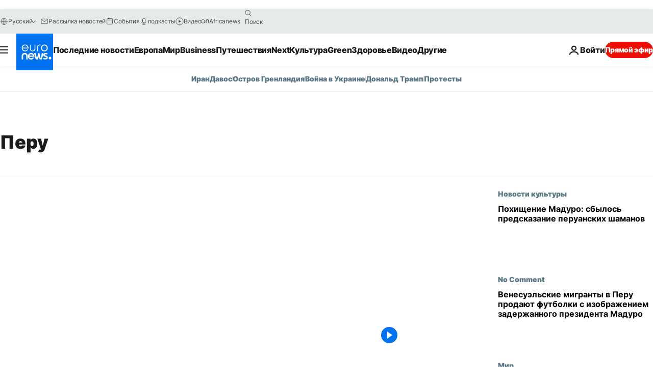

--- FILE ---
content_type: text/html; charset=UTF-8
request_url: https://ru.euronews.com/tag/peru
body_size: 40458
content:

<!DOCTYPE html>
<html lang="ru">
<head>
  <meta charset="UTF-8">
            <title>Перу | Euronews</title>
<meta name="description" content="Перу | Алфавитный указатель всех международных, деловых, политических, научных и культурных новостей, опубликованных на сайте euronews">
<meta name="keywords" content="Перу">
<meta name="robots" content="max-snippet:-1, max-image-preview:large">
<meta name="news_keywords" content="Перу">
<link rel="canonical" href="https://ru.euronews.com/tag/peru">
<link rel="alternate" hreflang="en" href="https://www.euronews.com/tag/peru">
<link rel="alternate" hreflang="fr" href="https://fr.euronews.com/tag/perou">
<link rel="alternate" hreflang="de" href="https://de.euronews.com/tag/peru">
<link rel="alternate" hreflang="it" href="https://it.euronews.com/tag/peru">
<link rel="alternate" hreflang="es" href="https://es.euronews.com/tag/peru">
<link rel="alternate" hreflang="pt" href="https://pt.euronews.com/tag/peru">
<link rel="alternate" hreflang="ru" href="https://ru.euronews.com/tag/peru">
<link rel="alternate" hreflang="ar" href="https://arabic.euronews.com/tag/peru">
<link rel="alternate" hreflang="tr" href="https://tr.euronews.com/tag/peru">
<link rel="alternate" hreflang="fa" href="https://parsi.euronews.com/tag/peru">
<link rel="alternate" hreflang="el" href="https://gr.euronews.com/tag/peru">
<link rel="alternate" hreflang="hu" href="https://hu.euronews.com/tag/peru">
<link rel="alternate" hreflang="x-default" href="https://www.euronews.com">
<meta property="og:locale" content="ru-RU">
<meta property="og:url" content="http://ru.euronews.com/tag/peru">
<meta property="og:site_name" content="euronews">
<meta property="og:type" content="website">
<meta property="og:title" content="Перу | Euronews">
<meta property="og:description" content="Перу | Алфавитный указатель всех международных, деловых, политических, научных и культурных новостей, опубликованных на сайте euronews">
<meta property="og:image" content="https://static.euronews.com/website/images/euronews-og-image-1200x675.png">
<meta property="og:image:width" content="1200">
<meta property="og:image:height" content="675">
<meta property="og:image:type" content="image/png">
<meta property="og:image:alt" content="Перу | Euronews">
<meta property="og:locale:alternate" content="en-GB">
<meta property="og:locale:alternate" content="fr-FR">
<meta property="og:locale:alternate" content="de-DE">
<meta property="og:locale:alternate" content="it-IT">
<meta property="og:locale:alternate" content="es-ES">
<meta property="og:locale:alternate" content="pt-PT">
<meta property="og:locale:alternate" content="ru-RU">
<meta property="og:locale:alternate" content="ar-AE">
<meta property="og:locale:alternate" content="tr-TR">
<meta property="og:locale:alternate" content="fa-IR">
<meta property="og:locale:alternate" content="el-GR">
<meta property="og:locale:alternate" content="hu-HU">
<meta property="og:locale:alternate:url" content="https://ru.euronews.com/tag/peru">

<meta name="twitter:site" content="@euronews">
<meta name="twitter:title" content="Перу | Euronews">
<meta name="twitter:description" content="Перу | Алфавитный указатель всех международных, деловых, политических, научных и культурных новостей, опубликованных на сайте euronews">
<meta name="twitter:card" content="summary_large_image">
<meta name="twitter:image" content="https://static.euronews.com/website/images/euronews-og-image-1200x675.png">
<meta name="twitter:image:alt" content="Перу | Euronews">

<meta property="fb:pages" content="191185974309157" />
    
            <link rel="apple-touch-icon" href="/apple-touch-icon.png">
  <link rel="apple-touch-icon" href="/apple-touch-icon-precomposed.png">
  <link rel="apple-touch-icon" sizes="57x57" href="/apple-touch-icon-57x57.png">
  <link rel="apple-touch-icon" sizes="60x60" href="/apple-touch-icon-60x60.png">
  <link rel="apple-touch-icon" sizes="72x72" href="/apple-touch-icon-72x72.png">
  <link rel="apple-touch-icon" sizes="76x76" href="/apple-touch-icon-76x76.png">
  <link rel="apple-touch-icon" sizes="114x114" href="/apple-touch-icon-114x114.png">
  <link rel="apple-touch-icon" sizes="120x120" href="/apple-touch-icon-120x120.png">
  <link rel="apple-touch-icon" sizes="120x120" href="/apple-touch-icon-120x120-precomposed.png">
  <link rel="apple-touch-icon" sizes="144x144" href="/apple-touch-icon-144x144.png">
  <link rel="apple-touch-icon" sizes="152x152" href="/apple-touch-icon-152x152.png">
  <link rel="apple-touch-icon" sizes="152x152" href="/apple-touch-icon-152x152-precomposed.png">
  <link rel="apple-touch-icon" sizes="180x180" href="/apple-touch-icon-180x180.png">
  <link rel="android-icon" sizes="192x192" href="/android-icon-192x192.png">
  <link rel="icon" sizes="16x16" href="/favicon-16x16.png">
  <link rel="icon" sizes="32x32" href="/favicon-32x32.png">
  <link rel="icon" sizes="48x48" href="/favicon.ico">
  <link rel="icon" sizes="96x96" href="/favicon-96x96.png">
  <link rel="icon" sizes="160x160" href="/favicon-160x160.png">
  <link rel="icon" sizes="192x192" href="/favicon-192x192.png">

    <link rel="manifest" href="/manifest.json">
  <meta name="theme-color" content="#ffffff">

  <link rel="home" href="/" title="homepage">


          <script type="application/ld+json">{
    "@context": "https://schema.org/",
    "@type": "WebSite",
    "name": "Euronews.com",
    "url": "https://ru.euronews.com/",
    "potentialAction": {
        "@type": "SearchAction",
        "target": "https://ru.euronews.com/search?query={search_term_string}",
        "query-input": "required name=search_term_string"
    },
    "sameAs": [
        "https://vk.com/euronews",
        "https://www.facebook.com/ru.euronews",
        "https://t.me/russian_euronews",
        "https://flipboard.com/@euronewsru",
        "https://zen.yandex.ru/euronews",
        "https://ok.ru/euronews"
    ]
}</script>
      
    <meta name="application-name" content="euronews.com">

            <meta name="viewport" content="width=device-width, minimum-scale=1, initial-scale=1">

  
                <meta name="dfp-data" content="{&quot;rootId&quot;:&quot;6458&quot;,&quot;adUnit&quot;:&quot;&quot;,&quot;keyValues&quot;:[],&quot;level1&quot;:&quot;euronews_new&quot;,&quot;lazyLoadingOffset&quot;:300,&quot;hasSwipe&quot;:false,&quot;disabledAdSlots&quot;:[]}">

            <meta name="adobe-analytics-data" content="{&quot;site&quot;:{&quot;platform&quot;:&quot;&quot;,&quot;language&quot;:&quot;ru&quot;,&quot;primarylanguage&quot;:&quot;&quot;,&quot;secondarylanguage&quot;:&quot;&quot;,&quot;environment&quot;:&quot;prod&quot;,&quot;brand&quot;:&quot;euronews&quot;,&quot;servicetype&quot;:&quot;web&quot;,&quot;version&quot;:&quot;15.5.2&quot;},&quot;page&quot;:{&quot;pagename&quot;:&quot;euronews.multi.tags.multi.peru&quot;,&quot;pagehasad&quot;:&quot;&quot;,&quot;pagenumads&quot;:&quot;&quot;,&quot;sitesection&quot;:&quot;&quot;,&quot;sitesubsection1&quot;:&quot;&quot;,&quot;sitesubsection2&quot;:&quot;&quot;,&quot;pagetype&quot;:&quot;page&quot;,&quot;pageurl&quot;:&quot;ru.euronews.com\/tag\/peru&quot;,&quot;pagedownloadtime&quot;:&quot;&quot;,&quot;vertical&quot;:&quot;multi&quot;,&quot;theme&quot;:&quot;tags&quot;,&quot;program&quot;:&quot;multi&quot;,&quot;contenttype&quot;:&quot;txt&quot;,&quot;menustatus&quot;:&quot;&quot;,&quot;pagereload&quot;:&quot;&quot;,&quot;pagedisplaybreakpoint&quot;:&quot;&quot;,&quot;displaybreakingnewsbar&quot;:&quot;none&quot;,&quot;swipe&quot;:&quot;none&quot;,&quot;urlpath&quot;:&quot;ru.euronews.com\/tag\/peru&quot;},&quot;search&quot;:{&quot;keyword&quot;:&quot;&quot;,&quot;searchresult&quot;:&quot;&quot;},&quot;uv&quot;:{&quot;uvid&quot;:&quot;&quot;,&quot;logged&quot;:&quot;&quot;,&quot;isbot&quot;:&quot;&quot;},&quot;article&quot;:{&quot;eventid&quot;:&quot;none&quot;,&quot;storyid&quot;:&quot;none&quot;,&quot;updatedate&quot;:&quot;none&quot;,&quot;title&quot;:&quot;none&quot;,&quot;format&quot;:&quot;none&quot;,&quot;nbdayssincepublication&quot;:&quot;none&quot;,&quot;articlepromotedtobcs&quot;:&quot;&quot;,&quot;articlepromotedtohp&quot;:&quot;&quot;,&quot;technicaltags&quot;:&quot;none&quot;,&quot;contenttaxonomy&quot;:&quot;none&quot;,&quot;gallerynumber&quot;:&quot;none&quot;},&quot;login&quot;:{&quot;subscriptiontype&quot;:&quot;other&quot;,&quot;dailynl&quot;:&quot;none&quot;},&quot;video&quot;:{&quot;videoid&quot;:&quot;none&quot;,&quot;youtubevideoid&quot;:&quot;none&quot;,&quot;dailymotionvideoid&quot;:&quot;none&quot;,&quot;housenumbervidid&quot;:&quot;none&quot;,&quot;name&quot;:&quot;none&quot;,&quot;publicationdate&quot;:&quot;none&quot;,&quot;type&quot;:&quot;none&quot;,&quot;duration&quot;:&quot;none&quot;,&quot;isinplaylist&quot;:&quot;none&quot;,&quot;playlistname&quot;:&quot;none&quot;,&quot;haspreview&quot;:&quot;none&quot;,&quot;viewmode&quot;:&quot;none&quot;,&quot;playername&quot;:&quot;none&quot;,&quot;playlistnumitems&quot;:&quot;none&quot;,&quot;playlistposition&quot;:&quot;none&quot;,&quot;soundstatus&quot;:&quot;none&quot;},&quot;component&quot;:{&quot;name&quot;:&quot;&quot;,&quot;type&quot;:&quot;&quot;,&quot;action&quot;:&quot;&quot;,&quot;pagename&quot;:&quot;&quot;,&quot;actiondetail&quot;:&quot;&quot;},&quot;newsletter&quot;:{&quot;name&quot;:&quot;&quot;,&quot;location&quot;:&quot;&quot;},&quot;cm&quot;:{&quot;ssf&quot;:&quot;1&quot;},&quot;thirdPartiesDisabled&quot;:[],&quot;sendDate&quot;:null}">
  
    <meta name="app-contexts" content="[&quot;main&quot;]" >

          <link rel="preload" as="style" href="/build/e09c9fcfcc074bccb6b0-reduce-cls.css">
    <link rel="preload" as="style" href="/build/60f2680ec86092ed27b8-common.css">
    <link rel="preload" as="style" href="/build/2704ee1d94cf0ae161ea-trumps.css">
    <link rel="preload" as="style" href="/build/1e29222cf9b97f50ec61-header.css">
              <link rel="preload" as="script" href="https://securepubads.g.doubleclick.net/tag/js/gpt.js" />
      

  <link rel="preload" as="style" href="/build/e2475b434d85263363d3-blocks.css">

            <style>
    #accessibility-bar,#c-burger-button-checkbox,#c-language-switcher-list-open,.c-breaking-news,.c-language-switcher__list,.c-search-form__loader, .o-site-hr__second-level__dropdown,.o-site-hr__second-level__dropdown-mask,.o-site-hr__sidebar,.o-site-hr__sidebar-mask{display:none}
    .c-bar-now .c-tags-list,.c-bar-now__container,.c-navigation-bar,.c-navigation-bar__wrappable-list,.c-search-form.c-search-engine,.o-site-hr__first-level__container,.o-site-hr__second-level__container,.o-site-hr__second-level__links,.o-site-hr__second-level__burger-logo,.c-burger-button{display:flex}

    @supports (content-visibility: hidden) {
      .o-site-hr__second-level__dropdown,.o-site-hr__sidebar {
        display: flex;
        content-visibility: hidden;
      }
    }
  </style>

    <link rel="stylesheet" href="/build/e09c9fcfcc074bccb6b0-reduce-cls.css">
    <link rel="stylesheet" href="/build/60f2680ec86092ed27b8-common.css">
    <link rel="stylesheet" href="/build/2704ee1d94cf0ae161ea-trumps.css">
    <link rel="stylesheet" href="/build/1e29222cf9b97f50ec61-header.css">
    <link rel="stylesheet" href="/build/509b54a72fb69fe05136-didomi.css">

  
    
    <link rel="stylesheet" href="/build/e2475b434d85263363d3-blocks.css">

        <style>@font-face{font-family: "Arial size-adjust";font-style: normal;font-weight: 400;font-display: swap;src: local("Arial");size-adjust: 102.5%;}body{font-family: 'Arial size-adjust', Arial, sans-serif;}</style>

    
          <link rel="stylesheet" href="/build/0a99ec3795784c5a8509-fonts.css" media="print" onload="this.media=&#039;all&#039;">
              <link rel="stylesheet" href="/build/8b22fce367b2950deb08-font_cyrillic.css" media="print" onload="this.media=&#039;all&#039;">
  
      
  
              <link rel="preconnect" href="https://static.euronews.com">
      <link rel="preconnect" href="https://api.privacy-center.org">
      <link rel="preconnect" href="https://sdk.privacy-center.org">
      <link rel="preconnect" href="https://www.googletagservices.com">
      <link rel="preconnect" href="https://pagead2.googlesyndication.com">
              <link rel="dns-prefetch" href="//scripts.opti-digital.com">
                  <link rel="dns-prefetch" href="https://connect.facebook.net">
                  <link rel="dns-prefetch" href="https://ping.chartbeat.net">
        <link rel="dns-prefetch" href="https://static.chartbeat.com">
        
    <script>
  window.euronewsEnvs = JSON.parse('{"PUBLIC_GIGYA_API_KEY":"4_G3z5aGNUymdcrkV9z9qOAg","PUBLIC_INSIDER_PARTNER_NAME":"euronewsfr","PUBLIC_INSIDER_PARTNER_ID":"10008155","PUBLIC_APP_ENV":"prod","PUBLIC_URLS_BASE":"euronews.com"}');
</script>


  <script> performance.mark('enw-first-script'); </script>
                <script id="euronews-initial-server-data">
                              window.getInitialServerData = () => ({"context":{"website":"euronews","pageType":"articlelisttag","servicetype":"web","features":["euronewsUUIDManager","userNavigationActivity","didomi","googleGpt","advertisingOptiDigital","wallpaper","DVTargetingSignalsManager","bombora","insider","scrollRestore","adobe"],"featureFlipping":{"fast":{"adobe":{"languages":{"en":true,"fr":true,"de":true,"it":true,"es":true,"pt":true,"tr":true,"pl":true,"ru":true,"ar":true,"fa":true,"el":true,"hu":true},"thirdpart":true,"description":"Analytics tracking"},"adobeAudienceManager":{"languages":{"en":true,"fr":true,"de":true,"it":true,"es":true,"pt":true,"tr":true,"pl":true,"ru":true,"ar":true,"fa":true,"el":true,"hu":true},"thirdpart":true,"description":"_"},"adsAutorefresh":{"languages":{"en":false,"ar":false,"de":false,"el":false,"es":false,"fa":false,"fr":false,"hu":false,"it":false,"pt":false,"ru":false,"tr":false,"pl":false},"thirdpart":false,"description":"Permet un autorefresh auto des pubs toutes les X secondes"},"adsLazyloading":{"languages":{"en":true,"fr":true,"de":true,"it":true,"es":true,"pt":true,"tr":true,"pl":true,"ru":true,"ar":true,"fa":true,"el":true,"hu":true},"thirdpart":false,"description":"Permet d\u2019afficher les pubs au fur \u00e0 mesure du scroll d\u2019un utilisateur sur nos pages, ce qui permet d\u2019acc\u00e9l\u00e9rer le chargement du haut de page"},"advertising":{"languages":{"en":false,"fr":false,"de":false,"it":false,"es":false,"pt":false,"tr":false,"pl":false,"ru":false,"ar":false,"fa":false,"el":false,"hu":false},"thirdpart":false,"description":"to enable new advertising core (while double run, we use old advertising when this key is off)"},"advertisingOptiDigital":{"languages":{"en":true,"fr":true,"de":true,"it":true,"es":true,"pt":true,"tr":true,"pl":true,"ru":true,"ar":true,"fa":true,"el":true,"hu":true},"thirdpart":true,"description":"New Advertising management with OptiDigital"},"advertisingSingleRequestMode":{"languages":{"en":false,"ar":false,"de":false,"el":false,"es":false,"fa":false,"fr":false,"hu":false,"it":false,"pt":false,"ru":false,"tr":false,"pl":false},"thirdpart":false,"description":"WARNING: WHEN TURNED ON IT MAKES AD REQUEST COUNT EXPLODE AND LEADS TO TERRIBLE IMPRESSION\/REQUEST RATIO\nenable singleRequest mode for new advertising implementation (will do multirequest if disabled)"},"analytics":{"languages":{"en":true,"fr":true,"de":true,"it":true,"es":true,"pt":true,"tr":true,"pl":true,"ru":true,"ar":true,"fa":true,"el":true,"hu":true},"thirdpart":false,"description":"_"},"autorefresh":{"languages":{"en":true,"fr":true,"de":true,"it":true,"es":true,"pt":true,"tr":true,"pl":true,"ru":true,"ar":true,"fa":true,"el":true,"hu":true},"thirdpart":false,"description":"_"},"bcovery":{"languages":{"en":false,"ar":false,"de":false,"el":false,"es":false,"fa":false,"fr":false,"hu":false,"it":false,"pt":false,"ru":false,"tr":false,"pl":false},"thirdpart":true,"description":"_"},"bombora":{"languages":{"en":true,"fr":true,"de":true,"it":true,"es":true,"pt":true,"tr":true,"pl":true,"ru":true,"ar":true,"fa":false,"el":true,"hu":true},"thirdpart":true,"description":"_"},"bomboraStandardTag":{"languages":{"en":true,"fr":true,"de":true,"it":true,"es":true,"pt":true,"tr":true,"pl":true,"ru":true,"ar":true,"fa":false,"el":true,"hu":true},"thirdpart":true,"description":"_"},"breakingNewsBanner":{"languages":{"en":true,"fr":true,"de":true,"it":true,"es":true,"pt":true,"tr":true,"pl":true,"ru":true,"ar":true,"fa":true,"el":true,"hu":true},"thirdpart":false,"description":"_"},"caption":{"languages":{"en":true,"fr":true,"de":true,"it":true,"es":true,"pt":true,"tr":true,"pl":true,"ru":true,"ar":true,"fa":true,"el":true,"hu":true},"thirdpart":false,"description":"_"},"chartbeat":{"languages":{"en":true,"fr":true,"de":true,"it":true,"es":true,"pt":true,"tr":true,"pl":true,"ru":true,"ar":true,"fa":true,"el":true,"hu":true},"thirdpart":true,"description":"chartbeat.js is the Javascript code for the standard web tracking"},"chartbeat_mab":{"languages":{"en":true,"fr":true,"de":true,"it":true,"es":true,"pt":true,"tr":true,"pl":true,"ru":true,"ar":true,"fa":true,"el":true,"hu":true},"thirdpart":true,"description":"chartbeat_mab.js is the library for Chartbeat's headline testing functionality"},"connatix":{"languages":{"en":true,"fr":true,"de":true,"it":true,"es":true,"pt":true,"tr":true,"pl":true,"ru":true,"ar":true,"fa":true,"el":true,"hu":true},"thirdpart":true,"description":"_"},"connatixSticky":{"languages":{"en":false,"fr":false,"de":false,"it":false,"es":false,"pt":false,"tr":false,"pl":false,"ru":false,"ar":false,"fa":false,"el":false,"hu":false},"thirdpart":false,"description":"_"},"consentTemplates":{"languages":{"en":false,"fr":false,"de":false,"it":false,"es":false,"pt":false,"tr":false,"pl":false,"ru":false,"ar":false,"fa":false,"el":false,"hu":false},"thirdpart":false,"description":"consent notices (Didomi, ...)"},"dailymotion":{"languages":{"en":true,"fr":true,"de":true,"it":true,"es":true,"pt":true,"tr":true,"pl":true,"ru":false,"ar":true,"fa":false,"el":true,"hu":true},"thirdpart":false,"description":"_"},"datalayerManager":{"languages":{"en":false,"ar":false,"de":false,"el":false,"es":false,"fa":false,"fr":false,"hu":false,"it":false,"pt":false,"ru":false,"tr":false,"pl":false},"thirdpart":false,"description":"_"},"didomi":{"languages":{"en":true,"fr":true,"de":true,"it":true,"es":true,"pt":true,"tr":true,"pl":true,"ru":true,"ar":true,"fa":true,"el":true,"hu":true},"thirdpart":true,"description":null},"doubleVerify":{"languages":{"en":true,"fr":true,"de":true,"it":true,"es":true,"pt":true,"tr":true,"pl":true,"ru":true,"ar":true,"fa":true,"el":true,"hu":true},"thirdpart":true,"description":"_"},"durationMedia":{"languages":{"en":true,"fr":true,"de":true,"it":true,"es":true,"pt":true,"tr":true,"pl":true,"ru":true,"ar":true,"fa":true,"el":true,"hu":true},"thirdpart":true,"description":"_"},"DVTargetingSignalsManager":{"languages":{"en":true,"fr":true,"de":true,"it":true,"es":true,"pt":true,"tr":true,"pl":true,"ru":true,"ar":true,"fa":true,"el":true,"hu":true},"thirdpart":false,"description":"This feature aims to manage DV Targeting Signals.\r\nFor example: retrieving Targeting Signals, updating the advertising Datalayer, and storing DV Contextual Signals to the database."},"euronewsUUIDManager":{"languages":{"en":true,"fr":true,"de":true,"it":true,"es":true,"pt":true,"tr":true,"pl":true,"ru":true,"ar":true,"fa":true,"el":true,"hu":true},"thirdpart":false,"description":"This feature ensures each client has a persistent UUID by retrieving it from IndexedDB or cookies, or generating and storing one if it doesn\u2019t exist. The UUID is used by other features and services for consistent client identification."},"facebook":{"languages":{"en":true,"fr":true,"de":true,"it":true,"es":true,"pt":true,"tr":true,"pl":true,"ru":true,"ar":true,"fa":true,"el":true,"hu":true},"thirdpart":true,"description":null},"football":{"languages":{"en":true,"fr":true,"de":true,"it":true,"es":true,"pt":true,"tr":true,"pl":false,"ru":true,"ar":true,"fa":true,"el":true,"hu":true},"thirdpart":false,"description":"This FF is made to manage FootballLeagueDataHandler service"},"footballLeagueResults":{"languages":{"en":true,"ar":true,"de":true,"el":true,"es":true,"fa":true,"fr":true,"hu":true,"it":true,"pt":true,"ru":true,"tr":true,"pl":false},"thirdpart":false,"description":"This is for the service that manage the display\/management of the widget of football league results that we can find on the home page and other footblall pages"},"gallery":{"languages":{"en":true,"fr":true,"de":true,"it":true,"es":true,"pt":true,"tr":true,"pl":true,"ru":true,"ar":true,"fa":true,"el":true,"hu":true},"thirdpart":false,"description":"Widget Gallery"},"geoBlocking":{"languages":{"en":true,"ar":true,"de":true,"el":true,"es":true,"fa":true,"fr":true,"hu":true,"it":true,"pt":true,"ru":true,"tr":true,"pl":true},"thirdpart":false,"description":"_"},"geoedge":{"languages":{"en":true,"fr":true,"de":true,"it":true,"es":true,"pt":true,"tr":true,"pl":true,"ru":true,"ar":true,"fa":true,"el":true,"hu":true},"thirdpart":true,"description":"_"},"gigya":{"languages":{"en":true,"fr":true,"de":true,"it":true,"es":true,"pt":true,"tr":true,"pl":true,"ru":true,"ar":true,"fa":true,"el":true,"hu":true},"thirdpart":false,"description":"Login Euronews via SAP\/GIGYA"},"global_footer":{"languages":{"en":true,"fr":true,"de":true,"it":true,"es":true,"pt":true,"tr":true,"pl":true,"ru":true,"ar":true,"fa":true,"el":true,"hu":true},"thirdpart":true,"description":null},"googleGpt":{"languages":{"en":true,"fr":true,"de":true,"it":true,"es":true,"pt":true,"tr":true,"pl":true,"ru":true,"ar":true,"fa":true,"el":true,"hu":true},"thirdpart":true,"description":"GPT is mandatory for all the advertisement stack"},"google_analytics":{"languages":{"en":false,"ar":false,"de":false,"el":false,"es":false,"fa":false,"fr":false,"hu":false,"it":false,"pt":false,"ru":false,"tr":false,"pl":false},"thirdpart":true,"description":"_"},"google_gtm":{"languages":{"en":true,"fr":true,"de":true,"it":true,"es":true,"pt":true,"tr":true,"pl":true,"ru":true,"ar":true,"fa":true,"el":true,"hu":true},"thirdpart":true,"description":null},"grafanaFaro":{"languages":{"en":false,"fr":false,"de":false,"it":false,"es":false,"pt":false,"tr":false,"pl":false,"ru":false,"ar":false,"fa":false,"el":false,"hu":false},"thirdpart":false,"description":"_"},"gtag":{"languages":{"en":true,"fr":true,"de":true,"it":true,"es":true,"pt":true,"tr":true,"pl":true,"ru":true,"ar":true,"fa":true,"el":true,"hu":true},"thirdpart":true,"description":"_"},"header_redesign":{"languages":{"en":true,"fr":true,"de":true,"it":true,"es":true,"pt":true,"tr":true,"pl":true,"ru":true,"ar":true,"fa":true,"el":true,"hu":true},"thirdpart":false,"description":"FF qui active l'affichage du Header Redesign"},"home_new_design":{"languages":{"en":false,"fr":false,"de":false,"it":false,"es":false,"pt":false,"tr":false,"pl":false,"ru":false,"ar":false,"fa":false,"el":false,"hu":false},"thirdpart":false,"description":"Home New Design 2025"},"https":{"languages":{"en":true,"fr":true,"de":true,"it":true,"es":true,"pt":true,"tr":true,"pl":true,"ru":true,"ar":true,"fa":true,"el":true,"hu":true},"thirdpart":false,"description":null},"iaDisclaimerReporting":{"languages":{"en":true,"fr":true,"de":true,"it":true,"es":true,"pt":true,"tr":true,"pl":true,"ru":true,"ar":true,"fa":true,"el":true,"hu":true},"thirdpart":false,"description":"Display the IA Disclaimer"},"insider":{"languages":{"en":true,"fr":true,"de":true,"it":true,"es":true,"pt":true,"tr":true,"pl":true,"ru":true,"ar":true,"fa":true,"el":true,"hu":true},"thirdpart":true,"description":"_"},"jobbio":{"languages":{"en":false,"fr":false,"de":false,"it":false,"es":false,"pt":false,"tr":false,"pl":false,"ru":false,"ar":false,"fa":false,"el":false,"hu":false},"thirdpart":true,"description":"_"},"justIn":{"languages":{"en":true,"fr":true,"de":true,"it":true,"es":true,"pt":true,"tr":true,"pl":true,"ru":true,"ar":true,"fa":true,"el":true,"hu":true},"thirdpart":false,"description":"_"},"justInTimeline":{"languages":{"en":true,"fr":true,"de":true,"it":true,"es":true,"pt":true,"tr":true,"pl":true,"ru":true,"ar":true,"fa":true,"el":true,"hu":true},"thirdpart":false,"description":"Justin template new design 2025"},"lazyblock":{"languages":{"en":false,"ar":false,"de":false,"el":false,"es":false,"fa":false,"fr":false,"hu":true,"it":false,"pt":false,"ru":false,"tr":true,"pl":false},"thirdpart":false},"lazyload":{"languages":{"en":true,"fr":true,"de":true,"it":true,"es":true,"pt":true,"tr":true,"pl":true,"ru":true,"ar":true,"fa":true,"el":true,"hu":true},"thirdpart":false,"description":"_"},"leaderboardUnderHeader":{"languages":{"en":true,"ar":true,"de":false,"el":false,"es":false,"fa":true,"fr":false,"hu":false,"it":false,"pt":false,"ru":false,"tr":false,"pl":false},"thirdpart":false,"description":"main leaderboard under header instead of above on article page"},"linkObfuscator":{"languages":{"en":true,"fr":true,"de":true,"it":true,"es":true,"pt":true,"tr":true,"pl":true,"ru":true,"ar":true,"fa":true,"el":true,"hu":true},"thirdpart":false,"description":"This feature aims to obfuscate all links for which the obfuscation is implemented in the Twig template."},"liveramp":{"languages":{"en":true,"fr":true,"de":true,"it":true,"es":true,"pt":true,"tr":true,"pl":true,"ru":true,"ar":true,"fa":true,"el":true,"hu":true},"thirdpart":true,"description":"https:\/\/liveramp.com\/"},"login":{"languages":{"en":true,"fr":true,"de":true,"it":true,"es":true,"pt":true,"tr":true,"pl":true,"ru":true,"ar":true,"fa":true,"el":true,"hu":true},"thirdpart":false,"description":"Allow login for Gigya"},"loginWall":{"languages":{"en":false,"fr":true,"de":false,"it":false,"es":true,"pt":false,"tr":false,"pl":false,"ru":false,"ar":false,"fa":false,"el":false,"hu":false},"thirdpart":false,"description":"_"},"longerCacheStrategy":{"languages":{"en":true,"fr":true,"de":true,"it":true,"es":true,"pt":true,"tr":true,"pl":true,"ru":true,"ar":true,"fa":true,"el":true,"hu":true},"thirdpart":false,"description":"Enable longer cache on various pages (see EW-5784)"},"nativo":{"languages":{"en":true,"fr":true,"de":true,"it":true,"es":true,"pt":true,"tr":true,"pl":true,"ru":true,"ar":true,"fa":true,"el":true,"hu":true},"thirdpart":false,"description":"_"},"new_liveblogging":{"languages":{"en":true,"fr":true,"de":true,"it":true,"es":true,"pt":true,"tr":true,"pl":true,"ru":true,"ar":true,"fa":true,"el":true,"hu":true},"thirdpart":false,"description":"Activate new Arena liveblogging feature (with TypeScript service)"},"nonli":{"languages":{"en":true,"fr":true,"de":true,"it":true,"es":true,"pt":true,"tr":true,"pl":true,"ru":true,"ar":true,"fa":true,"el":true,"hu":true},"thirdpart":true,"description":"This TP replace echobox to publish automatically our articles on social networks"},"outbrain":{"languages":{"en":true,"fr":true,"de":true,"it":true,"es":true,"pt":true,"tr":true,"pl":true,"ru":true,"ar":true,"fa":true,"el":true,"hu":true},"thirdpart":true,"description":"_"},"outbrain_lazyloading":{"languages":{"en":true,"fr":true,"de":true,"it":true,"es":true,"pt":true,"tr":true,"pl":true,"ru":true,"ar":true,"fa":true,"el":true,"hu":true},"thirdpart":true,"description":"_"},"ownpage":{"languages":{"en":true,"ar":true,"de":true,"el":true,"es":true,"fa":true,"fr":true,"hu":true,"it":true,"pt":true,"ru":true,"tr":true,"pl":false},"thirdpart":true,"description":"newsletter"},"pfp-ima":{"languages":{"en":false,"ar":false,"de":false,"el":false,"es":false,"fa":false,"fr":false,"hu":false,"it":false,"pt":false,"ru":false,"tr":false,"pl":false},"thirdpart":false,"description":"_"},"pfpLive":{"languages":{"en":true,"fr":true,"de":true,"it":true,"es":true,"pt":true,"tr":true,"pl":true,"ru":false,"ar":true,"fa":false,"el":true,"hu":true},"thirdpart":false,"description":"_"},"pfpVOD":{"languages":{"en":true,"fr":true,"de":true,"it":true,"es":true,"pt":true,"tr":true,"pl":true,"ru":false,"ar":true,"fa":false,"el":true,"hu":true},"thirdpart":false,"description":"_"},"player_lazyload_click":{"languages":{"en":true,"fr":true,"de":true,"it":true,"es":true,"pt":true,"tr":true,"pl":true,"ru":true,"ar":true,"fa":true,"el":true,"hu":true},"thirdpart":false,"description":null},"scribblelive":{"languages":{"en":true,"ar":true,"de":true,"el":true,"es":true,"fa":true,"fr":true,"hu":true,"it":true,"pt":true,"ru":true,"tr":true,"pl":false},"thirdpart":true},"scrollRestore":{"languages":{"en":true,"fr":true,"de":true,"it":true,"es":true,"pt":true,"tr":true,"pl":true,"ru":true,"ar":true,"fa":true,"el":true,"hu":true},"thirdpart":false,"description":"This feature sets the browser's scrollRestoration property to 'manual', ensuring the scroll position resets to the top of the page upon refresh"},"search":{"languages":{"en":true,"fr":true,"de":true,"it":true,"es":true,"pt":true,"tr":true,"pl":true,"ru":true,"ar":true,"fa":true,"el":true,"hu":true},"thirdpart":false,"description":"_"},"sentry":{"languages":{"en":true,"fr":true,"de":true,"it":true,"es":true,"pt":true,"tr":true,"pl":true,"ru":true,"ar":true,"fa":true,"el":true,"hu":true},"thirdpart":true,"description":"APM - Technical TP"},"socialManager":{"languages":{"en":true,"fr":true,"de":true,"it":true,"es":true,"pt":true,"tr":true,"pl":true,"ru":true,"ar":true,"fa":true,"el":true,"hu":true},"thirdpart":false,"description":"Social manager TS service for social network popup management"},"StickyFloor":{"languages":{"en":true,"fr":true,"de":true,"it":true,"es":true,"pt":true,"tr":true,"pl":true,"ru":true,"ar":true,"fa":true,"el":true,"hu":true},"thirdpart":false,"description":null},"streamAMP":{"languages":{"en":false,"ar":false,"de":false,"el":false,"es":false,"fa":false,"fr":false,"hu":false,"it":false,"pt":false,"ru":false,"tr":false,"pl":false},"thirdpart":true},"style_css_site_header":{"languages":{"en":false,"ar":false,"de":false,"el":false,"es":false,"fa":false,"fr":false,"hu":false,"it":false,"pt":false,"ru":false,"tr":false,"pl":false},"thirdpart":false,"description":"Ex\u00e9cuter le CSS du Site Header dans directement dans <style> dans <head>, et en premier, ind\u00e9pendamment des autres fichiers CSS."},"survey_popup":{"languages":{"en":false,"fr":false,"de":false,"it":false,"es":false,"pt":false,"tr":false,"pl":false,"ru":false,"ar":false,"fa":false,"el":false,"hu":false},"thirdpart":false,"description":null},"swiper":{"languages":{"en":true,"fr":true,"de":true,"it":true,"es":true,"pt":true,"tr":true,"pl":true,"ru":true,"ar":true,"fa":true,"el":true,"hu":true},"thirdpart":false,"description":"_"},"swipe_article":{"languages":{"en":true,"fr":true,"de":true,"it":true,"es":true,"pt":true,"tr":true,"pl":true,"ru":true,"ar":true,"fa":true,"el":true,"hu":true},"thirdpart":false,"description":"_"},"teads":{"languages":{"en":true,"fr":true,"de":true,"it":true,"es":true,"pt":true,"tr":true,"pl":true,"ru":true,"ar":true,"fa":true,"el":true,"hu":true},"thirdpart":true,"description":"Renomm\u00e9e depuis \"teadsCookielessTag\" pour le nouveau script advertising."},"teadsCookielessTag":{"languages":{"en":true,"fr":true,"de":true,"it":true,"es":true,"pt":true,"tr":true,"pl":true,"ru":true,"ar":true,"fa":true,"el":true,"hu":true},"thirdpart":true,"description":"Ancienne cl\u00e9, utilis\u00e9e avec l'ancien script advertising, remplac\u00e9e par \"teads\"."},"telemetry-php":{"languages":{"en":false,"fr":false,"de":false,"it":false,"es":false,"pt":false,"tr":false,"pl":false,"ru":false,"ar":false,"fa":false,"el":false,"hu":false},"thirdpart":false,"description":"D\u00e9sactive l'Open Telemetry -> Grafana\r\nSur le site cot\u00e9 FRONT\/PHP"},"telemetry-ts":{"languages":{"en":false,"fr":false,"de":false,"it":false,"es":false,"pt":false,"tr":false,"pl":false,"ru":false,"ar":false,"fa":false,"el":false,"hu":false},"thirdpart":false,"description":"Grafana openTelemetry for Front TS"},"textToSpeech":{"languages":{"en":true,"fr":true,"de":true,"it":true,"es":true,"pt":true,"tr":true,"pl":true,"ru":true,"ar":true,"fa":true,"el":true,"hu":true},"thirdpart":true,"description":"Solution de synthese vocale convertissant le texte en audio."},"tmpTestNewImageServer":{"languages":{"en":true,"fr":true,"de":true,"it":true,"es":true,"pt":true,"tr":true,"pl":true,"ru":true,"ar":true,"fa":true,"el":true,"hu":true},"thirdpart":false,"description":"this must be temporary! rewrite static.euronews.com article image to images.euronews.com"},"twitter":{"languages":{"en":true,"fr":true,"de":true,"it":true,"es":true,"pt":true,"tr":true,"pl":true,"ru":true,"ar":true,"fa":true,"el":true,"hu":true},"thirdpart":true,"description":"_"},"userNavigationActivity":{"languages":{"en":true,"fr":true,"de":true,"it":true,"es":true,"pt":true,"tr":true,"pl":true,"ru":true,"ar":true,"fa":true,"el":true,"hu":true},"thirdpart":false,"description":"Service that stores user last visited page and last language"},"video":{"languages":{"en":true,"fr":true,"de":true,"it":true,"es":true,"pt":true,"tr":true,"pl":true,"ru":true,"ar":true,"fa":true,"el":true,"hu":true},"thirdpart":false,"description":"Video Player for article pages"},"vuukle":{"languages":{"en":true,"fr":true,"de":true,"it":true,"es":true,"pt":true,"tr":true,"pl":false,"ru":true,"ar":true,"fa":true,"el":true,"hu":true},"thirdpart":true,"description":"_"},"wallpaper":{"languages":{"en":true,"fr":true,"de":true,"it":true,"es":true,"pt":true,"tr":true,"pl":true,"ru":true,"ar":true,"fa":true,"el":true,"hu":true},"thirdpart":false,"description":"_"},"weatherCarousel":{"languages":{"en":true,"fr":true,"de":true,"it":true,"es":true,"pt":true,"tr":true,"pl":true,"ru":true,"ar":true,"fa":true,"el":true,"hu":true},"thirdpart":false,"description":"Service for the carousel on the weather town page"},"weatherSearch":{"languages":{"en":true,"fr":true,"de":true,"it":true,"es":true,"pt":true,"tr":true,"pl":true,"ru":true,"ar":true,"fa":true,"el":true,"hu":true},"thirdpart":false,"description":"_"},"widgets":{"languages":{"en":true,"fr":true,"de":true,"it":true,"es":true,"pt":true,"tr":true,"pl":true,"ru":true,"ar":true,"fa":true,"el":true,"hu":true},"thirdpart":false,"description":"This is for Typescript widget service"},"yieldbird":{"languages":{"en":true,"fr":true,"de":true,"it":true,"es":true,"pt":true,"tr":true,"pl":true,"ru":true,"ar":true,"fa":true,"el":true,"hu":true},"thirdpart":true,"description":"_"},"automatad":{"languages":{"en":true,"ar":true,"de":true,"el":true,"es":true,"fa":true,"fr":true,"hu":true,"it":true,"pt":true,"ru":true,"tr":true,"pl":true},"thirdpart":true,"description":"_"},"DurationMedia":{"languages":{"en":true,"fr":true,"de":true,"it":true,"es":true,"pt":true,"tr":true,"pl":true,"ru":true,"ar":true,"fa":true,"el":true,"hu":true},"thirdpart":true,"description":"_"},"linkedinNext":{"languages":{"en":true,"ar":false,"de":false,"el":false,"es":false,"fa":false,"fr":false,"hu":false,"it":false,"pt":false,"ru":false,"tr":false,"pl":false},"thirdpart":true},"mailmunch":{"languages":{"en":true,"ar":true,"de":true,"el":true,"es":true,"fa":true,"fr":true,"hu":true,"it":true,"pt":true,"ru":true,"tr":true,"pl":false},"thirdpart":true},"popup_message_all_website":{"languages":{"en":false,"ar":false,"de":false,"el":false,"es":false,"fa":false,"fr":false,"hu":false,"it":false,"pt":false,"ru":false,"tr":false,"pl":false},"thirdpart":false},"popup_message_live":{"languages":{"en":false,"ar":false,"de":false,"el":false,"es":false,"fa":false,"fr":false,"hu":false,"it":false,"pt":false,"ru":false,"tr":false,"pl":false},"thirdpart":false},"video_autoplay":{"languages":{"en":true,"fr":true,"de":true,"it":true,"es":true,"pt":true,"tr":true,"pl":true,"ru":true,"ar":true,"fa":true,"el":true,"hu":true},"thirdpart":false,"description":null}},"slow":{"adobe":{"languages":{"en":true,"fr":true,"de":true,"it":true,"es":true,"pt":true,"tr":true,"pl":true,"ru":true,"ar":true,"fa":true,"el":true,"hu":true},"thirdpart":true,"description":"Analytics tracking"},"adobeAudienceManager":{"languages":{"en":true,"fr":true,"de":true,"it":true,"es":true,"pt":true,"tr":true,"pl":true,"ru":true,"ar":true,"fa":true,"el":true,"hu":true},"thirdpart":true,"description":"_"},"adsAutorefresh":{"languages":{"en":false,"ar":false,"de":false,"el":false,"es":false,"fa":false,"fr":false,"hu":false,"it":false,"pt":false,"ru":false,"tr":false,"pl":false},"thirdpart":false,"description":"Permet un autorefresh auto des pubs toutes les X secondes"},"adsLazyloading":{"languages":{"en":true,"fr":true,"de":true,"it":true,"es":true,"pt":true,"tr":true,"pl":true,"ru":true,"ar":true,"fa":true,"el":true,"hu":true},"thirdpart":false,"description":"Permet d\u2019afficher les pubs au fur \u00e0 mesure du scroll d\u2019un utilisateur sur nos pages, ce qui permet d\u2019acc\u00e9l\u00e9rer le chargement du haut de page"},"advertising":{"languages":{"en":false,"fr":false,"de":false,"it":false,"es":false,"pt":false,"tr":false,"pl":false,"ru":false,"ar":false,"fa":false,"el":false,"hu":false},"thirdpart":false,"description":"to enable new advertising core (while double run, we use old advertising when this key is off)"},"advertisingOptiDigital":{"languages":{"en":true,"fr":true,"de":true,"it":true,"es":true,"pt":true,"tr":true,"pl":true,"ru":true,"ar":true,"fa":true,"el":true,"hu":true},"thirdpart":true,"description":"New Advertising management with OptiDigital"},"advertisingSingleRequestMode":{"languages":{"en":false,"ar":false,"de":false,"el":false,"es":false,"fa":false,"fr":false,"hu":false,"it":false,"pt":false,"ru":false,"tr":false,"pl":false},"thirdpart":false,"description":"WARNING: WHEN TURNED ON IT MAKES AD REQUEST COUNT EXPLODE AND LEADS TO TERRIBLE IMPRESSION\/REQUEST RATIO\nenable singleRequest mode for new advertising implementation (will do multirequest if disabled)"},"analytics":{"languages":{"en":true,"fr":true,"de":true,"it":true,"es":true,"pt":true,"tr":true,"pl":true,"ru":true,"ar":true,"fa":true,"el":true,"hu":true},"thirdpart":false,"description":"_"},"autorefresh":{"languages":{"en":true,"fr":true,"de":true,"it":true,"es":true,"pt":true,"tr":true,"pl":true,"ru":true,"ar":true,"fa":true,"el":true,"hu":true},"thirdpart":false,"description":"_"},"bcovery":{"languages":{"en":false,"ar":false,"de":false,"el":false,"es":false,"fa":false,"fr":false,"hu":false,"it":false,"pt":false,"ru":false,"tr":false,"pl":false},"thirdpart":true,"description":"_"},"bombora":{"languages":{"en":true,"fr":true,"de":true,"it":true,"es":true,"pt":true,"tr":true,"pl":true,"ru":true,"ar":true,"fa":false,"el":true,"hu":true},"thirdpart":true,"description":"_"},"bomboraStandardTag":{"languages":{"en":true,"fr":true,"de":true,"it":true,"es":true,"pt":true,"tr":true,"pl":true,"ru":true,"ar":true,"fa":false,"el":true,"hu":true},"thirdpart":true,"description":"_"},"breakingNewsBanner":{"languages":{"en":true,"fr":true,"de":true,"it":true,"es":true,"pt":true,"tr":true,"pl":true,"ru":true,"ar":true,"fa":true,"el":true,"hu":true},"thirdpart":false,"description":"_"},"caption":{"languages":{"en":true,"fr":true,"de":true,"it":true,"es":true,"pt":true,"tr":true,"pl":true,"ru":true,"ar":true,"fa":true,"el":true,"hu":true},"thirdpart":false,"description":"_"},"chartbeat":{"languages":{"en":true,"fr":true,"de":true,"it":true,"es":true,"pt":true,"tr":true,"pl":true,"ru":true,"ar":true,"fa":true,"el":true,"hu":true},"thirdpart":true,"description":"chartbeat.js is the Javascript code for the standard web tracking"},"chartbeat_mab":{"languages":{"en":true,"fr":true,"de":true,"it":true,"es":true,"pt":true,"tr":true,"pl":true,"ru":true,"ar":true,"fa":true,"el":true,"hu":true},"thirdpart":true,"description":"chartbeat_mab.js is the library for Chartbeat's headline testing functionality"},"connatix":{"languages":{"en":true,"fr":true,"de":true,"it":true,"es":true,"pt":true,"tr":true,"pl":true,"ru":true,"ar":true,"fa":true,"el":true,"hu":true},"thirdpart":true,"description":"_"},"connatixSticky":{"languages":{"en":false,"fr":false,"de":false,"it":false,"es":false,"pt":false,"tr":false,"pl":false,"ru":false,"ar":false,"fa":false,"el":false,"hu":false},"thirdpart":false,"description":"_"},"consentTemplates":{"languages":{"en":false,"fr":false,"de":false,"it":false,"es":false,"pt":false,"tr":false,"pl":false,"ru":false,"ar":false,"fa":false,"el":false,"hu":false},"thirdpart":false,"description":"consent notices (Didomi, ...)"},"dailymotion":{"languages":{"en":true,"fr":true,"de":true,"it":true,"es":true,"pt":true,"tr":true,"pl":true,"ru":false,"ar":true,"fa":false,"el":true,"hu":true},"thirdpart":false,"description":"_"},"datalayerManager":{"languages":{"en":false,"ar":false,"de":false,"el":false,"es":false,"fa":false,"fr":false,"hu":false,"it":false,"pt":false,"ru":false,"tr":false,"pl":false},"thirdpart":false,"description":"_"},"didomi":{"languages":{"en":true,"fr":true,"de":true,"it":true,"es":true,"pt":true,"tr":true,"pl":true,"ru":true,"ar":true,"fa":true,"el":true,"hu":true},"thirdpart":true,"description":null},"doubleVerify":{"languages":{"en":true,"fr":true,"de":true,"it":true,"es":true,"pt":true,"tr":true,"pl":true,"ru":true,"ar":true,"fa":true,"el":true,"hu":true},"thirdpart":true,"description":"_"},"durationMedia":{"languages":{"en":true,"fr":true,"de":true,"it":true,"es":true,"pt":true,"tr":true,"pl":true,"ru":true,"ar":true,"fa":true,"el":true,"hu":true},"thirdpart":true,"description":"_"},"DVTargetingSignalsManager":{"languages":{"en":true,"fr":true,"de":true,"it":true,"es":true,"pt":true,"tr":true,"pl":true,"ru":true,"ar":true,"fa":true,"el":true,"hu":true},"thirdpart":false,"description":"This feature aims to manage DV Targeting Signals.\r\nFor example: retrieving Targeting Signals, updating the advertising Datalayer, and storing DV Contextual Signals to the database."},"euronewsUUIDManager":{"languages":{"en":true,"fr":true,"de":true,"it":true,"es":true,"pt":true,"tr":true,"pl":true,"ru":true,"ar":true,"fa":true,"el":true,"hu":true},"thirdpart":false,"description":"This feature ensures each client has a persistent UUID by retrieving it from IndexedDB or cookies, or generating and storing one if it doesn\u2019t exist. The UUID is used by other features and services for consistent client identification."},"facebook":{"languages":{"en":true,"fr":true,"de":true,"it":true,"es":true,"pt":true,"tr":true,"pl":true,"ru":true,"ar":true,"fa":true,"el":true,"hu":true},"thirdpart":true,"description":null},"football":{"languages":{"en":true,"fr":true,"de":true,"it":true,"es":true,"pt":true,"tr":true,"pl":false,"ru":true,"ar":true,"fa":true,"el":true,"hu":true},"thirdpart":false,"description":"This FF is made to manage FootballLeagueDataHandler service"},"footballLeagueResults":{"languages":{"en":true,"ar":true,"de":true,"el":true,"es":true,"fa":true,"fr":true,"hu":true,"it":true,"pt":true,"ru":true,"tr":true,"pl":false},"thirdpart":false,"description":"This is for the service that manage the display\/management of the widget of football league results that we can find on the home page and other footblall pages"},"gallery":{"languages":{"en":true,"fr":true,"de":true,"it":true,"es":true,"pt":true,"tr":true,"pl":true,"ru":true,"ar":true,"fa":true,"el":true,"hu":true},"thirdpart":false,"description":"Widget Gallery"},"geoBlocking":{"languages":{"en":true,"ar":true,"de":true,"el":true,"es":true,"fa":true,"fr":true,"hu":true,"it":true,"pt":true,"ru":true,"tr":true,"pl":true},"thirdpart":false,"description":"_"},"geoedge":{"languages":{"en":true,"fr":true,"de":true,"it":true,"es":true,"pt":true,"tr":true,"pl":true,"ru":true,"ar":true,"fa":true,"el":true,"hu":true},"thirdpart":true,"description":"_"},"gigya":{"languages":{"en":true,"fr":true,"de":true,"it":true,"es":true,"pt":true,"tr":true,"pl":true,"ru":true,"ar":true,"fa":true,"el":true,"hu":true},"thirdpart":false,"description":"Login Euronews via SAP\/GIGYA"},"global_footer":{"languages":{"en":true,"fr":true,"de":true,"it":true,"es":true,"pt":true,"tr":true,"pl":true,"ru":true,"ar":true,"fa":true,"el":true,"hu":true},"thirdpart":true,"description":null},"googleGpt":{"languages":{"en":true,"fr":true,"de":true,"it":true,"es":true,"pt":true,"tr":true,"pl":true,"ru":true,"ar":true,"fa":true,"el":true,"hu":true},"thirdpart":true,"description":"GPT is mandatory for all the advertisement stack"},"google_analytics":{"languages":{"en":false,"ar":false,"de":false,"el":false,"es":false,"fa":false,"fr":false,"hu":false,"it":false,"pt":false,"ru":false,"tr":false,"pl":false},"thirdpart":true,"description":"_"},"google_gtm":{"languages":{"en":true,"fr":true,"de":true,"it":true,"es":true,"pt":true,"tr":true,"pl":true,"ru":true,"ar":true,"fa":true,"el":true,"hu":true},"thirdpart":true,"description":null},"grafanaFaro":{"languages":{"en":false,"fr":false,"de":false,"it":false,"es":false,"pt":false,"tr":false,"pl":false,"ru":false,"ar":false,"fa":false,"el":false,"hu":false},"thirdpart":false,"description":"_"},"gtag":{"languages":{"en":true,"fr":true,"de":true,"it":true,"es":true,"pt":true,"tr":true,"pl":true,"ru":true,"ar":true,"fa":true,"el":true,"hu":true},"thirdpart":true,"description":"_"},"header_redesign":{"languages":{"en":true,"fr":true,"de":true,"it":true,"es":true,"pt":true,"tr":true,"pl":true,"ru":true,"ar":true,"fa":true,"el":true,"hu":true},"thirdpart":false,"description":"FF qui active l'affichage du Header Redesign"},"home_new_design":{"languages":{"en":false,"fr":false,"de":false,"it":false,"es":false,"pt":false,"tr":false,"pl":false,"ru":false,"ar":false,"fa":false,"el":false,"hu":false},"thirdpart":false,"description":"Home New Design 2025"},"https":{"languages":{"en":true,"fr":true,"de":true,"it":true,"es":true,"pt":true,"tr":true,"pl":true,"ru":true,"ar":true,"fa":true,"el":true,"hu":true},"thirdpart":false,"description":null},"iaDisclaimerReporting":{"languages":{"en":true,"fr":true,"de":true,"it":true,"es":true,"pt":true,"tr":true,"pl":true,"ru":true,"ar":true,"fa":true,"el":true,"hu":true},"thirdpart":false,"description":"Display the IA Disclaimer"},"insider":{"languages":{"en":true,"fr":true,"de":true,"it":true,"es":true,"pt":true,"tr":true,"pl":true,"ru":true,"ar":true,"fa":true,"el":true,"hu":true},"thirdpart":true,"description":"_"},"jobbio":{"languages":{"en":false,"fr":false,"de":false,"it":false,"es":false,"pt":false,"tr":false,"pl":false,"ru":false,"ar":false,"fa":false,"el":false,"hu":false},"thirdpart":true,"description":"_"},"justIn":{"languages":{"en":true,"fr":true,"de":true,"it":true,"es":true,"pt":true,"tr":true,"pl":true,"ru":true,"ar":true,"fa":true,"el":true,"hu":true},"thirdpart":false,"description":"_"},"justInTimeline":{"languages":{"en":true,"fr":true,"de":true,"it":true,"es":true,"pt":true,"tr":true,"pl":true,"ru":true,"ar":true,"fa":true,"el":true,"hu":true},"thirdpart":false,"description":"Justin template new design 2025"},"lazyblock":{"languages":{"en":false,"ar":false,"de":false,"el":false,"es":false,"fa":false,"fr":false,"hu":true,"it":false,"pt":false,"ru":false,"tr":true,"pl":false},"thirdpart":false},"lazyload":{"languages":{"en":true,"fr":true,"de":true,"it":true,"es":true,"pt":true,"tr":true,"pl":true,"ru":true,"ar":true,"fa":true,"el":true,"hu":true},"thirdpart":false,"description":"_"},"leaderboardUnderHeader":{"languages":{"en":true,"ar":true,"de":false,"el":false,"es":false,"fa":true,"fr":false,"hu":false,"it":false,"pt":false,"ru":false,"tr":false,"pl":false},"thirdpart":false,"description":"main leaderboard under header instead of above on article page"},"linkObfuscator":{"languages":{"en":true,"fr":true,"de":true,"it":true,"es":true,"pt":true,"tr":true,"pl":true,"ru":true,"ar":true,"fa":true,"el":true,"hu":true},"thirdpart":false,"description":"This feature aims to obfuscate all links for which the obfuscation is implemented in the Twig template."},"liveramp":{"languages":{"en":true,"fr":true,"de":true,"it":true,"es":true,"pt":true,"tr":true,"pl":true,"ru":true,"ar":true,"fa":true,"el":true,"hu":true},"thirdpart":true,"description":"https:\/\/liveramp.com\/"},"login":{"languages":{"en":true,"fr":true,"de":true,"it":true,"es":true,"pt":true,"tr":true,"pl":true,"ru":true,"ar":true,"fa":true,"el":true,"hu":true},"thirdpart":false,"description":"Allow login for Gigya"},"loginWall":{"languages":{"en":false,"fr":true,"de":false,"it":false,"es":true,"pt":false,"tr":false,"pl":false,"ru":false,"ar":false,"fa":false,"el":false,"hu":false},"thirdpart":false,"description":"_"},"longerCacheStrategy":{"languages":{"en":true,"fr":true,"de":true,"it":true,"es":true,"pt":true,"tr":true,"pl":true,"ru":true,"ar":true,"fa":true,"el":true,"hu":true},"thirdpart":false,"description":"Enable longer cache on various pages (see EW-5784)"},"nativo":{"languages":{"en":true,"fr":true,"de":true,"it":true,"es":true,"pt":true,"tr":true,"pl":true,"ru":true,"ar":true,"fa":true,"el":true,"hu":true},"thirdpart":false,"description":"_"},"new_liveblogging":{"languages":{"en":true,"fr":true,"de":true,"it":true,"es":true,"pt":true,"tr":true,"pl":true,"ru":true,"ar":true,"fa":true,"el":true,"hu":true},"thirdpart":false,"description":"Activate new Arena liveblogging feature (with TypeScript service)"},"nonli":{"languages":{"en":true,"fr":true,"de":true,"it":true,"es":true,"pt":true,"tr":true,"pl":true,"ru":true,"ar":true,"fa":true,"el":true,"hu":true},"thirdpart":true,"description":"This TP replace echobox to publish automatically our articles on social networks"},"outbrain":{"languages":{"en":true,"fr":true,"de":true,"it":true,"es":true,"pt":true,"tr":true,"pl":true,"ru":true,"ar":true,"fa":true,"el":true,"hu":true},"thirdpart":true,"description":"_"},"outbrain_lazyloading":{"languages":{"en":true,"fr":true,"de":true,"it":true,"es":true,"pt":true,"tr":true,"pl":true,"ru":true,"ar":true,"fa":true,"el":true,"hu":true},"thirdpart":true,"description":"_"},"ownpage":{"languages":{"en":true,"ar":true,"de":true,"el":true,"es":true,"fa":true,"fr":true,"hu":true,"it":true,"pt":true,"ru":true,"tr":true,"pl":false},"thirdpart":true,"description":"newsletter"},"pfp-ima":{"languages":{"en":false,"ar":false,"de":false,"el":false,"es":false,"fa":false,"fr":false,"hu":false,"it":false,"pt":false,"ru":false,"tr":false,"pl":false},"thirdpart":false,"description":"_"},"pfpLive":{"languages":{"en":true,"fr":true,"de":true,"it":true,"es":true,"pt":true,"tr":true,"pl":true,"ru":false,"ar":true,"fa":false,"el":true,"hu":true},"thirdpart":false,"description":"_"},"pfpVOD":{"languages":{"en":true,"fr":true,"de":true,"it":true,"es":true,"pt":true,"tr":true,"pl":true,"ru":false,"ar":true,"fa":false,"el":true,"hu":true},"thirdpart":false,"description":"_"},"player_lazyload_click":{"languages":{"en":true,"fr":true,"de":true,"it":true,"es":true,"pt":true,"tr":true,"pl":true,"ru":true,"ar":true,"fa":true,"el":true,"hu":true},"thirdpart":false,"description":null},"scribblelive":{"languages":{"en":true,"ar":true,"de":true,"el":true,"es":true,"fa":true,"fr":true,"hu":true,"it":true,"pt":true,"ru":true,"tr":true,"pl":false},"thirdpart":true},"scrollRestore":{"languages":{"en":true,"fr":true,"de":true,"it":true,"es":true,"pt":true,"tr":true,"pl":true,"ru":true,"ar":true,"fa":true,"el":true,"hu":true},"thirdpart":false,"description":"This feature sets the browser's scrollRestoration property to 'manual', ensuring the scroll position resets to the top of the page upon refresh"},"search":{"languages":{"en":true,"fr":true,"de":true,"it":true,"es":true,"pt":true,"tr":true,"pl":true,"ru":true,"ar":true,"fa":true,"el":true,"hu":true},"thirdpart":false,"description":"_"},"sentry":{"languages":{"en":true,"fr":true,"de":true,"it":true,"es":true,"pt":true,"tr":true,"pl":true,"ru":true,"ar":true,"fa":true,"el":true,"hu":true},"thirdpart":true,"description":"APM - Technical TP"},"socialManager":{"languages":{"en":true,"fr":true,"de":true,"it":true,"es":true,"pt":true,"tr":true,"pl":true,"ru":true,"ar":true,"fa":true,"el":true,"hu":true},"thirdpart":false,"description":"Social manager TS service for social network popup management"},"StickyFloor":{"languages":{"en":true,"fr":true,"de":true,"it":true,"es":true,"pt":true,"tr":true,"pl":true,"ru":true,"ar":true,"fa":true,"el":true,"hu":true},"thirdpart":false,"description":null},"streamAMP":{"languages":{"en":false,"ar":false,"de":false,"el":false,"es":false,"fa":false,"fr":false,"hu":false,"it":false,"pt":false,"ru":false,"tr":false,"pl":false},"thirdpart":true},"style_css_site_header":{"languages":{"en":false,"ar":false,"de":false,"el":false,"es":false,"fa":false,"fr":false,"hu":false,"it":false,"pt":false,"ru":false,"tr":false,"pl":false},"thirdpart":false,"description":"Ex\u00e9cuter le CSS du Site Header dans directement dans <style> dans <head>, et en premier, ind\u00e9pendamment des autres fichiers CSS."},"survey_popup":{"languages":{"en":false,"fr":false,"de":false,"it":false,"es":false,"pt":false,"tr":false,"pl":false,"ru":false,"ar":false,"fa":false,"el":false,"hu":false},"thirdpart":false,"description":null},"swiper":{"languages":{"en":true,"fr":true,"de":true,"it":true,"es":true,"pt":true,"tr":true,"pl":true,"ru":true,"ar":true,"fa":true,"el":true,"hu":true},"thirdpart":false,"description":"_"},"swipe_article":{"languages":{"en":true,"fr":true,"de":true,"it":true,"es":true,"pt":true,"tr":true,"pl":true,"ru":true,"ar":true,"fa":true,"el":true,"hu":true},"thirdpart":false,"description":"_"},"teads":{"languages":{"en":true,"fr":true,"de":true,"it":true,"es":true,"pt":true,"tr":true,"pl":true,"ru":true,"ar":true,"fa":true,"el":true,"hu":true},"thirdpart":true,"description":"Renomm\u00e9e depuis \"teadsCookielessTag\" pour le nouveau script advertising."},"teadsCookielessTag":{"languages":{"en":true,"fr":true,"de":true,"it":true,"es":true,"pt":true,"tr":true,"pl":true,"ru":true,"ar":true,"fa":true,"el":true,"hu":true},"thirdpart":true,"description":"Ancienne cl\u00e9, utilis\u00e9e avec l'ancien script advertising, remplac\u00e9e par \"teads\"."},"telemetry-php":{"languages":{"en":false,"fr":false,"de":false,"it":false,"es":false,"pt":false,"tr":false,"pl":false,"ru":false,"ar":false,"fa":false,"el":false,"hu":false},"thirdpart":false,"description":"D\u00e9sactive l'Open Telemetry -> Grafana\r\nSur le site cot\u00e9 FRONT\/PHP"},"telemetry-ts":{"languages":{"en":false,"fr":false,"de":false,"it":false,"es":false,"pt":false,"tr":false,"pl":false,"ru":false,"ar":false,"fa":false,"el":false,"hu":false},"thirdpart":false,"description":"Grafana openTelemetry for Front TS"},"textToSpeech":{"languages":{"en":true,"fr":true,"de":true,"it":true,"es":true,"pt":true,"tr":true,"pl":true,"ru":true,"ar":true,"fa":true,"el":true,"hu":true},"thirdpart":true,"description":"Solution de synthese vocale convertissant le texte en audio."},"tmpTestNewImageServer":{"languages":{"en":true,"fr":true,"de":true,"it":true,"es":true,"pt":true,"tr":true,"pl":true,"ru":true,"ar":true,"fa":true,"el":true,"hu":true},"thirdpart":false,"description":"this must be temporary! rewrite static.euronews.com article image to images.euronews.com"},"twitter":{"languages":{"en":true,"fr":true,"de":true,"it":true,"es":true,"pt":true,"tr":true,"pl":true,"ru":true,"ar":true,"fa":true,"el":true,"hu":true},"thirdpart":true,"description":"_"},"userNavigationActivity":{"languages":{"en":true,"fr":true,"de":true,"it":true,"es":true,"pt":true,"tr":true,"pl":true,"ru":true,"ar":true,"fa":true,"el":true,"hu":true},"thirdpart":false,"description":"Service that stores user last visited page and last language"},"video":{"languages":{"en":true,"fr":true,"de":true,"it":true,"es":true,"pt":true,"tr":true,"pl":true,"ru":true,"ar":true,"fa":true,"el":true,"hu":true},"thirdpart":false,"description":"Video Player for article pages"},"vuukle":{"languages":{"en":true,"fr":true,"de":true,"it":true,"es":true,"pt":true,"tr":true,"pl":false,"ru":true,"ar":true,"fa":true,"el":true,"hu":true},"thirdpart":true,"description":"_"},"wallpaper":{"languages":{"en":true,"fr":true,"de":true,"it":true,"es":true,"pt":true,"tr":true,"pl":true,"ru":true,"ar":true,"fa":true,"el":true,"hu":true},"thirdpart":false,"description":"_"},"weatherCarousel":{"languages":{"en":true,"fr":true,"de":true,"it":true,"es":true,"pt":true,"tr":true,"pl":true,"ru":true,"ar":true,"fa":true,"el":true,"hu":true},"thirdpart":false,"description":"Service for the carousel on the weather town page"},"weatherSearch":{"languages":{"en":true,"fr":true,"de":true,"it":true,"es":true,"pt":true,"tr":true,"pl":true,"ru":true,"ar":true,"fa":true,"el":true,"hu":true},"thirdpart":false,"description":"_"},"widgets":{"languages":{"en":true,"fr":true,"de":true,"it":true,"es":true,"pt":true,"tr":true,"pl":true,"ru":true,"ar":true,"fa":true,"el":true,"hu":true},"thirdpart":false,"description":"This is for Typescript widget service"},"yieldbird":{"languages":{"en":true,"fr":true,"de":true,"it":true,"es":true,"pt":true,"tr":true,"pl":true,"ru":true,"ar":true,"fa":true,"el":true,"hu":true},"thirdpart":true,"description":"_"}}},"isVerticalOwnDesign":false,"locale":"ru","isSponsor":{"article":false,"program":false,"hub":false},"pageContentType":"txt","version":"15.5.2","translations":{"register_already_have_an_account":"\u0423\u0436\u0435 \u0435\u0441\u0442\u044c \u0443\u0447\u0435\u0442\u043d\u0430\u044f \u0437\u0430\u043f\u0438\u0441\u044c?","account_already_have_account_login":"\u0412\u043e\u0439\u0442\u0438","gdpr_deny_cookiewall":"Decline and create an account"},"reportingEmail":"ur-selcitra-kcabdeef"},"entities":{"keywords":[{"id":"228","slug":"peru","urlSafeValue":"peru","title":"\u041f\u0435\u0440\u0443"}],"vertical":{"id":"news"}},"services":{"advertising":{"fullAdUnit":"\/6458\/ru_euronews_new\/news\/tags","keyValues":{"lng":"ru","page":"tag","tags":"peru","vertical":"news"},"slotSpecificKeyValues":{"native":{"ntvPlacement":"1108721"}},"fetchMarginPercent":30,"renderMarginPercent":25,"mobileScaling":1,"translations":{"common_advertisement":"\u0420\u0435\u043a\u043b\u0430\u043c\u0430"}}}});
    </script>
            <link rel="preload" href="/build/3213895b531304b94e71-runtime.js" as="script">
      <script src="/build/3213895b531304b94e71-runtime.js" defer></script>
          <link rel="preload" href="/build/836d7f3c256945f79ca8-2155.js" as="script">
      <script src="/build/836d7f3c256945f79ca8-2155.js" defer></script>
          <link rel="preload" href="/build/66a3fd2faaeec8b29cea-main.js" as="script">
      <script src="/build/66a3fd2faaeec8b29cea-main.js" defer></script>
      

    </head>
<body class="has-block is-template-tag" data-website="euronews">
            
        

  <nav id="accessibility-bar" aria-label="Комбинации клавиш для доступности">
    <ul id="accessibility-bar__menu" tabindex="-1">
      <li><a class="accessibility-bar__link" href="#enw-navigation-bar">Перейти к навигации</a></li>
      <li><a class="accessibility-bar__link" href="#enw-main-content">Перейти к основному содержимому</a></li>
      <li><a class="accessibility-bar__link" href="#search-autocomplete">Перейти к поиску</a></li>
      <li><a class="accessibility-bar__link" href="#enw-site-footer">Перейти к подвалу страницы</a></li>
    </ul>
  </nav>

<header class="o-site-hr">
    
<div class="helper-site-row o-site-hr__first-level u-hide-for-mobile-only">
    <div class="helper-site-container o-site-hr__first-level__container">
                <div id="adb-header-language-switcher" class="c-language-switcher">
        <input class="u-display-none" id="c-language-switcher-list-open" type="checkbox">
        <label class="c-language-switcher__backdrop-close" for="c-language-switcher-list-open" tabindex="0"></label>
        <label for="c-language-switcher-list-open" id="btn-language-switcher" class="c-language-switcher__btn u-chevron-be-a" aria-haspopup="true" aria-expanded="false" aria-controls="menu-language-switcher" tabindex="0">
            <svg fill="none" viewBox="0 0 16 16" height="16" width="16" class="c-language-switcher__icon" xmlns="http://www.w3.org/2000/svg">
    <path stroke="#515252" d="m8 14c3.3137 0 6-2.6863 6-6 0-3.3137-2.6863-6-6-6-3.3137 0-6 2.6863-6 6 0 3.3137 2.6863 6 6 6z" stroke-linecap="round" stroke-linejoin="round" stroke-miterlimit="10"/>
    <path stroke="#515252" d="m2 8h12" stroke-linecap="round" stroke-linejoin="round"/>
    <path stroke="#515252" d="m8 14c1.1046 0 2-2.6863 2-6 0-3.3137-0.89543-6-2-6s-2 2.6863-2 6c0 3.3137 0.89543 6 2 6z" stroke-linecap="round" stroke-linejoin="round" stroke-miterlimit="10"/>
</svg>
                                                                                                                                                                                                                        Pусский
                                                                                                                                                                                                                                        </label>
        <ul id="menu-language-switcher" class="c-language-switcher__list" role="menu" tabindex="-1" aria-labelledby="btn-language-switcher" aria-activedescendant="menu-item-1">
                                                                            <li id="menu-item-1" role="menuitem" tabindex="-1" class="u-position-relative has-separator">
                    <a
                        class="js-alternateLink c-language-switcher__list__item"
                        data-event="header-edition-change"
                                                    href="https://www.euronews.com/tag/peru"
                                                 data-locale-origin="https://www.euronews.com"                                                  lang="en-GB"                         hreflang="en" data-locale="en"                    >
                        English
                    </a>
                </li>
                                                                            <li id="menu-item-2" role="menuitem" tabindex="-1" class="u-position-relative has-separator">
                    <a
                        class="js-alternateLink c-language-switcher__list__item"
                        data-event="header-edition-change"
                                                    href="https://fr.euronews.com/tag/perou"
                                                 data-locale-origin="https://fr.euronews.com"                                                  lang="fr-FR"                         hreflang="fr" data-locale="fr"                    >
                        Français
                    </a>
                </li>
                                                                            <li id="menu-item-3" role="menuitem" tabindex="-1" class="u-position-relative has-separator">
                    <a
                        class="js-alternateLink c-language-switcher__list__item"
                        data-event="header-edition-change"
                                                    href="https://de.euronews.com/tag/peru"
                                                 data-locale-origin="https://de.euronews.com"                                                  lang="de-DE"                         hreflang="de" data-locale="de"                    >
                        Deutsch
                    </a>
                </li>
                                                                            <li id="menu-item-4" role="menuitem" tabindex="-1" class="u-position-relative has-separator">
                    <a
                        class="js-alternateLink c-language-switcher__list__item"
                        data-event="header-edition-change"
                                                    href="https://it.euronews.com/tag/peru"
                                                 data-locale-origin="https://it.euronews.com"                                                  lang="it-IT"                         hreflang="it" data-locale="it"                    >
                        Italiano
                    </a>
                </li>
                                                                            <li id="menu-item-5" role="menuitem" tabindex="-1" class="u-position-relative has-separator">
                    <a
                        class="js-alternateLink c-language-switcher__list__item"
                        data-event="header-edition-change"
                                                    href="https://es.euronews.com/tag/peru"
                                                 data-locale-origin="https://es.euronews.com"                                                  lang="es-ES"                         hreflang="es" data-locale="es"                    >
                        Español
                    </a>
                </li>
                                                                            <li id="menu-item-6" role="menuitem" tabindex="-1" class="u-position-relative has-separator">
                    <a
                        class="js-alternateLink c-language-switcher__list__item"
                        data-event="header-edition-change"
                                                    href="https://pt.euronews.com/tag/peru"
                                                 data-locale-origin="https://pt.euronews.com"                                                  lang="pt-PT"                         hreflang="pt" data-locale="pt"                    >
                        Português
                    </a>
                </li>
                                                                            <li id="menu-item-7" role="menuitem" tabindex="-1" class="u-position-relative has-separator">
                    <a
                        class="js-alternateLink c-language-switcher__list__item"
                        data-event="header-edition-change"
                                                    href="https://pl.euronews.com"
                                                 data-locale-origin="https://pl.euronews.com"                                                  lang="pl-PL"                         hreflang="pl" data-locale="pl"                    >
                        Polski
                    </a>
                </li>
                                                                            <li id="menu-item-8" role="menuitem" tabindex="-1" class="u-position-relative has-separator">
                    <a
                        class="js-alternateLink c-language-switcher__list__item is-active"
                        data-event="header-edition-change"
                                                    href="https://ru.euronews.com/tag/peru"
                                                 data-locale-origin="https://ru.euronews.com"                                                  lang="ru-RU"                         hreflang="ru" data-locale="ru"                    >
                        Pусский
                    </a>
                </li>
                                                                            <li id="menu-item-9" role="menuitem" tabindex="-1" class="u-position-relative has-separator">
                    <a
                        class="js-alternateLink c-language-switcher__list__item"
                        data-event="header-edition-change"
                                                    href="https://tr.euronews.com/tag/peru"
                                                 data-locale-origin="https://tr.euronews.com"                                                  lang="tr-TR"                         hreflang="tr" data-locale="tr"                    >
                        Türkçe
                    </a>
                </li>
                                                                            <li id="menu-item-10" role="menuitem" tabindex="-1" class="u-position-relative has-separator">
                    <a
                        class="js-alternateLink c-language-switcher__list__item"
                        data-event="header-edition-change"
                                                    href="https://gr.euronews.com/tag/peru"
                                                 data-locale-origin="https://gr.euronews.com"                                                  lang="el-GR"                         hreflang="el" data-locale="el"                    >
                        Ελληνικά
                    </a>
                </li>
                                                                            <li id="menu-item-11" role="menuitem" tabindex="-1" class="u-position-relative has-separator">
                    <a
                        class="js-alternateLink c-language-switcher__list__item"
                        data-event="header-edition-change"
                                                    href="https://hu.euronews.com/tag/peru"
                                                 data-locale-origin="https://hu.euronews.com"                                                  lang="hu-HU"                         hreflang="hu" data-locale="hu"                    >
                        Magyar
                    </a>
                </li>
                                                                            <li id="menu-item-12" role="menuitem" tabindex="-1" class="u-position-relative has-separator">
                    <a
                        class="js-alternateLink c-language-switcher__list__item"
                        data-event="header-edition-change"
                                                    href="https://parsi.euronews.com/tag/peru"
                                                 data-locale-origin="https://parsi.euronews.com"                                                  lang="fa-IR"                         hreflang="fa" data-locale="fa"                    >
                        فارسی
                    </a>
                </li>
                                                                            <li id="menu-item-13" role="menuitem" tabindex="-1" class="u-position-relative">
                    <a
                        class="js-alternateLink c-language-switcher__list__item"
                        data-event="header-edition-change"
                                                    href="https://arabic.euronews.com/tag/peru"
                                                 data-locale-origin="https://arabic.euronews.com"                                                  lang="ar-AE"                         hreflang="ar" data-locale="ar"                    >
                        العربية
                    </a>
                </li>
                                                                            <li id="menu-item-14" role="menuitem" tabindex="-1" class="u-position-relative">
                    <a
                        class="js-alternateLink c-language-switcher__list__item"
                        data-event="header-edition-change"
                                                    href="https://www.euronews.al"
                                                 data-locale-origin="https://www.euronews.al"                          target="_blank" rel="noopener"                          lang="sq-AL"                         hreflang="sq" data-locale="sq"                    >
                        Shqip
                    </a>
                </li>
                                                                            <li id="menu-item-15" role="menuitem" tabindex="-1" class="u-position-relative">
                    <a
                        class="js-alternateLink c-language-switcher__list__item"
                        data-event="header-edition-change"
                                                    href="https://www.euronews.ro"
                                                 data-locale-origin="https://www.euronews.ro"                          target="_blank" rel="noopener"                          lang="ro-RO"                         hreflang="ro" data-locale="ro"                    >
                        Română
                    </a>
                </li>
                                                                            <li id="menu-item-16" role="menuitem" tabindex="-1" class="u-position-relative">
                    <a
                        class="js-alternateLink c-language-switcher__list__item"
                        data-event="header-edition-change"
                                                    href="https://euronewsgeorgia.com"
                                                 data-locale-origin="https://euronewsgeorgia.com"                          target="_blank" rel="noopener"                          lang="ka-GE"                         hreflang="ka" data-locale="ka"                    >
                        ქართული
                    </a>
                </li>
                                                                            <li id="menu-item-17" role="menuitem" tabindex="-1" class="u-position-relative">
                    <a
                        class="js-alternateLink c-language-switcher__list__item"
                        data-event="header-edition-change"
                                                    href="https://euronews.bg"
                                                 data-locale-origin="https://euronews.bg"                          target="_blank" rel="noopener"                          lang="bg-BG"                         hreflang="bg" data-locale="bg"                    >
                        български
                    </a>
                </li>
                                                                            <li id="menu-item-18" role="menuitem" tabindex="-1" class="u-position-relative">
                    <a
                        class="js-alternateLink c-language-switcher__list__item"
                        data-event="header-edition-change"
                                                    href="https://www.euronews.rs/"
                                                 data-locale-origin="https://www.euronews.rs/"                          target="_blank" rel="noopener"                          lang="sr-RS"                         hreflang="sr" data-locale="sr"                    >
                        Srpski
                    </a>
                </li>
                                                                            <li id="menu-item-19" role="menuitem" tabindex="-1" class="u-position-relative">
                    <a
                        class="js-alternateLink c-language-switcher__list__item"
                        data-event="header-edition-change"
                                                    href="https://www.euronews.ba/"
                                                 data-locale-origin="https://www.euronews.ba/"                          target="_blank" rel="noopener"                          lang="bs-BA"                         hreflang="ba" data-locale="ba"                    >
                        BHS
                    </a>
                </li>
                    </ul>
    </div>

                    <a class="c-header-nav-secondary-link" href="/newsletters" rel="noopener" data-event="header-events">
                            <svg class="c-header-nav-secondary-link__icon" xmlns="http://www.w3.org/2000/svg" width="16" height="16" viewBox="0 0 16 16" fill="none">
  <title>Newsletter</title>
  <path d="M13.3333 3.33325H2.66667C2.29848 3.33325 2 3.63173 2 3.99992V11.9999C2 12.3681 2.29848 12.6666 2.66667 12.6666H13.3333C13.7015 12.6666 14 12.3681 14 11.9999V3.99992C14 3.63173 13.7015 3.33325 13.3333 3.33325Z" stroke="#515252" stroke-linecap="round" stroke-linejoin="round"/>
  <path d="M2 4L8.17143 8.66667L14 4" stroke="#515252" stroke-linecap="round" stroke-linejoin="round"/>
</svg>

                                    <span class="c-header-nav-secondary-link__text">Рассылка новостей</span>
        </a>
            <a class="c-header-nav-secondary-link" href="https://events.euronews.com/events" rel="noopener" data-event="header-events">
                            <svg class="c-header-nav-secondary-link__icon" xmlns="http://www.w3.org/2000/svg" width="16" height="16" viewBox="0 0 16 16" fill="none">
  <title>Events</title>
  <path d="M2.6665 5.33325H13.3332" stroke="#515252" stroke-linecap="round" stroke-linejoin="round"/>
  <path d="M12.6665 2.66675H3.33317C2.96498 2.66675 2.6665 2.96522 2.6665 3.33341V12.6667C2.6665 13.0349 2.96498 13.3334 3.33317 13.3334H12.6665C13.0347 13.3334 13.3332 13.0349 13.3332 12.6667V3.33341C13.3332 2.96522 13.0347 2.66675 12.6665 2.66675Z" stroke="#515252" stroke-linecap="round" stroke-linejoin="round"/>
  <path d="M10.6665 1.33325V2.66659" stroke="#515252" stroke-linecap="round" stroke-linejoin="round"/>
  <path d="M5.3335 1.33325V2.66659" stroke="#515252" stroke-linecap="round" stroke-linejoin="round"/>
</svg>

                                    <span class="c-header-nav-secondary-link__text">События</span>
        </a>
            <a class="c-header-nav-secondary-link" href="https://podcasts.euronews.com/" rel="noopener" data-event="header-events">
                            <svg class="c-header-nav-secondary-link__icon" width="16" height="16" viewBox="0 0 16 16" fill="none" xmlns="http://www.w3.org/2000/svg">
  <path d="M10.5625 4.47059C10.5625 3.10612 9.43146 2 8.0363 2C6.64113 2 5.51013 3.10612 5.51013 4.47059V8C5.51013 9.36447 6.64113 10.4706 8.0363 10.4706C9.43146 10.4706 10.5625 9.36447 10.5625 8V4.47059Z" stroke="#515252" stroke-linejoin="round"/>
  <path d="M8.03516 12.2353V14" stroke="#515252"/>
  <path d="M5.51013 13.9999H10.5625" stroke="#515252" stroke-linecap="round" stroke-linejoin="round"/>
  <path d="M4 9.53528C4.31048 10.316 4.85071 10.9891 5.55236 11.4695C6.25401 11.9499 7.08557 12.2161 7.94189 12.2343C8.7982 12.2525 9.6408 12.022 10.3631 11.5718C11.0855 11.1217 11.6551 10.4722 12 9.7054" stroke="#515252" stroke-linecap="round"/>
</svg>

                                    <span class="c-header-nav-secondary-link__text">подкасты</span>
        </a>
            <a class="c-header-nav-secondary-link" href="/video" rel="noopener" data-event="header-events">
                            <svg width="16" height="16" viewBox="0 0 16 16" fill="none" xmlns="http://www.w3.org/2000/svg">
<path d="M8 15C11.866 15 15 11.866 15 8C15 4.13401 11.866 1 8 1C4.13401 1 1 4.13401 1 8C1 11.866 4.13401 15 8 15Z" stroke="#515252" stroke-miterlimit="10" stroke-linecap="round" stroke-linejoin="round"/>
<path d="M10.0588 8L6.7647 5.94118V10.0588L10.0588 8Z" fill="#515252" stroke="#515252" stroke-linecap="round" stroke-linejoin="round"/>
</svg>

                                    <span class="c-header-nav-secondary-link__text">Видео</span>
        </a>
            <a class="c-header-nav-secondary-link" href="https://www.africanews.com/" rel="noopener" data-event="header-events">
                            <svg class="c-header-nav-secondary-link__icon" width="16" height="16" viewBox="0 0 16 16" xmlns="http://www.w3.org/2000/svg">
  <path d="M14.3618 11.3784V7.57512C14.3618 7.27777 14.3331 7.00808 14.2324 6.75914C14.139 6.53094 14.0096 6.3304 13.8443 6.16443C13.6862 6.00539 13.4921 5.88092 13.2765 5.79102C13.0537 5.70112 12.8237 5.65963 12.5793 5.65963C12.335 5.65963 12.0978 5.70804 11.875 5.79102C11.6593 5.88092 11.4653 6.00539 11.3072 6.16443C11.1418 6.3304 11.0053 6.53094 10.9118 6.75914C10.8112 7.00808 10.7465 7.27777 10.7465 7.5682V11.3715H9V7.49214C9 6.99425 9.10781 6.5171 9.2875 6.08145C9.46718 5.65963 9.72593 5.28621 10.0494 4.96812C10.3728 4.65694 10.7609 4.41491 11.1922 4.24894C11.6234 4.08298 12.0906 4 12.5721 4C13.0609 4 13.5209 4.08298 13.9521 4.24894C14.3834 4.41491 14.7715 4.65694 15.0877 4.96812C15.4184 5.28621 15.6699 5.65963 15.8496 6.08145C16.0293 6.5171 16.1012 6.99425 16.1012 7.49214V11.3646H14.3618V11.3784Z" fill="#515252"/>
  <path d="M7.69533 7.93182C7.69533 5.83647 5.97001 4.1366 3.84766 4.1366C1.71809 4.1366 0 5.83647 0 7.93182C0 10.0272 1.72531 11.7271 3.84766 11.7271C4.99546 11.7271 6.03499 11.2275 6.73522 10.4365V11.512H7.69533V8.05671V7.93182ZM3.84766 10.9014C2.25229 10.9014 0.96011 9.56925 0.96011 7.93876C0.96011 6.30133 2.25951 4.97613 3.84766 4.97613C5.44304 4.97613 6.73522 6.30827 6.73522 7.93876C6.73522 9.56925 5.44304 10.9014 3.84766 10.9014Z" fill="#515252"/>
</svg>



                                    <span class="c-header-nav-secondary-link__text">Africanews</span>
        </a>
    

                        <form class="c-search-engine c-search-form" id="search-autocomplete"          action="/search" method="get">
        <button type="submit" class="c-search-engine__button c-search-form__button" aria-label="search button">
            <svg width="16" height="16" viewBox="0 0 16 16" fill="none" xmlns="http://www.w3.org/2000/svg">
<path d="M6.66667 11.3333C9.244 11.3333 11.3333 9.244 11.3333 6.66667C11.3333 4.08934 9.244 2 6.66667 2C4.08934 2 2 4.08934 2 6.66667C2 9.244 4.08934 11.3333 6.66667 11.3333Z" stroke="#515252" stroke-linecap="round" stroke-linejoin="round"/>
<path d="M10 10L14 14" stroke="#515252" stroke-linecap="round" stroke-linejoin="round"/>
</svg>

        </button>
        <input class="c-search-engine__input c-search-form__input awesomplete"
               aria-expanded="true"
               aria-label="Поиск"
               data-apiurl="/api/searchautocomplete.json?q="
               data-eventisallowed="1"
               placeholder="Поиск"
               type="search"
               name="query">
        <span class="c-search-engine__loader c-search-form__loader">
            <svg width="22" height="22" viewBox="0 0 50 50" xmlns="http://www.w3.org/2000/svg">
  <title>Loader</title>
  <path d="M43.935 25.145c0-10.318-8.364-18.683-18.683-18.683-10.318 0-18.683 8.365-18.683 18.683h4.067c0-8.07 6.543-14.615 14.615-14.615s14.615 6.543 14.615 14.615h4.068z" fill="#fff">
    <animateTransform attributeName="transform" attributeType="xml" dur="0.6s" from="0 25 25" repeatCount="indefinite" to="360 25 25" type="rotate"/>
  </path>
</svg>

        </span>
    </form>

            </div>
</div>

    
<input class="u-display-none" id="c-burger-button-checkbox" type="checkbox">

<div class="helper-site-row o-site-hr__second-level">
    <div class="helper-site-container o-site-hr__second-level__container">
        <div class="o-site-hr__second-level__burger-logo">
                <label class="c-burger-button" for="c-burger-button-checkbox" tabindex="0">
        <div class="c-burger-button__bar c-burger-button__bar--top"></div>
        <div class="c-burger-button__bar c-burger-button__bar--middle"></div>
        <div class="c-burger-button__bar c-burger-button__bar--bottom"></div>
    </label>

              <div id="adb-header-logo" class="c-logo">
    <a class="c-logo__link" href="/" aria-label="Перейти на главную страницу">
                          <img
      src="https://static.euronews.com/website/images/logos/logo-euronews-stacked-72x72-neon-blue.svg" width="72" height="72" alt="Евроновости"
                   fetchpriority="high"      >
  
          </a>
  </div>

        </div>

                    <nav id="enw-navigation-bar" class="c-navigation-bar u-hide-for-mobile-only">
                                <ul class="c-navigation-bar__wrappable-list">
                                                                                                                                                                                                <li id="adb-header-mainnav-1" class="c-navigation-bar__item c-navigation-bar__item--latest">
                                                                    <a class="c-navigation-bar__link" href="/just-in" aria-label="Read more about Последние новости">Последние новости</a>
                                
                                                                    <div class="helper-site-row o-site-hr__second-level__dropdown">
                                        <div class="helper-site-container o-site-hr__second-level__dropdown__container">
                                                                                                <div class="c-navigation-bar__subitem c-trending-tags">
    <div class="c-navigation-bar__subitem__title">Тренды</div>
    <ul class="c-trending-tags__list">
                      <li>
                                <a
    href="/tag/iran"
     aria-label="Смотреть больше статей с тегом Иран"     class="c-cta"
     id="adb-header-subnav-trending-tag-1_1"      >
    Иран
  </a>

        </li>
                      <li>
                                <a
    href="/tag/davos"
     aria-label="Смотреть больше статей с тегом Давос"     class="c-cta"
     id="adb-header-subnav-trending-tag-1_2"      >
    Давос
  </a>

        </li>
                      <li>
                                <a
    href="/tag/greenland"
     aria-label="Смотреть больше статей с тегом Остров Гренландия"     class="c-cta"
     id="adb-header-subnav-trending-tag-1_3"      >
    Остров Гренландия
  </a>

        </li>
                      <li>
                                <a
    href="/tag/war-in-ukraine"
     aria-label="Смотреть больше статей с тегом Война в Украине"     class="c-cta"
     id="adb-header-subnav-trending-tag-1_4"      >
    Война в Украине
  </a>

        </li>
                      <li>
                                <a
    href="/tag/donald-trump"
     aria-label="Смотреть больше статей с тегом Дональд Трамп"     class="c-cta"
     id="adb-header-subnav-trending-tag-1_5"      >
    Дональд Трамп
  </a>

        </li>
                      <li>
                                <a
    href="/tag/protest"
     aria-label="Смотреть больше статей с тегом Протесты"     class="c-cta"
     id="adb-header-subnav-trending-tag-1_6"      >
    Протесты
  </a>

        </li>
          </ul>
  </div>
  
                                                <hr class="c-navigation-bar__dropdown__separator">
                                                      <div class="c-navigation-bar__subitem c-latest-stories">
      <div class="c-navigation-bar__subitem__title">Последние новости</div>
      <div class="c-latest-stories__body">
                    <link rel="stylesheet" href="/build/fb06165d1958a011b867-the-media-object.css">


 











<article id="abe-2863660-pos1-c-latest-stories" class="the-media-object m-modeMobile-1 m-modeDesktop-1 m-modeXL-1" data-nid="2863660" data-cid="9619616" data-part-label="Спонсоры">
  
                                                                
  <figure id="abe-2863660-label-pos1-c-latest-stories" class="the-media-object__figure" >
    <a href="/2026/01/20/macron-davos-usa-europe-speech">
      <img
        class="the-media-object__image"
                  src="https://static.euronews.com/website/statics/vector/fallback.svg"
          srcset="https://static.euronews.com/website/statics/vector/fallback.svg"
          sizes="(max-width: 1023px) 122px, 189px"
                      loading="lazy"
                          alt="Президент Франции Эммануэль Макрон выступает со специальной речью на Всемирном экономическом форуме в Давосе, 20 января 2026 года"
        height="9"
        width="16"
      >
    </a>
          </figure>

    <div class="the-media-object__content">    
                    <a class="the-media-object__metas "
           href="https://ru.euronews.com/programs/world"
           data-event="article-label">Мир</a>
            
    <a href="/2026/01/20/macron-davos-usa-europe-speech"
     class="the-media-object__link " 
     aria-label="Макрон в Давосе: США пытаются &quot;ослабить и подчинить Европу&quot;">  <div class="the-media-object__title  ">
                            
    Макрон в Давосе: США пытаются &quot;ослабить и подчинить Европу&quot;
  </div>
            </a>
  </div>
</article>

                            

 











<article id="abe-2863657-pos2-c-latest-stories" class="the-media-object m-modeMobile-1 m-modeDesktop-1 m-modeXL-1" data-nid="2863657" data-cid="9619293" data-part-label="Спонсоры">
  
                                                                
  <figure id="abe-2863657-label-pos2-c-latest-stories" class="the-media-object__figure" >
    <a href="/2026/01/20/boeviki-igil-ustroili-terakt-v-restorane-kabula">
      <img
        class="the-media-object__image"
                  src="https://static.euronews.com/website/statics/vector/fallback.svg"
          srcset="https://static.euronews.com/website/statics/vector/fallback.svg"
          sizes="(max-width: 1023px) 122px, 189px"
                      loading="lazy"
                          alt="Рабочие убирают место происшествия, пока полиция Талибана охраняет территорию после взрыва в китайском ресторане в Кабуле, 20 января 2026 года."
        height="9"
        width="16"
      >
    </a>
          </figure>

    <div class="the-media-object__content">    
                    <a class="the-media-object__metas "
           href="https://ru.euronews.com/programs/world"
           data-event="article-label">Мир</a>
            
    <a href="/2026/01/20/boeviki-igil-ustroili-terakt-v-restorane-kabula"
     class="the-media-object__link " 
     aria-label="Боевики ИГИЛ устроили теракт в ресторане Кабула: семь человек погибли, в том числе гражданин Китая">  <div class="the-media-object__title  ">
                            
    Боевики ИГИЛ устроили теракт в ресторане Кабула: семь человек погибли, в том числе гражданин Китая
  </div>
            </a>
  </div>
</article>

                            

 











<article id="abe-2863745-pos3-c-latest-stories" class="the-media-object m-modeMobile-1 m-modeDesktop-1 m-modeXL-1" data-nid="2863745" data-cid="9619754" data-part-label="Спонсоры">
  
                                                                
  <figure id="abe-2863745-label-pos3-c-latest-stories" class="the-media-object__figure" >
    <a href="/travel/2026/01/20/how-weather-climate-change-and-human-presence-are-taking-their-toll-on-hiking-trails">
      <img
        class="the-media-object__image"
                  src="https://static.euronews.com/website/statics/vector/fallback.svg"
          srcset="https://static.euronews.com/website/statics/vector/fallback.svg"
          sizes="(max-width: 1023px) 122px, 189px"
                      loading="lazy"
                          alt="Экстремальная погода и глобальное потепление делают некоторые тропы опасными, а избыток посетителей наносит вред местной природе."
        height="9"
        width="16"
      >
    </a>
          </figure>

    <div class="the-media-object__content">    
                    <a class="the-media-object__metas "
           href="/travel/moments"
           data-event="article-label">Moments</a>
            
    <a href="/travel/2026/01/20/how-weather-climate-change-and-human-presence-are-taking-their-toll-on-hiking-trails"
     class="the-media-object__link " 
     aria-label="Как погода, изменение климата и присутствие человека наносят ущерб туристическим тропам">  <div class="the-media-object__title  ">
                            
    Походные тропы закрываются из-за изменения климата и давления людей
  </div>
            </a>
  </div>
</article>

                            

 











<article id="abe-2863751-pos4-c-latest-stories" class="the-media-object m-modeMobile-1 m-modeDesktop-1 m-modeXL-1" data-nid="2863751" data-cid="9619741" data-part-label="Спонсоры">
  
                                                                
  <figure id="abe-2863751-label-pos4-c-latest-stories" class="the-media-object__figure" >
    <a href="/2026/01/20/ai-at-davos-2026-from-work-to-useful-and-safe-ai-heres-what-the-tech-leaders-have-said">
      <img
        class="the-media-object__image"
                  src="https://static.euronews.com/website/statics/vector/fallback.svg"
          srcset="https://static.euronews.com/website/statics/vector/fallback.svg"
          sizes="(max-width: 1023px) 122px, 189px"
                      loading="lazy"
                          alt="Сатья Наделла, гендиректор Microsoft, выступает на панельной сессии 56-й ежегодной встречи Всемирного экономического форума в Давосе, Швейцария, 20 января 2026 года."
        height="9"
        width="16"
      >
    </a>
          </figure>

    <div class="the-media-object__content">    
                    <a class="the-media-object__metas "
           href="/news/international"
           data-event="article-label">Мир</a>
            
    <a href="/2026/01/20/ai-at-davos-2026-from-work-to-useful-and-safe-ai-heres-what-the-tech-leaders-have-said"
     class="the-media-object__link " 
     aria-label="ИИ в Давосе-2026: рынок труда, полезный и безопасный ИИ. Что говорят техгиганты">  <div class="the-media-object__title  ">
                            
    ИИ на Давосе-2026: что сказали главы техкомпаний
  </div>
            </a>
  </div>
</article>

                        </div>
    </div>
  
                                            
                                                                                    </div>
                                    </div>
                                    <div class="o-site-hr__second-level__dropdown-mask"></div>
                                                            </li>
                                                                                                                                                                                                                        <li id="adb-header-mainnav-3" class="c-navigation-bar__item c-navigation-bar__item--my-europe">
                                                                    <a class="c-navigation-bar__link" href="/my-europe" aria-label="Read more about Европа">Европа</a>
                                
                                                                    <div class="helper-site-row o-site-hr__second-level__dropdown">
                                        <div class="helper-site-container o-site-hr__second-level__dropdown__container">
                                            
                                                                                                                    <div class="c-navigation-bar__subitem c-links-list">
          <div class="c-navigation-bar__subitem__title">Рубрики</div>
                                                                                                          <ul class="c-links-list__items" style="--_grid-template-columns-length: 1; --_grid-template-rows-length:4;">
                                                                                                                              <li id="adb-header-subnav-3_1_1"><a href="/my-europe/eu-xl" class="c-links-list__link" aria-label="Read more about EU.XL">EU.XL</a></li>
                                                                                                                                                  <li id="adb-header-subnav-3_1_2"><a href="/my-europe/europe-news" class="c-links-list__link" aria-label="Read more about Новости Европы">Новости Европы</a></li>
                                                                                                                                                  <li id="adb-header-subnav-3_1_3"><a href="/my-europe/my-europe-series" class="c-links-list__link" aria-label="Read more about Серии Моя Европа">Серии Моя Европа</a></li>
                                                                                                                                                  <li id="adb-header-subnav-3_1_7"><a href="/news/europe/ukraine" class="c-links-list__link" aria-label="Read more about Украина">Украина</a></li>
                                                      </ul>
                  </div>
                <hr class="c-navigation-bar__dropdown__separator">
                      <div class="c-navigation-bar__subitem c-links-list">
          <div class="c-navigation-bar__subitem__title">Программы</div>
                                                                                                          <ul class="c-links-list__items" style="--_grid-template-columns-length: 2; --_grid-template-rows-length:4;">
                                                                                                                              <li id="adb-header-subnav-3_2_1"><a href="https://ru.euronews.com/my-europe/my-europe-series/europe-in-motion" class="c-links-list__link" aria-label="Read more about Europe in Motion">Europe in Motion</a></li>
                                                                                                                                                  <li id="adb-header-subnav-3_2_2"><a href="https://ru.euronews.com/my-europe/europe-decoded/the-cube" class="c-links-list__link" aria-label="Read more about The Cube">The Cube</a></li>
                                                                                                                                                  <li id="adb-header-subnav-3_2_3"><a href="https://ru.euronews.com/my-europe/my-europe-series/the-europe-conversation" class="c-links-list__link" aria-label="Read more about The Europe Conversation">The Europe Conversation</a></li>
                                                                                                                                                  <li id="adb-header-subnav-3_2_4"><a href="https://ru.euronews.com/my-europe/my-europe-series/12-minutes-with" class="c-links-list__link" aria-label="Read more about 12 minutes with">12 minutes with</a></li>
                                                                                                                                                  <li id="adb-header-subnav-3_2_5"><a href="https://ru.euronews.com/my-europe/my-europe-series/made-in-europe" class="c-links-list__link" aria-label="Read more about Made in Europe">Made in Europe</a></li>
                                                                                                                                                  <li id="adb-header-subnav-3_2_7"><a href="https://ru.euronews.com/my-europe/my-europe-series/euronews-investigates" class="c-links-list__link" aria-label="Read more about Euronews investigates">Euronews investigates</a></li>
                                                                                                                                                  <li id="adb-header-subnav-3_2_8"><a href="https://ru.euronews.com/my-europe/my-europe-series/make-it-work" class="c-links-list__link" aria-label="Read more about Make it Work">Make it Work</a></li>
                                                                                                                                                  <li id="adb-header-subnav-3_2_9"><a href="https://ru.euronews.com/my-europe/my-europe-series/smart-regions" class="c-links-list__link" aria-label="Read more about Smart Regions">Smart Regions</a></li>
                                                      </ul>
                  </div>
                <hr class="c-navigation-bar__dropdown__separator">
                  <div class="c-navigation-bar__subitem c-featured-nav">
    <div class="c-navigation-bar__subitem__title c-featured-nav__title">Это интересно</div>
    <ul class="c-featured-nav__list">
            
                                      <li class="c-featured-nav__item" id="adb-header-subnav-featured-3_3_1">
          <a class="c-featured-nav__item__link" href="https://ru.euronews.com/my-europe/europe-news/europe-today" aria-label="Program Europe Today" style="--c-featured-nav__item__image-width: 112px;">
            <img class="c-featured-nav__item__image" alt="" width="112" height="63" loading="lazy" fetchpriority="low" src="https://static.euronews.com/articles/programs/featured-programs/featured-europe-today.jpg" >
            <p class="c-featured-nav__item__title">Europe Today</p>
                      </a>
        </li>
                                      <li class="c-featured-nav__item" id="adb-header-subnav-featured-3_3_2">
          <a class="c-featured-nav__item__link" href="https://ru.euronews.com/my-europe/my-europe-series/the-ring" aria-label="Program The Ring: «The Ring» — еженедельная политическая программа Euronews, в которой самые сложные европейские дискуссии находят своих самых смелых участников. В каждом выпуске два тяжеловеса европейской политики сталкиваются друг с другом, предлагая разнообразные мнения и вызывая дискуссии по самым важным вопросам европейской политической жизни." style="--c-featured-nav__item__image-width: 112px;">
            <img class="c-featured-nav__item__image" alt="" width="112" height="63" loading="lazy" fetchpriority="low" src="https://static.euronews.com/articles/programs/featured-programs/featured-the-ring.jpg" >
            <p class="c-featured-nav__item__title">The Ring</p>
                          <p class="c-featured-nav__item__content" title="«The Ring» — еженедельная политическая программа Euronews, в которой самые сложные европейские дискуссии находят своих самых смелых участников. В каждом выпуске два тяжеловеса европейской политики сталкиваются друг с другом, предлагая разнообразные мнения и вызывая дискуссии по самым важным вопросам европейской политической жизни.">«The Ring» — еженедельная политическая программа Euronews, в которой самые сложные европейские дискуссии находят своих самых смелых участников. В каждом выпуске два тяжеловеса европейской политики сталкиваются друг с другом, предлагая разнообразные мнения и вызывая дискуссии по самым важным вопросам европейской политической жизни.</p>
                      </a>
        </li>
          </ul>
  </div>

      
                                                                                    </div>
                                    </div>
                                    <div class="o-site-hr__second-level__dropdown-mask"></div>
                                                            </li>
                                                                                                                                                                                                                        <li id="adb-header-mainnav-4" class="c-navigation-bar__item c-navigation-bar__item--news">
                                                                    <a class="c-navigation-bar__link" href="/news" aria-label="Read more about Мир">Мир</a>
                                
                                                                    <div class="helper-site-row o-site-hr__second-level__dropdown">
                                        <div class="helper-site-container o-site-hr__second-level__dropdown__container">
                                            
                                                                                                                    <div class="c-navigation-bar__subitem c-links-list">
          <div class="c-navigation-bar__subitem__title">Рубрики</div>
                                                                                                          <ul class="c-links-list__items" style="--_grid-template-columns-length: 1; --_grid-template-rows-length:6;">
                                                                                                                              <li id="adb-header-subnav-4_1_1"><a href="/news/international" class="c-links-list__link" aria-label="Read more about Мир">Мир</a></li>
                                                                                                                                                  <li id="adb-header-subnav-4_1_2"><a href="/tag/davos" class="c-links-list__link" aria-label="Read more about Davos">Davos</a></li>
                                                                                                                                                  <li id="adb-header-subnav-4_1_3"><a href="/tag/iran" class="c-links-list__link" aria-label="Read more about Иран">Иран</a></li>
                                                                                                                                                  <li id="adb-header-subnav-4_1_4"><a href="/tag/greenland" class="c-links-list__link" aria-label="Read more about Остров Гренландия">Остров Гренландия</a></li>
                                                                                                                                                  <li id="adb-header-subnav-4_1_5"><a href="/news/america/usa" class="c-links-list__link" aria-label="Read more about США">США</a></li>
                                                                                                                                                  <li id="adb-header-subnav-4_1_9"><a href="/news/asia/azerbaijan" class="c-links-list__link" aria-label="Read more about Азербайджан">Азербайджан</a></li>
                                                      </ul>
                  </div>
                <hr class="c-navigation-bar__dropdown__separator">
                      <div class="c-navigation-bar__subitem c-links-list">
          <div class="c-navigation-bar__subitem__title">Программы</div>
                                                                                                          <ul class="c-links-list__items" style="--_grid-template-columns-length: 1; --_grid-template-rows-length:7;">
                                                                                                                              <li id="adb-header-subnav-4_2_1"><a href="https://ru.euronews.com/programs/spotlight" class="c-links-list__link" aria-label="Read more about Spotlight">Spotlight</a></li>
                                                                                                                                                  <li id="adb-header-subnav-4_2_2"><a href="https://ru.euronews.com/programs/global-japan" class="c-links-list__link" aria-label="Read more about Global Japan">Global Japan</a></li>
                                                                                                                                                  <li id="adb-header-subnav-4_2_3"><a href="https://ru.euronews.com/programs/euronews-witness" class="c-links-list__link" aria-label="Read more about Euronews Witness">Euronews Witness</a></li>
                                                                                                                                                  <li id="adb-header-subnav-4_2_4"><a href="https://ru.euronews.com/programs/qatar-365" class="c-links-list__link" aria-label="Read more about Qatar 365">Qatar 365</a></li>
                                                                                                                                                  <li id="adb-header-subnav-4_2_5"><a href="https://ru.euronews.com/programs/world" class="c-links-list__link" aria-label="Read more about Мир">Мир</a></li>
                                                                                                                                                  <li id="adb-header-subnav-4_2_7"><a href="https://ru.euronews.com/programs/football-now" class="c-links-list__link" aria-label="Read more about Football Now">Football Now</a></li>
                                                                                                                                                  <li id="adb-header-subnav-4_2_8"><a href="https://ru.euronews.com/programs/top-news-stories-today" class="c-links-list__link" aria-label="Read more about Top News Stories Today">Top News Stories Today</a></li>
                                                      </ul>
                  </div>
                <hr class="c-navigation-bar__dropdown__separator">
                  <div class="c-navigation-bar__subitem c-featured-nav">
    <div class="c-navigation-bar__subitem__title c-featured-nav__title">Это интересно</div>
    <ul class="c-featured-nav__list">
            
                                      <li class="c-featured-nav__item" id="adb-header-subnav-featured-4_4_1">
          <a class="c-featured-nav__item__link" href="/nocomment" aria-label="Program No Comment: Без скрытой цели, без споров, без предвзятости: No Comment. О главном - без комментариев." style="--c-featured-nav__item__image-width: 112px;">
            <img class="c-featured-nav__item__image" alt="" width="112" height="63" loading="lazy" fetchpriority="low" src="https://static.euronews.com/articles/programs/featured-programs/featured-nocomment.jpg" >
            <p class="c-featured-nav__item__title">No Comment</p>
                          <p class="c-featured-nav__item__content" title="Без скрытой цели, без споров, без предвзятости: No Comment. О главном - без комментариев.">Без скрытой цели, без споров, без предвзятости: No Comment. О главном - без комментариев.</p>
                      </a>
        </li>
          </ul>
  </div>

      
                                                                                    </div>
                                    </div>
                                    <div class="o-site-hr__second-level__dropdown-mask"></div>
                                                            </li>
                                                                                                                                                                                                                        <li id="adb-header-mainnav-6" class="c-navigation-bar__item c-navigation-bar__item--business">
                                                                    <a class="c-navigation-bar__link" href="/business" aria-label="Read more about Business">Business</a>
                                
                                                                    <div class="helper-site-row o-site-hr__second-level__dropdown">
                                        <div class="helper-site-container o-site-hr__second-level__dropdown__container">
                                            
                                                                                                                    <div class="c-navigation-bar__subitem c-links-list">
          <div class="c-navigation-bar__subitem__title">Рубрики</div>
                                                                                                          <ul class="c-links-list__items" style="--_grid-template-columns-length: 1; --_grid-template-rows-length:3;">
                                                                                                                              <li id="adb-header-subnav-6_1_1"><a href="/business/business" class="c-links-list__link" aria-label="Read more about бизнес">бизнес</a></li>
                                                                                                                                                  <li id="adb-header-subnav-6_1_2"><a href="/business/economy" class="c-links-list__link" aria-label="Read more about Экономика ">Экономика </a></li>
                                                                                                                                                  <li id="adb-header-subnav-6_1_3"><a href="/business/markets" class="c-links-list__link" aria-label="Read more about Рынки">Рынки</a></li>
                                                      </ul>
                  </div>
                <hr class="c-navigation-bar__dropdown__separator">
                      <div class="c-navigation-bar__subitem c-links-list">
          <div class="c-navigation-bar__subitem__title">Программы</div>
                                                                                                          <ul class="c-links-list__items" style="--_grid-template-columns-length: 1; --_grid-template-rows-length:6;">
                                                                                                                              <li id="adb-header-subnav-6_2_1"><a href="https://ru.euronews.com/programs/business-planet" class="c-links-list__link" aria-label="Read more about Планета Бизнеса">Планета Бизнеса</a></li>
                                                                                                                                                  <li id="adb-header-subnav-6_2_2"><a href="https://ru.euronews.com/programs/energy-frontiers" class="c-links-list__link" aria-label="Read more about Energy Frontiers">Energy Frontiers</a></li>
                                                                                                                                                  <li id="adb-header-subnav-6_2_3"><a href="https://ru.euronews.com/programs/focus" class="c-links-list__link" aria-label="Read more about Focus">Focus</a></li>
                                                                                                                                                  <li id="adb-header-subnav-6_2_4"><a href="https://ru.euronews.com/programs/realeconomy" class="c-links-list__link" aria-label="Read more about Real Economy">Real Economy</a></li>
                                                                                                                                                  <li id="adb-header-subnav-6_2_7"><a href="https://ru.euronews.com/programs/target" class="c-links-list__link" aria-label="Read more about Цель">Цель</a></li>
                                                                                                                                                  <li id="adb-header-subnav-6_2_8"><a href="https://ru.euronews.com/programs/the-exchange" class="c-links-list__link" aria-label="Read more about The Exchange">The Exchange</a></li>
                                                      </ul>
                  </div>
                <hr class="c-navigation-bar__dropdown__separator">
                  <div class="c-navigation-bar__subitem c-featured-nav">
    <div class="c-navigation-bar__subitem__title c-featured-nav__title">Это интересно</div>
    <ul class="c-featured-nav__list">
            
                                      <li class="c-featured-nav__item" id="adb-header-subnav-featured-6_6_2">
          <a class="c-featured-nav__item__link" href="https://ru.euronews.com/programs/the-big-question" aria-label="Program The Big Question: Глубокие беседы с лидерами бизнеса" style="--c-featured-nav__item__image-width: 112px;">
            <img class="c-featured-nav__item__image" alt="" width="112" height="63" loading="lazy" fetchpriority="low" src="https://static.euronews.com/articles/programs/featured-programs/featured-the-big-question.jpg" >
            <p class="c-featured-nav__item__title">The Big Question</p>
                          <p class="c-featured-nav__item__content" title="Глубокие беседы с лидерами бизнеса">Глубокие беседы с лидерами бизнеса</p>
                      </a>
        </li>
          </ul>
  </div>

      
                                                                                    </div>
                                    </div>
                                    <div class="o-site-hr__second-level__dropdown-mask"></div>
                                                            </li>
                                                                                                                                                                                                                        <li id="adb-header-mainnav-7" class="c-navigation-bar__item c-navigation-bar__item--travel">
                                                                    <a class="c-navigation-bar__link" href="/travel" aria-label="Read more about Путешествия">Путешествия</a>
                                
                                                                    <div class="helper-site-row o-site-hr__second-level__dropdown">
                                        <div class="helper-site-container o-site-hr__second-level__dropdown__container">
                                            
                                                                                                                    <div class="c-navigation-bar__subitem c-links-list">
          <div class="c-navigation-bar__subitem__title">Рубрики</div>
                                                                                                          <ul class="c-links-list__items" style="--_grid-template-columns-length: 1; --_grid-template-rows-length:4;">
                                                                                                                              <li id="adb-header-subnav-7_1_1"><a href="/travel/travel-news" class="c-links-list__link" aria-label="Read more about Новости мира путешествий">Новости мира путешествий</a></li>
                                                                                                                                                  <li id="adb-header-subnav-7_1_2"><a href="/travel/destinations" class="c-links-list__link" aria-label="Read more about Направления">Направления</a></li>
                                                                                                                                                  <li id="adb-header-subnav-7_1_3"><a href="/travel/moments" class="c-links-list__link" aria-label="Read more about Moments">Moments</a></li>
                                                                                                                                                  <li id="adb-header-subnav-7_1_4"><a href="/travel/residences" class="c-links-list__link" aria-label="Read more about Residences">Residences</a></li>
                                                      </ul>
                  </div>
                <hr class="c-navigation-bar__dropdown__separator">
                      <div class="c-navigation-bar__subitem c-links-list">
          <div class="c-navigation-bar__subitem__title">Программы</div>
                                                                                                          <ul class="c-links-list__items" style="--_grid-template-columns-length: 1; --_grid-template-rows-length:6;">
                                                                                                                              <li id="adb-header-subnav-7_2_1"><a href="https://ru.euronews.com/programs/adventures" class="c-links-list__link" aria-label="Read more about Приключения">Приключения</a></li>
                                                                                                                                                  <li id="adb-header-subnav-7_2_2"><a href="https://ru.euronews.com/programs/conscious-travel" class="c-links-list__link" aria-label="Read more about Conscious Travel">Conscious Travel</a></li>
                                                                                                                                                  <li id="adb-header-subnav-7_2_3"><a href="https://ru.euronews.com/programs/explore" class="c-links-list__link" aria-label="Read more about Explore">Explore</a></li>
                                                                                                                                                  <li id="adb-header-subnav-7_2_4"><a href="https://ru.euronews.com/programs/golf-travel-tales" class="c-links-list__link" aria-label="Read more about Golf Travel Tales">Golf Travel Tales</a></li>
                                                                                                                                                  <li id="adb-header-subnav-7_2_5"><a href="https://ru.euronews.com/programs/notes-from-the-usa" class="c-links-list__link" aria-label="Read more about Notes From The Usa">Notes From The Usa</a></li>
                                                                                                                                                  <li id="adb-header-subnav-7_2_7"><a href="https://ru.euronews.com/programs/taste" class="c-links-list__link" aria-label="Read more about Taste">Taste</a></li>
                                                      </ul>
                  </div>
      
                                                                                    </div>
                                    </div>
                                    <div class="o-site-hr__second-level__dropdown-mask"></div>
                                                            </li>
                                                                                                                                                                                                                        <li id="adb-header-mainnav-8" class="c-navigation-bar__item c-navigation-bar__item--next">
                                                                    <a class="c-navigation-bar__link" href="/next" aria-label="Read more about Next">Next</a>
                                
                                                                    <div class="helper-site-row o-site-hr__second-level__dropdown">
                                        <div class="helper-site-container o-site-hr__second-level__dropdown__container">
                                            
                                                                                                                    <div class="c-navigation-bar__subitem c-links-list">
          <div class="c-navigation-bar__subitem__title">Рубрики</div>
                                                                                                          <ul class="c-links-list__items" style="--_grid-template-columns-length: 1; --_grid-template-rows-length:5;">
                                                                                                                              <li id="adb-header-subnav-8_1_1"><a href="/next/tech-news" class="c-links-list__link" aria-label="Read more about Новости технологий">Новости технологий</a></li>
                                                                                                                                                  <li id="adb-header-subnav-8_1_2"><a href="/next/money" class="c-links-list__link" aria-label="Read more about Деньги">Деньги</a></li>
                                                                                                                                                  <li id="adb-header-subnav-8_1_4"><a href="/next/work" class="c-links-list__link" aria-label="Read more about Работа">Работа</a></li>
                                                                                                                                                  <li id="adb-header-subnav-8_1_5"><a href="/next/mobility" class="c-links-list__link" aria-label="Read more about Мобильность">Мобильность</a></li>
                                                                                                                                                  <li id="adb-header-subnav-8_1_6"><a href="/next/home" class="c-links-list__link" aria-label="Read more about Дом">Дом</a></li>
                                                      </ul>
                  </div>
                <hr class="c-navigation-bar__dropdown__separator">
                      <div class="c-navigation-bar__subitem c-links-list">
          <div class="c-navigation-bar__subitem__title">Программы</div>
                                                                                                          <ul class="c-links-list__items" style="--_grid-template-columns-length: 1; --_grid-template-rows-length:2;">
                                                                                                                              <li id="adb-header-subnav-8_2_2"><a href="https://ru.euronews.com/programs/hacker-hunter" class="c-links-list__link" aria-label="Read more about Hacker Hunter">Hacker Hunter</a></li>
                                                                                                                                                  <li id="adb-header-subnav-8_2_4"><a href="https://ru.euronews.com/programs/sci-tech" class="c-links-list__link" aria-label="Read more about Sci-Tech">Sci-Tech</a></li>
                                                      </ul>
                  </div>
                <hr class="c-navigation-bar__dropdown__separator">
                  <div class="c-navigation-bar__subitem c-featured-nav">
    <div class="c-navigation-bar__subitem__title c-featured-nav__title">Это интересно</div>
    <ul class="c-featured-nav__list">
            
                                      <li class="c-featured-nav__item" id="adb-header-subnav-featured-8_8_2">
          <a class="c-featured-nav__item__link" href="https://ru.euronews.com/programs/the-food-detectives" aria-label="Program The Food Detectives: Лучшие европейские эксперты по продуктам питания объединяют усилия для борьбы с мошенничеством. Euronews следит за ними в этой специальной серии выпусков: The Food Detectives" style="--c-featured-nav__item__image-width: 112px;">
            <img class="c-featured-nav__item__image" alt="" width="112" height="63" loading="lazy" fetchpriority="low" src="https://static.euronews.com/articles/programs/featured-programs/featured-the-food-detectives.jpg" >
            <p class="c-featured-nav__item__title">The Food Detectives</p>
                          <p class="c-featured-nav__item__content" title="Лучшие европейские эксперты по продуктам питания объединяют усилия для борьбы с мошенничеством. Euronews следит за ними в этой специальной серии выпусков: The Food Detectives">Лучшие европейские эксперты по продуктам питания объединяют усилия для борьбы с мошенничеством. Euronews следит за ними в этой специальной серии выпусков: The Food Detectives</p>
                      </a>
        </li>
          </ul>
  </div>

      
                                                                                    </div>
                                    </div>
                                    <div class="o-site-hr__second-level__dropdown-mask"></div>
                                                            </li>
                                                                                                                                                                                                                        <li id="adb-header-mainnav-9" class="c-navigation-bar__item c-navigation-bar__item--culture">
                                                                    <a class="c-navigation-bar__link" href="/culture" aria-label="Read more about Культура">Культура</a>
                                
                                                                    <div class="helper-site-row o-site-hr__second-level__dropdown">
                                        <div class="helper-site-container o-site-hr__second-level__dropdown__container">
                                            
                                                                                                                    <div class="c-navigation-bar__subitem c-links-list">
          <div class="c-navigation-bar__subitem__title">Рубрики</div>
                                                                                                          <ul class="c-links-list__items" style="--_grid-template-columns-length: 1; --_grid-template-rows-length:5;">
                                                                                                                              <li id="adb-header-subnav-9_1_1"><a href="/culture/culture-news" class="c-links-list__link" aria-label="Read more about Новости культуры">Новости культуры</a></li>
                                                                                                                                                  <li id="adb-header-subnav-9_1_2"><a href="/culture/culture-lifestyle" class="c-links-list__link" aria-label="Read more about Стиль жизни">Стиль жизни</a></li>
                                                                                                                                                  <li id="adb-header-subnav-9_1_3"><a href="/culture/design" class="c-links-list__link" aria-label="Read more about Дизайн">Дизайн</a></li>
                                                                                                                                                  <li id="adb-header-subnav-9_1_4"><a href="/culture/art" class="c-links-list__link" aria-label="Read more about Искусство">Искусство</a></li>
                                                                                                                                                  <li id="adb-header-subnav-9_1_5"><a href="/culture/food-and-drink" class="c-links-list__link" aria-label="Read more about Еда и напитки">Еда и напитки</a></li>
                                                      </ul>
                  </div>
                <hr class="c-navigation-bar__dropdown__separator">
                      <div class="c-navigation-bar__subitem c-links-list">
          <div class="c-navigation-bar__subitem__title">Программы</div>
                                                                                                          <ul class="c-links-list__items" style="--_grid-template-columns-length: 1; --_grid-template-rows-length:6;">
                                                                                                                              <li id="adb-header-subnav-9_2_2"><a href="https://ru.euronews.com/programs/crossing-cultures" class="c-links-list__link" aria-label="Read more about Crossing Cultures">Crossing Cultures</a></li>
                                                                                                                                                  <li id="adb-header-subnav-9_2_4"><a href="https://ru.euronews.com/programs/cult" class="c-links-list__link" aria-label="Read more about Cult">Cult</a></li>
                                                                                                                                                  <li id="adb-header-subnav-9_2_5"><a href="https://ru.euronews.com/programs/inspire-saudi" class="c-links-list__link" aria-label="Read more about Inspire Saudi">Inspire Saudi</a></li>
                                                                                                                                                  <li id="adb-header-subnav-9_2_6"><a href="https://ru.euronews.com/programs/meet-the-locals" class="c-links-list__link" aria-label="Read more about Meet The Locals">Meet The Locals</a></li>
                                                                                                                                                  <li id="adb-header-subnav-9_2_8"><a href="https://ru.euronews.com/programs/modern-nomads" class="c-links-list__link" aria-label="Read more about Modern Nomads">Modern Nomads</a></li>
                                                                                                                                                  <li id="adb-header-subnav-9_2_9"><a href="https://ru.euronews.com/programs/musica" class="c-links-list__link" aria-label="Read more about Musica">Musica</a></li>
                                                      </ul>
                  </div>
      
                                                                                    </div>
                                    </div>
                                    <div class="o-site-hr__second-level__dropdown-mask"></div>
                                                            </li>
                                                                                                                                                                                                                        <li id="adb-header-mainnav-10" class="c-navigation-bar__item c-navigation-bar__item--green">
                                                                    <a class="c-navigation-bar__link" href="/green" aria-label="Read more about Green">Green</a>
                                
                                                                    <div class="helper-site-row o-site-hr__second-level__dropdown">
                                        <div class="helper-site-container o-site-hr__second-level__dropdown__container">
                                            
                                                                                                                    <div class="c-navigation-bar__subitem c-links-list">
          <div class="c-navigation-bar__subitem__title">Рубрики</div>
                                                                                                          <ul class="c-links-list__items" style="--_grid-template-columns-length: 1; --_grid-template-rows-length:5;">
                                                                                                                              <li id="adb-header-subnav-10_1_1"><a href="/green/green-news" class="c-links-list__link" aria-label="Read more about Зеленые новости">Зеленые новости</a></li>
                                                                                                                                                  <li id="adb-header-subnav-10_1_2"><a href="/green/climate" class="c-links-list__link" aria-label="Read more about Климат">Климат</a></li>
                                                                                                                                                  <li id="adb-header-subnav-10_1_3"><a href="/green/nature" class="c-links-list__link" aria-label="Read more about Природа">Природа</a></li>
                                                                                                                                                  <li id="adb-header-subnav-10_1_4"><a href="/green/green-living" class="c-links-list__link" aria-label="Read more about Living">Living</a></li>
                                                                                                                                                  <li id="adb-header-subnav-10_1_5"><a href="/green/eco-innovation" class="c-links-list__link" aria-label="Read more about Эко-инновации">Эко-инновации</a></li>
                                                      </ul>
                  </div>
                <hr class="c-navigation-bar__dropdown__separator">
                      <div class="c-navigation-bar__subitem c-links-list">
          <div class="c-navigation-bar__subitem__title">Программы</div>
                                                                                                          <ul class="c-links-list__items" style="--_grid-template-columns-length: 1; --_grid-template-rows-length:2;">
                                                                                                                              <li id="adb-header-subnav-10_2_1"><a href="https://ru.euronews.com/programs/ocean" class="c-links-list__link" aria-label="Read more about Ocean">Ocean</a></li>
                                                                                                                                                  <li id="adb-header-subnav-10_2_3"><a href="https://ru.euronews.com/programs/the-road-to-green" class="c-links-list__link" aria-label="Read more about The Road To Green">The Road To Green</a></li>
                                                      </ul>
                  </div>
                <hr class="c-navigation-bar__dropdown__separator">
                  <div class="c-navigation-bar__subitem c-featured-nav">
    <div class="c-navigation-bar__subitem__title c-featured-nav__title">Это интересно</div>
    <ul class="c-featured-nav__list">
            
                                      <li class="c-featured-nav__item" id="adb-header-subnav-featured-10_10_2">
          <a class="c-featured-nav__item__link" href="https://ru.euronews.com/programs/climate-now" aria-label="Program Climate Now: Представляем вашему вниманию последние климатические данные из ведущих мировых источников. Мы встречаемся с экспертами, которые работают над новыми стратегиями по борьбе с климатическими изменениями, анализируем тенденции и рассказываем вам, как меняется наша планета." style="--c-featured-nav__item__image-width: 112px;">
            <img class="c-featured-nav__item__image" alt="" width="112" height="63" loading="lazy" fetchpriority="low" src="https://static.euronews.com/articles/programs/featured-programs/featured-climate-now.jpg" >
            <p class="c-featured-nav__item__title">Climate Now</p>
                          <p class="c-featured-nav__item__content" title="Представляем вашему вниманию последние климатические данные из ведущих мировых источников. Мы встречаемся с экспертами, которые работают над новыми стратегиями по борьбе с климатическими изменениями, анализируем тенденции и рассказываем вам, как меняется наша планета.">Представляем вашему вниманию последние климатические данные из ведущих мировых источников. Мы встречаемся с экспертами, которые работают над новыми стратегиями по борьбе с климатическими изменениями, анализируем тенденции и рассказываем вам, как меняется наша планета.</p>
                      </a>
        </li>
          </ul>
  </div>

      
                                                                                    </div>
                                    </div>
                                    <div class="o-site-hr__second-level__dropdown-mask"></div>
                                                            </li>
                                                                                                                                                                                                                        <li id="adb-header-mainnav-11" class="c-navigation-bar__item c-navigation-bar__item--health">
                                                                    <a class="c-navigation-bar__link" href="/health" aria-label="Read more about Здоровье">Здоровье</a>
                                
                                                                    <div class="helper-site-row o-site-hr__second-level__dropdown">
                                        <div class="helper-site-container o-site-hr__second-level__dropdown__container">
                                            
                                                                                                                    <div class="c-navigation-bar__subitem c-links-list">
          <div class="c-navigation-bar__subitem__title">Рубрики</div>
                                                                                                          <ul class="c-links-list__items" style="--_grid-template-columns-length: 1; --_grid-template-rows-length:4;">
                                                                                                                              <li id="adb-header-subnav-11_1_1"><a href="/health/health-news" class="c-links-list__link" aria-label="Read more about Новости о здоровье">Новости о здоровье</a></li>
                                                                                                                                                  <li id="adb-header-subnav-11_1_2"><a href="/health/healthcare" class="c-links-list__link" aria-label="Read more about Здравоохранение">Здравоохранение</a></li>
                                                                                                                                                  <li id="adb-header-subnav-11_1_3"><a href="/health/nutrition" class="c-links-list__link" aria-label="Read more about Питание">Питание</a></li>
                                                                                                                                                  <li id="adb-header-subnav-11_1_4"><a href="/health/wellbeing" class="c-links-list__link" aria-label="Read more about Здоровый образ жизни">Здоровый образ жизни</a></li>
                                                      </ul>
                  </div>
                <hr class="c-navigation-bar__dropdown__separator">
                      <div class="c-navigation-bar__subitem c-links-list">
          <div class="c-navigation-bar__subitem__title">Программы</div>
                                                                                                          <ul class="c-links-list__items" style="--_grid-template-columns-length: 1; --_grid-template-rows-length:1;">
                                                                                                                              <li id="adb-header-subnav-11_2_1"><a href="https://ru.euronews.com/programs/smart-health" class="c-links-list__link" aria-label="Read more about Smart Health">Smart Health</a></li>
                                                      </ul>
                  </div>
      
                                                                                    </div>
                                    </div>
                                    <div class="o-site-hr__second-level__dropdown-mask"></div>
                                                            </li>
                                                                                                                                                                                                                        <li id="adb-header-mainnav-13" class="c-navigation-bar__item c-navigation-bar__item--/video">
                                                                    <a class="c-navigation-bar__link" href="/video" aria-label="Read more about Видео">Видео</a>
                                
                                                            </li>
                                                                                                                                                                                                                                </ul>

                                                                                                                        <div class="c-navigation-bar__item c-navigation-bar__item--more">
                                                    <span class="c-navigation-bar__link">Другие</span>
                        
                                                    <div class="helper-site-row o-site-hr__second-level__dropdown">
                                <div class="helper-site-container">
                                    <div class="o-site-hr__second-level__dropdown__container">
                                                                <div class="c-navigation-bar__subitem c-links-list">
          <div class="c-navigation-bar__subitem__title">Спецвыпуск</div>
                                                                                                          <ul class="c-links-list__items" style="--_grid-template-columns-length: 2; --_grid-template-rows-length:6;">
                                                                                                                              <li id="adb-header-subnav-more_1_1"><a href="/special/climate" class="c-links-list__link" aria-label="Read more about Climate crisis">Climate crisis</a></li>
                                                                                                                                                  <li id="adb-header-subnav-more_1_2"><a href="https://ru.euronews.com/programs/global-japan" class="c-links-list__link" aria-label="Read more about Global Japan">Global Japan</a></li>
                                                                                                                                                  <li id="adb-header-subnav-more_1_4"><a href="/special/inclassica" class="c-links-list__link" aria-label="Read more about InClassica">InClassica</a></li>
                                                                                                                                                  <li id="adb-header-subnav-more_1_5"><a href="/special/kazakhstan" class="c-links-list__link" aria-label="Read more about Kazakhstan">Kazakhstan</a></li>
                                                                                                                                                  <li id="adb-header-subnav-more_1_6"><a href="/special/azerbaijan" class="c-links-list__link" aria-label="Read more about Азербайджан">Азербайджан</a></li>
                                                                                                                                                  <li id="adb-header-subnav-more_1_7"><a href="/special/discover-algeria" class="c-links-list__link" aria-label="Read more about Discover Algeria">Discover Algeria</a></li>
                                                                                                                                                  <li id="adb-header-subnav-more_1_9"><a href="/special/young-inventors-prize" class="c-links-list__link" aria-label="Read more about Young Inventors Prize 2025">Young Inventors Prize 2025</a></li>
                                                                                                                                                  <li id="adb-header-subnav-more_1_11"><a href="/special/discover-turkiye" class="c-links-list__link" aria-label="Read more about Discover Türkiye">Discover Türkiye</a></li>
                                                                                                                                                  <li id="adb-header-subnav-more_1_13"><a href="/special/discover-sharjah" class="c-links-list__link" aria-label="Read more about Discover Sharjah">Discover Sharjah</a></li>
                                                                                                                                                  <li id="adb-header-subnav-more_1_14"><a href="https://ru.euronews.com/programs/golf-travel-tales" class="c-links-list__link" aria-label="Read more about Golf Travel Tales">Golf Travel Tales</a></li>
                                                                                                                                                  <li id="adb-header-subnav-more_1_16"><a href="/special/qatar-programmes" class="c-links-list__link" aria-label="Read more about From Qatar">From Qatar</a></li>
                                                                                                                                                  <li id="adb-header-subnav-more_1_17"><a href="/special/uzbekistan" class="c-links-list__link" aria-label="Read more about Uzbekistan">Uzbekistan</a></li>
                                                      </ul>
                  </div>
                <hr class="c-navigation-bar__dropdown__separator">
                      <div class="c-navigation-bar__subitem c-links-list">
          <div class="c-navigation-bar__subitem__title">Услуги</div>
                                                                                                          <ul class="c-links-list__items" style="--_grid-template-columns-length: 1; --_grid-template-rows-length:4;">
                                                                                                                              <li id="adb-header-subnav-more_3_1"><a href="/weather" class="c-links-list__link" aria-label="Read more about Погода">Погода</a></li>
                                                                                                                                                  <li id="adb-header-subnav-more_3_2"><a href="/snow-forecast" class="c-links-list__link" aria-label="Read more about Снежный прогноз">Снежный прогноз</a></li>
                                                                                                                                                  <li id="adb-header-subnav-more_3_3"><a href="/bulletin" class="c-links-list__link" aria-label="Read more about Выпуск новостей">Выпуск новостей</a></li>
                                                                                                                                                  <li id="adb-header-subnav-more_3_5"><a href="/widgets" class="c-links-list__link" aria-label="Read more about Widgets &amp; Services">Widgets &amp; Services</a></li>
                                                      </ul>
                  </div>
      
                                    </div>
                                                                              <div class="c-find-us--row">
    <div class="c-find-us__title">Свяжитесь с нами</div>
          <div class="c-find-us__list">
                              <a data-event="header-social-vk" class="c-find-us__link c-find-us__link--vk" href="https://vk.com/euronews" target="_blank" rel="noopener" aria-label="Visit our VK page" data-index="vk" data-type="social">
                            <img class="c-find-us__icon" src="https://static.euronews.com/website/images/vector/social-icons/icon-vk.svg" alt="VK" width="32" height="32" loading="lazy" fetchpriority="low" />
            </a>
                              <a data-event="header-social-facebook" class="c-find-us__link c-find-us__link--facebook" href="https://www.facebook.com/ru.euronews" target="_blank" rel="noopener" aria-label="Visit our Facebook page" data-index="facebook" data-type="social">
                            <img class="c-find-us__icon" src="https://static.euronews.com/website/images/vector/social-icons/icon-facebook.svg" alt="Facebook" width="32" height="32" loading="lazy" fetchpriority="low" />
            </a>
                              <a data-event="header-social-telegram" class="c-find-us__link c-find-us__link--telegram" href="https://t.me/russian_euronews" target="_blank" rel="noopener" aria-label="Visit our Telegram page" data-index="telegram" data-type="social">
                            <img class="c-find-us__icon" src="https://static.euronews.com/website/images/vector/social-icons/icon-telegram.svg" alt="Telegram" width="32" height="32" loading="lazy" fetchpriority="low" />
            </a>
                              <a data-event="header-social-flipboard" class="c-find-us__link c-find-us__link--flipboard" href="https://flipboard.com/@euronewsru" target="_blank" rel="noopener" aria-label="Visit our Flipboard page" data-index="flipboard" data-type="social">
                            <img class="c-find-us__icon" src="https://static.euronews.com/website/images/vector/social-icons/icon-flipboard.svg" alt="Flipboard" width="32" height="32" loading="lazy" fetchpriority="low" />
            </a>
                              <a data-event="header-social-yandex-zen" class="c-find-us__link c-find-us__link--yandex-zen" href="https://zen.yandex.ru/euronews" target="_blank" rel="noopener" aria-label="Visit our Zen page" data-index="yandex-zen" data-type="social">
                            <img class="c-find-us__icon" src="https://static.euronews.com/website/images/vector/social-icons/icon-yandex-zen.svg" alt="Zen" width="32" height="32" loading="lazy" fetchpriority="low" />
            </a>
                              <a data-event="header-social-okru" class="c-find-us__link c-find-us__link--okru" href="https://ok.ru/euronews" target="_blank" rel="noopener" aria-label="Visit our OK RU page" data-index="okru" data-type="social">
                            <img class="c-find-us__icon" src="https://static.euronews.com/website/images/vector/social-icons/icon-okru.svg" alt="OK RU" width="32" height="32" loading="lazy" fetchpriority="low" />
            </a>
              </div>
              <div class="c-find-us__list c-find-us__list--appstores">
                              <a data-event="header-appstores-apple-store" class="c-find-us__link c-find-us__link--apple-store" href="https://apps.apple.com/fr/app/euronews-actu-info-en-live/id555667472" target="_blank" rel="noopener" aria-label="Visit our Apple store page" data-index="apple-store" data-type="appstores">
                            <img class="c-find-us__icon" src="https://static.euronews.com/website/images/vector/social-icons/icon-appstore-apple-store.svg" alt="" width="168" height="156" loading="lazy" fetchpriority="low" />
            </a>
                              <a data-event="header-appstores-google-play" class="c-find-us__link c-find-us__link--google-play" href="https://play.google.com/store/apps/details?id=com.euronews.express" target="_blank" rel="noopener" aria-label="Visit our Google Play store page" data-index="google-play" data-type="appstores">
                            <img class="c-find-us__icon" src="https://static.euronews.com/website/images/vector/social-icons/icon-appstore-google-play.svg" alt="" width="168" height="156" loading="lazy" fetchpriority="low" />
            </a>
              </div>
      </div>

                                                                    </div>
                            </div>
                            <div class="o-site-hr__second-level__dropdown-mask"></div>
                                            </div>
                            </nav>
        
        <div class="o-site-hr__second-level__links">
                                  <div id="adb-header-login">
        <a href="/login" class="c-btn-login">
            <svg width="16" height="16" viewBox="0 0 16 16" fill="none" xmlns="http://www.w3.org/2000/svg">
<path d="M2.66699 13.8333C2.66699 11.9924 5.05481 10.5 8.00033 10.5C10.9458 10.5 13.3337 11.9924 13.3337 13.8333" stroke="#002E44" stroke-width="1.5" stroke-linecap="round" stroke-linejoin="round"/>
<path d="M7.99967 8.49996C9.47243 8.49996 10.6663 7.30605 10.6663 5.83329C10.6663 4.36053 9.47243 3.16663 7.99967 3.16663C6.52692 3.16663 5.33301 4.36053 5.33301 5.83329C5.33301 7.30605 6.52692 8.49996 7.99967 8.49996Z" stroke="#002E44" stroke-width="1.5" stroke-linecap="round" stroke-linejoin="round"/>
</svg>

            <span class="u-show-for-desktop">Войти</span>
        </a>
    </div>
    <div id="adb-header-account">
        <a href="/account" class="c-btn-login">
            <svg width="16" height="16" viewBox="0 0 16 16" fill="none" xmlns="http://www.w3.org/2000/svg">
<g clip-path="url(#clip0_762_29662)">
<path d="M3.16699 13.3333C3.16699 11.4924 5.55481 10 8.50033 10C11.4458 10 13.8337 11.4924 13.8337 13.3333" stroke="#002E44" stroke-width="1.5" stroke-linecap="round" stroke-linejoin="round"/>
<path d="M8.49967 7.99996C9.97243 7.99996 11.1663 6.80605 11.1663 5.33329C11.1663 3.86053 9.97243 2.66663 8.49967 2.66663C7.02692 2.66663 5.83301 3.86053 5.83301 5.33329C5.83301 6.80605 7.02692 7.99996 8.49967 7.99996Z" stroke="#002E44" stroke-width="1.5" stroke-linecap="round" stroke-linejoin="round"/>
<circle cx="13.5" cy="12" r="2.5" fill="#0172F0" stroke="white"/>
</g>
<defs>
<clipPath id="clip0_762_29662">
<rect width="16" height="16" fill="white" transform="translate(0.5)"/>
</clipPath>
</defs>
</svg>

            <span class="u-show-for-desktop">Моя учетная запись</span>
        </a>
    </div>
  
            
                <div id="adb-header-live">
        <a class="c-btn-live" href="/live">
            Прямой эфир
        </a>
    </div>

        </div>
    </div>
</div>

    
<div class="o-site-hr__sidebar-mask">
    <label id="o-site-hr__sidebar-mask__label" for="c-burger-button-checkbox">Close menu sidebar</label>
</div>

<div class="o-site-hr__sidebar">
        <label class="c-burger-button c-burger-button--close" for="c-burger-button-checkbox" tabindex="0">
        <div class="c-burger-button__bar c-burger-button__bar--top"></div>
        <div class="c-burger-button__bar c-burger-button__bar--middle"></div>
        <div class="c-burger-button__bar c-burger-button__bar--bottom"></div>
    </label>

            <div id="adb-header-language-switcher-sidebar" class="c-language-switcher">
        <input class="u-display-none" id="c-language-switcher-list-open--sidebar" type="checkbox">
        <label class="c-language-switcher__backdrop-close" for="c-language-switcher-list-open--sidebar" tabindex="0"></label>
        <label for="c-language-switcher-list-open--sidebar" id="btn-language-switcher--sidebar" class="c-language-switcher__btn u-chevron-be-a" aria-haspopup="true" aria-expanded="false" aria-controls="menu-language-switcher" tabindex="0">
            <svg fill="none" viewBox="0 0 16 16" height="16" width="16" class="c-language-switcher__icon" xmlns="http://www.w3.org/2000/svg">
    <path stroke="#515252" d="m8 14c3.3137 0 6-2.6863 6-6 0-3.3137-2.6863-6-6-6-3.3137 0-6 2.6863-6 6 0 3.3137 2.6863 6 6 6z" stroke-linecap="round" stroke-linejoin="round" stroke-miterlimit="10"/>
    <path stroke="#515252" d="m2 8h12" stroke-linecap="round" stroke-linejoin="round"/>
    <path stroke="#515252" d="m8 14c1.1046 0 2-2.6863 2-6 0-3.3137-0.89543-6-2-6s-2 2.6863-2 6c0 3.3137 0.89543 6 2 6z" stroke-linecap="round" stroke-linejoin="round" stroke-miterlimit="10"/>
</svg>
                                                                                                                                                                                                                        Pусский
                                                                                                                                                                                                                                        </label>
        <ul id="menu-language-switcher--sidebar" class="c-language-switcher__list" role="menu" tabindex="-1" aria-labelledby="btn-language-switcher--sidebar" aria-activedescendant="menu-item-1--sidebar">
                                                                            <li id="menu-item-1--sidebar" role="menuitem" tabindex="-1" class="u-position-relative">
                    <a
                        class="js-alternateLink c-language-switcher__list__item"
                        data-event="header-edition-change-sidebar"
                                                    href="https://www.euronews.com/tag/peru"
                                                 data-locale-origin="https://www.euronews.com"                                                  lang="en-GB"                         hreflang="en" data-locale="en"                    >
                        English
                    </a>
                </li>
                                                                            <li id="menu-item-2--sidebar" role="menuitem" tabindex="-1" class="u-position-relative">
                    <a
                        class="js-alternateLink c-language-switcher__list__item"
                        data-event="header-edition-change-sidebar"
                                                    href="https://fr.euronews.com/tag/perou"
                                                 data-locale-origin="https://fr.euronews.com"                                                  lang="fr-FR"                         hreflang="fr" data-locale="fr"                    >
                        Français
                    </a>
                </li>
                                                                            <li id="menu-item-3--sidebar" role="menuitem" tabindex="-1" class="u-position-relative">
                    <a
                        class="js-alternateLink c-language-switcher__list__item"
                        data-event="header-edition-change-sidebar"
                                                    href="https://de.euronews.com/tag/peru"
                                                 data-locale-origin="https://de.euronews.com"                                                  lang="de-DE"                         hreflang="de" data-locale="de"                    >
                        Deutsch
                    </a>
                </li>
                                                                            <li id="menu-item-4--sidebar" role="menuitem" tabindex="-1" class="u-position-relative">
                    <a
                        class="js-alternateLink c-language-switcher__list__item"
                        data-event="header-edition-change-sidebar"
                                                    href="https://it.euronews.com/tag/peru"
                                                 data-locale-origin="https://it.euronews.com"                                                  lang="it-IT"                         hreflang="it" data-locale="it"                    >
                        Italiano
                    </a>
                </li>
                                                                            <li id="menu-item-5--sidebar" role="menuitem" tabindex="-1" class="u-position-relative">
                    <a
                        class="js-alternateLink c-language-switcher__list__item"
                        data-event="header-edition-change-sidebar"
                                                    href="https://es.euronews.com/tag/peru"
                                                 data-locale-origin="https://es.euronews.com"                                                  lang="es-ES"                         hreflang="es" data-locale="es"                    >
                        Español
                    </a>
                </li>
                                                                            <li id="menu-item-6--sidebar" role="menuitem" tabindex="-1" class="u-position-relative">
                    <a
                        class="js-alternateLink c-language-switcher__list__item"
                        data-event="header-edition-change-sidebar"
                                                    href="https://pt.euronews.com/tag/peru"
                                                 data-locale-origin="https://pt.euronews.com"                                                  lang="pt-PT"                         hreflang="pt" data-locale="pt"                    >
                        Português
                    </a>
                </li>
                                                                            <li id="menu-item-7--sidebar" role="menuitem" tabindex="-1" class="u-position-relative">
                    <a
                        class="js-alternateLink c-language-switcher__list__item"
                        data-event="header-edition-change-sidebar"
                                                    href="https://pl.euronews.com"
                                                 data-locale-origin="https://pl.euronews.com"                                                  lang="pl-PL"                         hreflang="pl" data-locale="pl"                    >
                        Polski
                    </a>
                </li>
                                                                            <li id="menu-item-8--sidebar" role="menuitem" tabindex="-1" class="u-position-relative">
                    <a
                        class="js-alternateLink c-language-switcher__list__item is-active"
                        data-event="header-edition-change-sidebar"
                                                    href="https://ru.euronews.com/tag/peru"
                                                 data-locale-origin="https://ru.euronews.com"                                                  lang="ru-RU"                         hreflang="ru" data-locale="ru"                    >
                        Pусский
                    </a>
                </li>
                                                                            <li id="menu-item-9--sidebar" role="menuitem" tabindex="-1" class="u-position-relative">
                    <a
                        class="js-alternateLink c-language-switcher__list__item"
                        data-event="header-edition-change-sidebar"
                                                    href="https://tr.euronews.com/tag/peru"
                                                 data-locale-origin="https://tr.euronews.com"                                                  lang="tr-TR"                         hreflang="tr" data-locale="tr"                    >
                        Türkçe
                    </a>
                </li>
                                                                            <li id="menu-item-10--sidebar" role="menuitem" tabindex="-1" class="u-position-relative">
                    <a
                        class="js-alternateLink c-language-switcher__list__item"
                        data-event="header-edition-change-sidebar"
                                                    href="https://gr.euronews.com/tag/peru"
                                                 data-locale-origin="https://gr.euronews.com"                                                  lang="el-GR"                         hreflang="el" data-locale="el"                    >
                        Ελληνικά
                    </a>
                </li>
                                                                            <li id="menu-item-11--sidebar" role="menuitem" tabindex="-1" class="u-position-relative">
                    <a
                        class="js-alternateLink c-language-switcher__list__item"
                        data-event="header-edition-change-sidebar"
                                                    href="https://hu.euronews.com/tag/peru"
                                                 data-locale-origin="https://hu.euronews.com"                                                  lang="hu-HU"                         hreflang="hu" data-locale="hu"                    >
                        Magyar
                    </a>
                </li>
                                                                            <li id="menu-item-12--sidebar" role="menuitem" tabindex="-1" class="u-position-relative">
                    <a
                        class="js-alternateLink c-language-switcher__list__item"
                        data-event="header-edition-change-sidebar"
                                                    href="https://parsi.euronews.com/tag/peru"
                                                 data-locale-origin="https://parsi.euronews.com"                                                  lang="fa-IR"                         hreflang="fa" data-locale="fa"                    >
                        فارسی
                    </a>
                </li>
                                                                            <li id="menu-item-13--sidebar" role="menuitem" tabindex="-1" class="u-position-relative">
                    <a
                        class="js-alternateLink c-language-switcher__list__item"
                        data-event="header-edition-change-sidebar"
                                                    href="https://arabic.euronews.com/tag/peru"
                                                 data-locale-origin="https://arabic.euronews.com"                                                  lang="ar-AE"                         hreflang="ar" data-locale="ar"                    >
                        العربية
                    </a>
                </li>
                                                                            <li id="menu-item-14--sidebar" role="menuitem" tabindex="-1" class="u-position-relative">
                    <a
                        class="js-alternateLink c-language-switcher__list__item"
                        data-event="header-edition-change-sidebar"
                                                    href="https://www.euronews.al"
                                                 data-locale-origin="https://www.euronews.al"                          target="_blank" rel="noopener"                          lang="sq-AL"                         hreflang="sq" data-locale="sq"                    >
                        Shqip
                    </a>
                </li>
                                                                            <li id="menu-item-15--sidebar" role="menuitem" tabindex="-1" class="u-position-relative">
                    <a
                        class="js-alternateLink c-language-switcher__list__item"
                        data-event="header-edition-change-sidebar"
                                                    href="https://www.euronews.ro"
                                                 data-locale-origin="https://www.euronews.ro"                          target="_blank" rel="noopener"                          lang="ro-RO"                         hreflang="ro" data-locale="ro"                    >
                        Română
                    </a>
                </li>
                                                                            <li id="menu-item-16--sidebar" role="menuitem" tabindex="-1" class="u-position-relative">
                    <a
                        class="js-alternateLink c-language-switcher__list__item"
                        data-event="header-edition-change-sidebar"
                                                    href="https://euronewsgeorgia.com"
                                                 data-locale-origin="https://euronewsgeorgia.com"                          target="_blank" rel="noopener"                          lang="ka-GE"                         hreflang="ka" data-locale="ka"                    >
                        ქართული
                    </a>
                </li>
                                                                            <li id="menu-item-17--sidebar" role="menuitem" tabindex="-1" class="u-position-relative">
                    <a
                        class="js-alternateLink c-language-switcher__list__item"
                        data-event="header-edition-change-sidebar"
                                                    href="https://euronews.bg"
                                                 data-locale-origin="https://euronews.bg"                          target="_blank" rel="noopener"                          lang="bg-BG"                         hreflang="bg" data-locale="bg"                    >
                        български
                    </a>
                </li>
                                                                            <li id="menu-item-18--sidebar" role="menuitem" tabindex="-1" class="u-position-relative">
                    <a
                        class="js-alternateLink c-language-switcher__list__item"
                        data-event="header-edition-change-sidebar"
                                                    href="https://www.euronews.rs/"
                                                 data-locale-origin="https://www.euronews.rs/"                          target="_blank" rel="noopener"                          lang="sr-RS"                         hreflang="sr" data-locale="sr"                    >
                        Srpski
                    </a>
                </li>
                                                                            <li id="menu-item-19--sidebar" role="menuitem" tabindex="-1" class="u-position-relative">
                    <a
                        class="js-alternateLink c-language-switcher__list__item"
                        data-event="header-edition-change-sidebar"
                                                    href="https://www.euronews.ba/"
                                                 data-locale-origin="https://www.euronews.ba/"                          target="_blank" rel="noopener"                          lang="bs-BA"                         hreflang="ba" data-locale="ba"                    >
                        BHS
                    </a>
                </li>
                    </ul>
    </div>


            <div class="c-navigation-bar">
                                                                                                            <div id="adb-header-mainnav-1-sidebar" class="c-navigation-bar__item">
                    <div class="c-navigation-bar__linkandchevron">
                                                  <a class="c-navigation-bar__link" href="/just-in" aria-label="Read more about Последние новости">Последние новости</a>
                                                                          <label for="c-navigation-bar__open-0" class="u-chevron-be-a" tabindex="0"></label>
                                            </div>

                                            <input id="c-navigation-bar__open-0" type="checkbox" />
                        <div id="c-navigation-bar__subcontainer-0">
                            <div class="c-navigation-bar__dropdown">
                                                                        <div class="c-navigation-bar__subitem c-trending-tags">
    <div class="c-navigation-bar__subitem__title">Тренды</div>
    <ul class="c-trending-tags__list">
                      <li>
                                <a
    href="/tag/iran"
     aria-label="Смотреть больше статей с тегом Иран"     class="c-cta"
     id="adb-header-subnav-trending-tag-1_1-sidebar"      >
    Иран
  </a>

        </li>
                      <li>
                                <a
    href="/tag/davos"
     aria-label="Смотреть больше статей с тегом Давос"     class="c-cta"
     id="adb-header-subnav-trending-tag-1_2-sidebar"      >
    Давос
  </a>

        </li>
                      <li>
                                <a
    href="/tag/greenland"
     aria-label="Смотреть больше статей с тегом Остров Гренландия"     class="c-cta"
     id="adb-header-subnav-trending-tag-1_3-sidebar"      >
    Остров Гренландия
  </a>

        </li>
                      <li>
                                <a
    href="/tag/war-in-ukraine"
     aria-label="Смотреть больше статей с тегом Война в Украине"     class="c-cta"
     id="adb-header-subnav-trending-tag-1_4-sidebar"      >
    Война в Украине
  </a>

        </li>
                      <li>
                                <a
    href="/tag/donald-trump"
     aria-label="Смотреть больше статей с тегом Дональд Трамп"     class="c-cta"
     id="adb-header-subnav-trending-tag-1_5-sidebar"      >
    Дональд Трамп
  </a>

        </li>
                      <li>
                                <a
    href="/tag/protest"
     aria-label="Смотреть больше статей с тегом Протесты"     class="c-cta"
     id="adb-header-subnav-trending-tag-1_6-sidebar"      >
    Протесты
  </a>

        </li>
          </ul>
  </div>
  
                                    <hr class="c-navigation-bar__dropdown__separator">
                                          <div class="c-navigation-bar__subitem c-latest-stories">
      <div class="c-navigation-bar__subitem__title">Последние новости</div>
      <div class="c-latest-stories__body">
                  

 











<article id="abe-2863660-pos1-c-latest-stories-sidebar" class="the-media-object m-modeMobile-2 m-modeDesktop-2 m-modeXL-2" data-nid="2863660" data-cid="9619616" data-part-label="Спонсоры">
  
                                                                
  <figure id="abe-2863660-label-pos1-c-latest-stories-sidebar" class="the-media-object__figure" >
    <a href="/2026/01/20/macron-davos-usa-europe-speech">
      <img
        class="the-media-object__image"
                  src="https://static.euronews.com/website/statics/vector/fallback.svg"
          srcset="https://static.euronews.com/website/statics/vector/fallback.svg"
          sizes="(max-width: 1023px) 122px, 189px"
                      loading="lazy"
                          alt="Президент Франции Эммануэль Макрон выступает со специальной речью на Всемирном экономическом форуме в Давосе, 20 января 2026 года"
        height="9"
        width="16"
      >
    </a>
          </figure>

    <div class="the-media-object__content">    
                    <a class="the-media-object__metas "
           href="https://ru.euronews.com/programs/world"
           data-event="article-label">Мир</a>
            
    <a href="/2026/01/20/macron-davos-usa-europe-speech"
     class="the-media-object__link " 
     aria-label="Макрон в Давосе: США пытаются &quot;ослабить и подчинить Европу&quot;">  <div class="the-media-object__title  ">
                            
    Макрон в Давосе: США пытаются &quot;ослабить и подчинить Европу&quot;
  </div>
            </a>
  </div>
</article>

                      <hr class="c-navigation-bar__dropdown__separator">
                            

 











<article id="abe-2863657-pos2-c-latest-stories-sidebar" class="the-media-object m-modeMobile-2 m-modeDesktop-2 m-modeXL-2" data-nid="2863657" data-cid="9619293" data-part-label="Спонсоры">
  
                                                                
  <figure id="abe-2863657-label-pos2-c-latest-stories-sidebar" class="the-media-object__figure" >
    <a href="/2026/01/20/boeviki-igil-ustroili-terakt-v-restorane-kabula">
      <img
        class="the-media-object__image"
                  src="https://static.euronews.com/website/statics/vector/fallback.svg"
          srcset="https://static.euronews.com/website/statics/vector/fallback.svg"
          sizes="(max-width: 1023px) 122px, 189px"
                      loading="lazy"
                          alt="Рабочие убирают место происшествия, пока полиция Талибана охраняет территорию после взрыва в китайском ресторане в Кабуле, 20 января 2026 года."
        height="9"
        width="16"
      >
    </a>
          </figure>

    <div class="the-media-object__content">    
                    <a class="the-media-object__metas "
           href="https://ru.euronews.com/programs/world"
           data-event="article-label">Мир</a>
            
    <a href="/2026/01/20/boeviki-igil-ustroili-terakt-v-restorane-kabula"
     class="the-media-object__link " 
     aria-label="Боевики ИГИЛ устроили теракт в ресторане Кабула: семь человек погибли, в том числе гражданин Китая">  <div class="the-media-object__title  ">
                            
    Боевики ИГИЛ устроили теракт в ресторане Кабула: семь человек погибли, в том числе гражданин Китая
  </div>
            </a>
  </div>
</article>

                      <hr class="c-navigation-bar__dropdown__separator">
                            

 











<article id="abe-2863745-pos3-c-latest-stories-sidebar" class="the-media-object m-modeMobile-2 m-modeDesktop-2 m-modeXL-2" data-nid="2863745" data-cid="9619754" data-part-label="Спонсоры">
  
                                                                
  <figure id="abe-2863745-label-pos3-c-latest-stories-sidebar" class="the-media-object__figure" >
    <a href="/travel/2026/01/20/how-weather-climate-change-and-human-presence-are-taking-their-toll-on-hiking-trails">
      <img
        class="the-media-object__image"
                  src="https://static.euronews.com/website/statics/vector/fallback.svg"
          srcset="https://static.euronews.com/website/statics/vector/fallback.svg"
          sizes="(max-width: 1023px) 122px, 189px"
                      loading="lazy"
                          alt="Экстремальная погода и глобальное потепление делают некоторые тропы опасными, а избыток посетителей наносит вред местной природе."
        height="9"
        width="16"
      >
    </a>
          </figure>

    <div class="the-media-object__content">    
                    <a class="the-media-object__metas "
           href="/travel/moments"
           data-event="article-label">Moments</a>
            
    <a href="/travel/2026/01/20/how-weather-climate-change-and-human-presence-are-taking-their-toll-on-hiking-trails"
     class="the-media-object__link " 
     aria-label="Как погода, изменение климата и присутствие человека наносят ущерб туристическим тропам">  <div class="the-media-object__title  ">
                            
    Походные тропы закрываются из-за изменения климата и давления людей
  </div>
            </a>
  </div>
</article>

                      <hr class="c-navigation-bar__dropdown__separator">
                            

 











<article id="abe-2863751-pos4-c-latest-stories-sidebar" class="the-media-object m-modeMobile-2 m-modeDesktop-2 m-modeXL-2" data-nid="2863751" data-cid="9619741" data-part-label="Спонсоры">
  
                                                                
  <figure id="abe-2863751-label-pos4-c-latest-stories-sidebar" class="the-media-object__figure" >
    <a href="/2026/01/20/ai-at-davos-2026-from-work-to-useful-and-safe-ai-heres-what-the-tech-leaders-have-said">
      <img
        class="the-media-object__image"
                  src="https://static.euronews.com/website/statics/vector/fallback.svg"
          srcset="https://static.euronews.com/website/statics/vector/fallback.svg"
          sizes="(max-width: 1023px) 122px, 189px"
                      loading="lazy"
                          alt="Сатья Наделла, гендиректор Microsoft, выступает на панельной сессии 56-й ежегодной встречи Всемирного экономического форума в Давосе, Швейцария, 20 января 2026 года."
        height="9"
        width="16"
      >
    </a>
          </figure>

    <div class="the-media-object__content">    
                    <a class="the-media-object__metas "
           href="/news/international"
           data-event="article-label">Мир</a>
            
    <a href="/2026/01/20/ai-at-davos-2026-from-work-to-useful-and-safe-ai-heres-what-the-tech-leaders-have-said"
     class="the-media-object__link " 
     aria-label="ИИ в Давосе-2026: рынок труда, полезный и безопасный ИИ. Что говорят техгиганты">  <div class="the-media-object__title  ">
                            
    ИИ на Давосе-2026: что сказали главы техкомпаний
  </div>
            </a>
  </div>
</article>

                        </div>
    </div>
  
                                                                                            </div>
                        </div>
                                    </div>
                                                                                                            <div id="adb-header-mainnav-3-sidebar" class="c-navigation-bar__item">
                    <div class="c-navigation-bar__linkandchevron">
                                                  <a class="c-navigation-bar__link" href="/my-europe" aria-label="Read more about Европа">Европа</a>
                                                                          <label for="c-navigation-bar__open-2" class="u-chevron-be-a" tabindex="0"></label>
                                            </div>

                                            <input id="c-navigation-bar__open-2" type="checkbox" />
                        <div id="c-navigation-bar__subcontainer-2">
                            <div class="c-navigation-bar__dropdown">
                                                                                                                            <div class="c-navigation-bar__subitem c-links-list">
          <div class="c-navigation-bar__subitem__title">Рубрики</div>
                                                                                                          <ul class="c-links-list__items" style="--_grid-template-columns-length: 1; --_grid-template-rows-length:4;">
                                                                                                                              <li id="adb-header-subnav-3_1_1-sidebar"><a href="/my-europe/eu-xl" class="c-links-list__link" aria-label="Read more about EU.XL">EU.XL</a></li>
                                                                                                                                                  <li id="adb-header-subnav-3_1_2-sidebar"><a href="/my-europe/europe-news" class="c-links-list__link" aria-label="Read more about Новости Европы">Новости Европы</a></li>
                                                                                                                                                  <li id="adb-header-subnav-3_1_3-sidebar"><a href="/my-europe/my-europe-series" class="c-links-list__link" aria-label="Read more about Серии Моя Европа">Серии Моя Европа</a></li>
                                                                                                                                                  <li id="adb-header-subnav-3_1_7-sidebar"><a href="/news/europe/ukraine" class="c-links-list__link" aria-label="Read more about Украина">Украина</a></li>
                                                      </ul>
                  </div>
                <hr class="c-navigation-bar__dropdown__separator">
                      <div class="c-navigation-bar__subitem c-links-list">
          <div class="c-navigation-bar__subitem__title">Программы</div>
                                                                                                          <ul class="c-links-list__items" style="--_grid-template-columns-length: 2; --_grid-template-rows-length:4;">
                                                                                                                              <li id="adb-header-subnav-3_2_1-sidebar"><a href="https://ru.euronews.com/my-europe/my-europe-series/europe-in-motion" class="c-links-list__link" aria-label="Read more about Europe in Motion">Europe in Motion</a></li>
                                                                                                                                                  <li id="adb-header-subnav-3_2_2-sidebar"><a href="https://ru.euronews.com/my-europe/europe-decoded/the-cube" class="c-links-list__link" aria-label="Read more about The Cube">The Cube</a></li>
                                                                                                                                                  <li id="adb-header-subnav-3_2_3-sidebar"><a href="https://ru.euronews.com/my-europe/my-europe-series/the-europe-conversation" class="c-links-list__link" aria-label="Read more about The Europe Conversation">The Europe Conversation</a></li>
                                                                                                                                                  <li id="adb-header-subnav-3_2_4-sidebar"><a href="https://ru.euronews.com/my-europe/my-europe-series/12-minutes-with" class="c-links-list__link" aria-label="Read more about 12 minutes with">12 minutes with</a></li>
                                                                                                                                                  <li id="adb-header-subnav-3_2_5-sidebar"><a href="https://ru.euronews.com/my-europe/my-europe-series/made-in-europe" class="c-links-list__link" aria-label="Read more about Made in Europe">Made in Europe</a></li>
                                                                                                                                                  <li id="adb-header-subnav-3_2_7-sidebar"><a href="https://ru.euronews.com/my-europe/my-europe-series/euronews-investigates" class="c-links-list__link" aria-label="Read more about Euronews investigates">Euronews investigates</a></li>
                                                                                                                                                  <li id="adb-header-subnav-3_2_8-sidebar"><a href="https://ru.euronews.com/my-europe/my-europe-series/make-it-work" class="c-links-list__link" aria-label="Read more about Make it Work">Make it Work</a></li>
                                                                                                                                                  <li id="adb-header-subnav-3_2_9-sidebar"><a href="https://ru.euronews.com/my-europe/my-europe-series/smart-regions" class="c-links-list__link" aria-label="Read more about Smart Regions">Smart Regions</a></li>
                                                      </ul>
                  </div>
                <hr class="c-navigation-bar__dropdown__separator">
                  <div class="c-navigation-bar__subitem c-featured-nav">
    <div class="c-navigation-bar__subitem__title c-featured-nav__title">Это интересно</div>
    <ul class="c-featured-nav__list">
            
                                      <li class="c-featured-nav__item" id="adb-header-subnav-featured-3_3_1-sidebar">
          <a class="c-featured-nav__item__link" href="https://ru.euronews.com/my-europe/europe-news/europe-today" aria-label="Program Europe Today" style="--c-featured-nav__item__image-width: 112px;">
            <img class="c-featured-nav__item__image" alt="" width="112" height="63" loading="lazy" fetchpriority="low" src="https://static.euronews.com/articles/programs/featured-programs/featured-europe-today.jpg" >
            <p class="c-featured-nav__item__title">Europe Today</p>
                      </a>
        </li>
                                      <li class="c-featured-nav__item" id="adb-header-subnav-featured-3_3_2-sidebar">
          <a class="c-featured-nav__item__link" href="https://ru.euronews.com/my-europe/my-europe-series/the-ring" aria-label="Program The Ring: «The Ring» — еженедельная политическая программа Euronews, в которой самые сложные европейские дискуссии находят своих самых смелых участников. В каждом выпуске два тяжеловеса европейской политики сталкиваются друг с другом, предлагая разнообразные мнения и вызывая дискуссии по самым важным вопросам европейской политической жизни." style="--c-featured-nav__item__image-width: 112px;">
            <img class="c-featured-nav__item__image" alt="" width="112" height="63" loading="lazy" fetchpriority="low" src="https://static.euronews.com/articles/programs/featured-programs/featured-the-ring.jpg" >
            <p class="c-featured-nav__item__title">The Ring</p>
                          <p class="c-featured-nav__item__content" title="«The Ring» — еженедельная политическая программа Euronews, в которой самые сложные европейские дискуссии находят своих самых смелых участников. В каждом выпуске два тяжеловеса европейской политики сталкиваются друг с другом, предлагая разнообразные мнения и вызывая дискуссии по самым важным вопросам европейской политической жизни.">«The Ring» — еженедельная политическая программа Euronews, в которой самые сложные европейские дискуссии находят своих самых смелых участников. В каждом выпуске два тяжеловеса европейской политики сталкиваются друг с другом, предлагая разнообразные мнения и вызывая дискуссии по самым важным вопросам европейской политической жизни.</p>
                      </a>
        </li>
          </ul>
  </div>

      
                                                            </div>
                        </div>
                                    </div>
                                                                                                            <div id="adb-header-mainnav-4-sidebar" class="c-navigation-bar__item">
                    <div class="c-navigation-bar__linkandchevron">
                                                  <a class="c-navigation-bar__link" href="/news" aria-label="Read more about Мир">Мир</a>
                                                                          <label for="c-navigation-bar__open-3" class="u-chevron-be-a" tabindex="0"></label>
                                            </div>

                                            <input id="c-navigation-bar__open-3" type="checkbox" />
                        <div id="c-navigation-bar__subcontainer-3">
                            <div class="c-navigation-bar__dropdown">
                                                                                                                            <div class="c-navigation-bar__subitem c-links-list">
          <div class="c-navigation-bar__subitem__title">Рубрики</div>
                                                                                                          <ul class="c-links-list__items" style="--_grid-template-columns-length: 1; --_grid-template-rows-length:6;">
                                                                                                                              <li id="adb-header-subnav-4_1_1-sidebar"><a href="/news/international" class="c-links-list__link" aria-label="Read more about Мир">Мир</a></li>
                                                                                                                                                  <li id="adb-header-subnav-4_1_2-sidebar"><a href="/tag/davos" class="c-links-list__link" aria-label="Read more about Davos">Davos</a></li>
                                                                                                                                                  <li id="adb-header-subnav-4_1_3-sidebar"><a href="/tag/iran" class="c-links-list__link" aria-label="Read more about Иран">Иран</a></li>
                                                                                                                                                  <li id="adb-header-subnav-4_1_4-sidebar"><a href="/tag/greenland" class="c-links-list__link" aria-label="Read more about Остров Гренландия">Остров Гренландия</a></li>
                                                                                                                                                  <li id="adb-header-subnav-4_1_5-sidebar"><a href="/news/america/usa" class="c-links-list__link" aria-label="Read more about США">США</a></li>
                                                                                                                                                  <li id="adb-header-subnav-4_1_9-sidebar"><a href="/news/asia/azerbaijan" class="c-links-list__link" aria-label="Read more about Азербайджан">Азербайджан</a></li>
                                                      </ul>
                  </div>
                <hr class="c-navigation-bar__dropdown__separator">
                      <div class="c-navigation-bar__subitem c-links-list">
          <div class="c-navigation-bar__subitem__title">Программы</div>
                                                                                                          <ul class="c-links-list__items" style="--_grid-template-columns-length: 1; --_grid-template-rows-length:7;">
                                                                                                                              <li id="adb-header-subnav-4_2_1-sidebar"><a href="https://ru.euronews.com/programs/spotlight" class="c-links-list__link" aria-label="Read more about Spotlight">Spotlight</a></li>
                                                                                                                                                  <li id="adb-header-subnav-4_2_2-sidebar"><a href="https://ru.euronews.com/programs/global-japan" class="c-links-list__link" aria-label="Read more about Global Japan">Global Japan</a></li>
                                                                                                                                                  <li id="adb-header-subnav-4_2_3-sidebar"><a href="https://ru.euronews.com/programs/euronews-witness" class="c-links-list__link" aria-label="Read more about Euronews Witness">Euronews Witness</a></li>
                                                                                                                                                  <li id="adb-header-subnav-4_2_4-sidebar"><a href="https://ru.euronews.com/programs/qatar-365" class="c-links-list__link" aria-label="Read more about Qatar 365">Qatar 365</a></li>
                                                                                                                                                  <li id="adb-header-subnav-4_2_5-sidebar"><a href="https://ru.euronews.com/programs/world" class="c-links-list__link" aria-label="Read more about Мир">Мир</a></li>
                                                                                                                                                  <li id="adb-header-subnav-4_2_7-sidebar"><a href="https://ru.euronews.com/programs/football-now" class="c-links-list__link" aria-label="Read more about Football Now">Football Now</a></li>
                                                                                                                                                  <li id="adb-header-subnav-4_2_8-sidebar"><a href="https://ru.euronews.com/programs/top-news-stories-today" class="c-links-list__link" aria-label="Read more about Top News Stories Today">Top News Stories Today</a></li>
                                                      </ul>
                  </div>
                <hr class="c-navigation-bar__dropdown__separator">
                  <div class="c-navigation-bar__subitem c-featured-nav">
    <div class="c-navigation-bar__subitem__title c-featured-nav__title">Это интересно</div>
    <ul class="c-featured-nav__list">
            
                                      <li class="c-featured-nav__item" id="adb-header-subnav-featured-4_4_1-sidebar">
          <a class="c-featured-nav__item__link" href="/nocomment" aria-label="Program No Comment: Без скрытой цели, без споров, без предвзятости: No Comment. О главном - без комментариев." style="--c-featured-nav__item__image-width: 112px;">
            <img class="c-featured-nav__item__image" alt="" width="112" height="63" loading="lazy" fetchpriority="low" src="https://static.euronews.com/articles/programs/featured-programs/featured-nocomment.jpg" >
            <p class="c-featured-nav__item__title">No Comment</p>
                          <p class="c-featured-nav__item__content" title="Без скрытой цели, без споров, без предвзятости: No Comment. О главном - без комментариев.">Без скрытой цели, без споров, без предвзятости: No Comment. О главном - без комментариев.</p>
                      </a>
        </li>
          </ul>
  </div>

      
                                                            </div>
                        </div>
                                    </div>
                                                                                                            <div id="adb-header-mainnav-6-sidebar" class="c-navigation-bar__item">
                    <div class="c-navigation-bar__linkandchevron">
                                                  <a class="c-navigation-bar__link" href="/business" aria-label="Read more about Business">Business</a>
                                                                          <label for="c-navigation-bar__open-5" class="u-chevron-be-a" tabindex="0"></label>
                                            </div>

                                            <input id="c-navigation-bar__open-5" type="checkbox" />
                        <div id="c-navigation-bar__subcontainer-5">
                            <div class="c-navigation-bar__dropdown">
                                                                                                                            <div class="c-navigation-bar__subitem c-links-list">
          <div class="c-navigation-bar__subitem__title">Рубрики</div>
                                                                                                          <ul class="c-links-list__items" style="--_grid-template-columns-length: 1; --_grid-template-rows-length:3;">
                                                                                                                              <li id="adb-header-subnav-6_1_1-sidebar"><a href="/business/business" class="c-links-list__link" aria-label="Read more about бизнес">бизнес</a></li>
                                                                                                                                                  <li id="adb-header-subnav-6_1_2-sidebar"><a href="/business/economy" class="c-links-list__link" aria-label="Read more about Экономика ">Экономика </a></li>
                                                                                                                                                  <li id="adb-header-subnav-6_1_3-sidebar"><a href="/business/markets" class="c-links-list__link" aria-label="Read more about Рынки">Рынки</a></li>
                                                      </ul>
                  </div>
                <hr class="c-navigation-bar__dropdown__separator">
                      <div class="c-navigation-bar__subitem c-links-list">
          <div class="c-navigation-bar__subitem__title">Программы</div>
                                                                                                          <ul class="c-links-list__items" style="--_grid-template-columns-length: 1; --_grid-template-rows-length:6;">
                                                                                                                              <li id="adb-header-subnav-6_2_1-sidebar"><a href="https://ru.euronews.com/programs/business-planet" class="c-links-list__link" aria-label="Read more about Планета Бизнеса">Планета Бизнеса</a></li>
                                                                                                                                                  <li id="adb-header-subnav-6_2_2-sidebar"><a href="https://ru.euronews.com/programs/energy-frontiers" class="c-links-list__link" aria-label="Read more about Energy Frontiers">Energy Frontiers</a></li>
                                                                                                                                                  <li id="adb-header-subnav-6_2_3-sidebar"><a href="https://ru.euronews.com/programs/focus" class="c-links-list__link" aria-label="Read more about Focus">Focus</a></li>
                                                                                                                                                  <li id="adb-header-subnav-6_2_4-sidebar"><a href="https://ru.euronews.com/programs/realeconomy" class="c-links-list__link" aria-label="Read more about Real Economy">Real Economy</a></li>
                                                                                                                                                  <li id="adb-header-subnav-6_2_7-sidebar"><a href="https://ru.euronews.com/programs/target" class="c-links-list__link" aria-label="Read more about Цель">Цель</a></li>
                                                                                                                                                  <li id="adb-header-subnav-6_2_8-sidebar"><a href="https://ru.euronews.com/programs/the-exchange" class="c-links-list__link" aria-label="Read more about The Exchange">The Exchange</a></li>
                                                      </ul>
                  </div>
                <hr class="c-navigation-bar__dropdown__separator">
                  <div class="c-navigation-bar__subitem c-featured-nav">
    <div class="c-navigation-bar__subitem__title c-featured-nav__title">Это интересно</div>
    <ul class="c-featured-nav__list">
            
                                      <li class="c-featured-nav__item" id="adb-header-subnav-featured-6_6_2-sidebar">
          <a class="c-featured-nav__item__link" href="https://ru.euronews.com/programs/the-big-question" aria-label="Program The Big Question: Глубокие беседы с лидерами бизнеса" style="--c-featured-nav__item__image-width: 112px;">
            <img class="c-featured-nav__item__image" alt="" width="112" height="63" loading="lazy" fetchpriority="low" src="https://static.euronews.com/articles/programs/featured-programs/featured-the-big-question.jpg" >
            <p class="c-featured-nav__item__title">The Big Question</p>
                          <p class="c-featured-nav__item__content" title="Глубокие беседы с лидерами бизнеса">Глубокие беседы с лидерами бизнеса</p>
                      </a>
        </li>
          </ul>
  </div>

      
                                                            </div>
                        </div>
                                    </div>
                                                                                                            <div id="adb-header-mainnav-7-sidebar" class="c-navigation-bar__item">
                    <div class="c-navigation-bar__linkandchevron">
                                                  <a class="c-navigation-bar__link" href="/travel" aria-label="Read more about Путешествия">Путешествия</a>
                                                                          <label for="c-navigation-bar__open-6" class="u-chevron-be-a" tabindex="0"></label>
                                            </div>

                                            <input id="c-navigation-bar__open-6" type="checkbox" />
                        <div id="c-navigation-bar__subcontainer-6">
                            <div class="c-navigation-bar__dropdown">
                                                                                                                            <div class="c-navigation-bar__subitem c-links-list">
          <div class="c-navigation-bar__subitem__title">Рубрики</div>
                                                                                                          <ul class="c-links-list__items" style="--_grid-template-columns-length: 1; --_grid-template-rows-length:4;">
                                                                                                                              <li id="adb-header-subnav-7_1_1-sidebar"><a href="/travel/travel-news" class="c-links-list__link" aria-label="Read more about Новости мира путешествий">Новости мира путешествий</a></li>
                                                                                                                                                  <li id="adb-header-subnav-7_1_2-sidebar"><a href="/travel/destinations" class="c-links-list__link" aria-label="Read more about Направления">Направления</a></li>
                                                                                                                                                  <li id="adb-header-subnav-7_1_3-sidebar"><a href="/travel/moments" class="c-links-list__link" aria-label="Read more about Moments">Moments</a></li>
                                                                                                                                                  <li id="adb-header-subnav-7_1_4-sidebar"><a href="/travel/residences" class="c-links-list__link" aria-label="Read more about Residences">Residences</a></li>
                                                      </ul>
                  </div>
                <hr class="c-navigation-bar__dropdown__separator">
                      <div class="c-navigation-bar__subitem c-links-list">
          <div class="c-navigation-bar__subitem__title">Программы</div>
                                                                                                          <ul class="c-links-list__items" style="--_grid-template-columns-length: 1; --_grid-template-rows-length:6;">
                                                                                                                              <li id="adb-header-subnav-7_2_1-sidebar"><a href="https://ru.euronews.com/programs/adventures" class="c-links-list__link" aria-label="Read more about Приключения">Приключения</a></li>
                                                                                                                                                  <li id="adb-header-subnav-7_2_2-sidebar"><a href="https://ru.euronews.com/programs/conscious-travel" class="c-links-list__link" aria-label="Read more about Conscious Travel">Conscious Travel</a></li>
                                                                                                                                                  <li id="adb-header-subnav-7_2_3-sidebar"><a href="https://ru.euronews.com/programs/explore" class="c-links-list__link" aria-label="Read more about Explore">Explore</a></li>
                                                                                                                                                  <li id="adb-header-subnav-7_2_4-sidebar"><a href="https://ru.euronews.com/programs/golf-travel-tales" class="c-links-list__link" aria-label="Read more about Golf Travel Tales">Golf Travel Tales</a></li>
                                                                                                                                                  <li id="adb-header-subnav-7_2_5-sidebar"><a href="https://ru.euronews.com/programs/notes-from-the-usa" class="c-links-list__link" aria-label="Read more about Notes From The Usa">Notes From The Usa</a></li>
                                                                                                                                                  <li id="adb-header-subnav-7_2_7-sidebar"><a href="https://ru.euronews.com/programs/taste" class="c-links-list__link" aria-label="Read more about Taste">Taste</a></li>
                                                      </ul>
                  </div>
      
                                                            </div>
                        </div>
                                    </div>
                                                                                                            <div id="adb-header-mainnav-8-sidebar" class="c-navigation-bar__item">
                    <div class="c-navigation-bar__linkandchevron">
                                                  <a class="c-navigation-bar__link" href="/next" aria-label="Read more about Next">Next</a>
                                                                          <label for="c-navigation-bar__open-7" class="u-chevron-be-a" tabindex="0"></label>
                                            </div>

                                            <input id="c-navigation-bar__open-7" type="checkbox" />
                        <div id="c-navigation-bar__subcontainer-7">
                            <div class="c-navigation-bar__dropdown">
                                                                                                                            <div class="c-navigation-bar__subitem c-links-list">
          <div class="c-navigation-bar__subitem__title">Рубрики</div>
                                                                                                          <ul class="c-links-list__items" style="--_grid-template-columns-length: 1; --_grid-template-rows-length:5;">
                                                                                                                              <li id="adb-header-subnav-8_1_1-sidebar"><a href="/next/tech-news" class="c-links-list__link" aria-label="Read more about Новости технологий">Новости технологий</a></li>
                                                                                                                                                  <li id="adb-header-subnav-8_1_2-sidebar"><a href="/next/money" class="c-links-list__link" aria-label="Read more about Деньги">Деньги</a></li>
                                                                                                                                                  <li id="adb-header-subnav-8_1_4-sidebar"><a href="/next/work" class="c-links-list__link" aria-label="Read more about Работа">Работа</a></li>
                                                                                                                                                  <li id="adb-header-subnav-8_1_5-sidebar"><a href="/next/mobility" class="c-links-list__link" aria-label="Read more about Мобильность">Мобильность</a></li>
                                                                                                                                                  <li id="adb-header-subnav-8_1_6-sidebar"><a href="/next/home" class="c-links-list__link" aria-label="Read more about Дом">Дом</a></li>
                                                      </ul>
                  </div>
                <hr class="c-navigation-bar__dropdown__separator">
                      <div class="c-navigation-bar__subitem c-links-list">
          <div class="c-navigation-bar__subitem__title">Программы</div>
                                                                                                          <ul class="c-links-list__items" style="--_grid-template-columns-length: 1; --_grid-template-rows-length:2;">
                                                                                                                              <li id="adb-header-subnav-8_2_2-sidebar"><a href="https://ru.euronews.com/programs/hacker-hunter" class="c-links-list__link" aria-label="Read more about Hacker Hunter">Hacker Hunter</a></li>
                                                                                                                                                  <li id="adb-header-subnav-8_2_4-sidebar"><a href="https://ru.euronews.com/programs/sci-tech" class="c-links-list__link" aria-label="Read more about Sci-Tech">Sci-Tech</a></li>
                                                      </ul>
                  </div>
                <hr class="c-navigation-bar__dropdown__separator">
                  <div class="c-navigation-bar__subitem c-featured-nav">
    <div class="c-navigation-bar__subitem__title c-featured-nav__title">Это интересно</div>
    <ul class="c-featured-nav__list">
            
                                      <li class="c-featured-nav__item" id="adb-header-subnav-featured-8_8_2-sidebar">
          <a class="c-featured-nav__item__link" href="https://ru.euronews.com/programs/the-food-detectives" aria-label="Program The Food Detectives: Лучшие европейские эксперты по продуктам питания объединяют усилия для борьбы с мошенничеством. Euronews следит за ними в этой специальной серии выпусков: The Food Detectives" style="--c-featured-nav__item__image-width: 112px;">
            <img class="c-featured-nav__item__image" alt="" width="112" height="63" loading="lazy" fetchpriority="low" src="https://static.euronews.com/articles/programs/featured-programs/featured-the-food-detectives.jpg" >
            <p class="c-featured-nav__item__title">The Food Detectives</p>
                          <p class="c-featured-nav__item__content" title="Лучшие европейские эксперты по продуктам питания объединяют усилия для борьбы с мошенничеством. Euronews следит за ними в этой специальной серии выпусков: The Food Detectives">Лучшие европейские эксперты по продуктам питания объединяют усилия для борьбы с мошенничеством. Euronews следит за ними в этой специальной серии выпусков: The Food Detectives</p>
                      </a>
        </li>
          </ul>
  </div>

      
                                                            </div>
                        </div>
                                    </div>
                                                                                                            <div id="adb-header-mainnav-9-sidebar" class="c-navigation-bar__item">
                    <div class="c-navigation-bar__linkandchevron">
                                                  <a class="c-navigation-bar__link" href="/culture" aria-label="Read more about Культура">Культура</a>
                                                                          <label for="c-navigation-bar__open-8" class="u-chevron-be-a" tabindex="0"></label>
                                            </div>

                                            <input id="c-navigation-bar__open-8" type="checkbox" />
                        <div id="c-navigation-bar__subcontainer-8">
                            <div class="c-navigation-bar__dropdown">
                                                                                                                            <div class="c-navigation-bar__subitem c-links-list">
          <div class="c-navigation-bar__subitem__title">Рубрики</div>
                                                                                                          <ul class="c-links-list__items" style="--_grid-template-columns-length: 1; --_grid-template-rows-length:5;">
                                                                                                                              <li id="adb-header-subnav-9_1_1-sidebar"><a href="/culture/culture-news" class="c-links-list__link" aria-label="Read more about Новости культуры">Новости культуры</a></li>
                                                                                                                                                  <li id="adb-header-subnav-9_1_2-sidebar"><a href="/culture/culture-lifestyle" class="c-links-list__link" aria-label="Read more about Стиль жизни">Стиль жизни</a></li>
                                                                                                                                                  <li id="adb-header-subnav-9_1_3-sidebar"><a href="/culture/design" class="c-links-list__link" aria-label="Read more about Дизайн">Дизайн</a></li>
                                                                                                                                                  <li id="adb-header-subnav-9_1_4-sidebar"><a href="/culture/art" class="c-links-list__link" aria-label="Read more about Искусство">Искусство</a></li>
                                                                                                                                                  <li id="adb-header-subnav-9_1_5-sidebar"><a href="/culture/food-and-drink" class="c-links-list__link" aria-label="Read more about Еда и напитки">Еда и напитки</a></li>
                                                      </ul>
                  </div>
                <hr class="c-navigation-bar__dropdown__separator">
                      <div class="c-navigation-bar__subitem c-links-list">
          <div class="c-navigation-bar__subitem__title">Программы</div>
                                                                                                          <ul class="c-links-list__items" style="--_grid-template-columns-length: 1; --_grid-template-rows-length:6;">
                                                                                                                              <li id="adb-header-subnav-9_2_2-sidebar"><a href="https://ru.euronews.com/programs/crossing-cultures" class="c-links-list__link" aria-label="Read more about Crossing Cultures">Crossing Cultures</a></li>
                                                                                                                                                  <li id="adb-header-subnav-9_2_4-sidebar"><a href="https://ru.euronews.com/programs/cult" class="c-links-list__link" aria-label="Read more about Cult">Cult</a></li>
                                                                                                                                                  <li id="adb-header-subnav-9_2_5-sidebar"><a href="https://ru.euronews.com/programs/inspire-saudi" class="c-links-list__link" aria-label="Read more about Inspire Saudi">Inspire Saudi</a></li>
                                                                                                                                                  <li id="adb-header-subnav-9_2_6-sidebar"><a href="https://ru.euronews.com/programs/meet-the-locals" class="c-links-list__link" aria-label="Read more about Meet The Locals">Meet The Locals</a></li>
                                                                                                                                                  <li id="adb-header-subnav-9_2_8-sidebar"><a href="https://ru.euronews.com/programs/modern-nomads" class="c-links-list__link" aria-label="Read more about Modern Nomads">Modern Nomads</a></li>
                                                                                                                                                  <li id="adb-header-subnav-9_2_9-sidebar"><a href="https://ru.euronews.com/programs/musica" class="c-links-list__link" aria-label="Read more about Musica">Musica</a></li>
                                                      </ul>
                  </div>
      
                                                            </div>
                        </div>
                                    </div>
                                                                                                            <div id="adb-header-mainnav-10-sidebar" class="c-navigation-bar__item">
                    <div class="c-navigation-bar__linkandchevron">
                                                  <a class="c-navigation-bar__link" href="/green" aria-label="Read more about Green">Green</a>
                                                                          <label for="c-navigation-bar__open-9" class="u-chevron-be-a" tabindex="0"></label>
                                            </div>

                                            <input id="c-navigation-bar__open-9" type="checkbox" />
                        <div id="c-navigation-bar__subcontainer-9">
                            <div class="c-navigation-bar__dropdown">
                                                                                                                            <div class="c-navigation-bar__subitem c-links-list">
          <div class="c-navigation-bar__subitem__title">Рубрики</div>
                                                                                                          <ul class="c-links-list__items" style="--_grid-template-columns-length: 1; --_grid-template-rows-length:5;">
                                                                                                                              <li id="adb-header-subnav-10_1_1-sidebar"><a href="/green/green-news" class="c-links-list__link" aria-label="Read more about Зеленые новости">Зеленые новости</a></li>
                                                                                                                                                  <li id="adb-header-subnav-10_1_2-sidebar"><a href="/green/climate" class="c-links-list__link" aria-label="Read more about Климат">Климат</a></li>
                                                                                                                                                  <li id="adb-header-subnav-10_1_3-sidebar"><a href="/green/nature" class="c-links-list__link" aria-label="Read more about Природа">Природа</a></li>
                                                                                                                                                  <li id="adb-header-subnav-10_1_4-sidebar"><a href="/green/green-living" class="c-links-list__link" aria-label="Read more about Living">Living</a></li>
                                                                                                                                                  <li id="adb-header-subnav-10_1_5-sidebar"><a href="/green/eco-innovation" class="c-links-list__link" aria-label="Read more about Эко-инновации">Эко-инновации</a></li>
                                                      </ul>
                  </div>
                <hr class="c-navigation-bar__dropdown__separator">
                      <div class="c-navigation-bar__subitem c-links-list">
          <div class="c-navigation-bar__subitem__title">Программы</div>
                                                                                                          <ul class="c-links-list__items" style="--_grid-template-columns-length: 1; --_grid-template-rows-length:2;">
                                                                                                                              <li id="adb-header-subnav-10_2_1-sidebar"><a href="https://ru.euronews.com/programs/ocean" class="c-links-list__link" aria-label="Read more about Ocean">Ocean</a></li>
                                                                                                                                                  <li id="adb-header-subnav-10_2_3-sidebar"><a href="https://ru.euronews.com/programs/the-road-to-green" class="c-links-list__link" aria-label="Read more about The Road To Green">The Road To Green</a></li>
                                                      </ul>
                  </div>
                <hr class="c-navigation-bar__dropdown__separator">
                  <div class="c-navigation-bar__subitem c-featured-nav">
    <div class="c-navigation-bar__subitem__title c-featured-nav__title">Это интересно</div>
    <ul class="c-featured-nav__list">
            
                                      <li class="c-featured-nav__item" id="adb-header-subnav-featured-10_10_2-sidebar">
          <a class="c-featured-nav__item__link" href="https://ru.euronews.com/programs/climate-now" aria-label="Program Climate Now: Представляем вашему вниманию последние климатические данные из ведущих мировых источников. Мы встречаемся с экспертами, которые работают над новыми стратегиями по борьбе с климатическими изменениями, анализируем тенденции и рассказываем вам, как меняется наша планета." style="--c-featured-nav__item__image-width: 112px;">
            <img class="c-featured-nav__item__image" alt="" width="112" height="63" loading="lazy" fetchpriority="low" src="https://static.euronews.com/articles/programs/featured-programs/featured-climate-now.jpg" >
            <p class="c-featured-nav__item__title">Climate Now</p>
                          <p class="c-featured-nav__item__content" title="Представляем вашему вниманию последние климатические данные из ведущих мировых источников. Мы встречаемся с экспертами, которые работают над новыми стратегиями по борьбе с климатическими изменениями, анализируем тенденции и рассказываем вам, как меняется наша планета.">Представляем вашему вниманию последние климатические данные из ведущих мировых источников. Мы встречаемся с экспертами, которые работают над новыми стратегиями по борьбе с климатическими изменениями, анализируем тенденции и рассказываем вам, как меняется наша планета.</p>
                      </a>
        </li>
          </ul>
  </div>

      
                                                            </div>
                        </div>
                                    </div>
                                                                                                            <div id="adb-header-mainnav-11-sidebar" class="c-navigation-bar__item">
                    <div class="c-navigation-bar__linkandchevron">
                                                  <a class="c-navigation-bar__link" href="/health" aria-label="Read more about Здоровье">Здоровье</a>
                                                                          <label for="c-navigation-bar__open-10" class="u-chevron-be-a" tabindex="0"></label>
                                            </div>

                                            <input id="c-navigation-bar__open-10" type="checkbox" />
                        <div id="c-navigation-bar__subcontainer-10">
                            <div class="c-navigation-bar__dropdown">
                                                                                                                            <div class="c-navigation-bar__subitem c-links-list">
          <div class="c-navigation-bar__subitem__title">Рубрики</div>
                                                                                                          <ul class="c-links-list__items" style="--_grid-template-columns-length: 1; --_grid-template-rows-length:4;">
                                                                                                                              <li id="adb-header-subnav-11_1_1-sidebar"><a href="/health/health-news" class="c-links-list__link" aria-label="Read more about Новости о здоровье">Новости о здоровье</a></li>
                                                                                                                                                  <li id="adb-header-subnav-11_1_2-sidebar"><a href="/health/healthcare" class="c-links-list__link" aria-label="Read more about Здравоохранение">Здравоохранение</a></li>
                                                                                                                                                  <li id="adb-header-subnav-11_1_3-sidebar"><a href="/health/nutrition" class="c-links-list__link" aria-label="Read more about Питание">Питание</a></li>
                                                                                                                                                  <li id="adb-header-subnav-11_1_4-sidebar"><a href="/health/wellbeing" class="c-links-list__link" aria-label="Read more about Здоровый образ жизни">Здоровый образ жизни</a></li>
                                                      </ul>
                  </div>
                <hr class="c-navigation-bar__dropdown__separator">
                      <div class="c-navigation-bar__subitem c-links-list">
          <div class="c-navigation-bar__subitem__title">Программы</div>
                                                                                                          <ul class="c-links-list__items" style="--_grid-template-columns-length: 1; --_grid-template-rows-length:1;">
                                                                                                                              <li id="adb-header-subnav-11_2_1-sidebar"><a href="https://ru.euronews.com/programs/smart-health" class="c-links-list__link" aria-label="Read more about Smart Health">Smart Health</a></li>
                                                      </ul>
                  </div>
      
                                                            </div>
                        </div>
                                    </div>
                                                                                                            <div id="adb-header-mainnav-13-sidebar" class="c-navigation-bar__item">
                    <div class="c-navigation-bar__linkandchevron">
                                                  <a class="c-navigation-bar__link" href="/video" aria-label="Read more about Видео">Видео</a>
                                                                    </div>

                                    </div>
                                                                                                            <div class="c-navigation-bar__item">
                    <div class="c-navigation-bar__linkandchevron">
                                                  <span class="c-navigation-bar__link">Другие</span>
                                                                          <label for="c-navigation-bar__open-13" class="u-chevron-be-a" tabindex="0"></label>
                                            </div>

                                            <input id="c-navigation-bar__open-13" type="checkbox" />
                        <div id="c-navigation-bar__subcontainer-13">
                            <div class="c-navigation-bar__dropdown">
                                                                                                                            <div class="c-navigation-bar__subitem c-links-list">
          <div class="c-navigation-bar__subitem__title">Спецвыпуск</div>
                                                                                                          <ul class="c-links-list__items" style="--_grid-template-columns-length: 2; --_grid-template-rows-length:6;">
                                                                                                                              <li id="adb-header-subnav-more_1_1-sidebar"><a href="/special/climate" class="c-links-list__link" aria-label="Read more about Climate crisis">Climate crisis</a></li>
                                                                                                                                                  <li id="adb-header-subnav-more_1_2-sidebar"><a href="https://ru.euronews.com/programs/global-japan" class="c-links-list__link" aria-label="Read more about Global Japan">Global Japan</a></li>
                                                                                                                                                  <li id="adb-header-subnav-more_1_4-sidebar"><a href="/special/inclassica" class="c-links-list__link" aria-label="Read more about InClassica">InClassica</a></li>
                                                                                                                                                  <li id="adb-header-subnav-more_1_5-sidebar"><a href="/special/kazakhstan" class="c-links-list__link" aria-label="Read more about Kazakhstan">Kazakhstan</a></li>
                                                                                                                                                  <li id="adb-header-subnav-more_1_6-sidebar"><a href="/special/azerbaijan" class="c-links-list__link" aria-label="Read more about Азербайджан">Азербайджан</a></li>
                                                                                                                                                  <li id="adb-header-subnav-more_1_7-sidebar"><a href="/special/discover-algeria" class="c-links-list__link" aria-label="Read more about Discover Algeria">Discover Algeria</a></li>
                                                                                                                                                  <li id="adb-header-subnav-more_1_9-sidebar"><a href="/special/young-inventors-prize" class="c-links-list__link" aria-label="Read more about Young Inventors Prize 2025">Young Inventors Prize 2025</a></li>
                                                                                                                                                  <li id="adb-header-subnav-more_1_11-sidebar"><a href="/special/discover-turkiye" class="c-links-list__link" aria-label="Read more about Discover Türkiye">Discover Türkiye</a></li>
                                                                                                                                                  <li id="adb-header-subnav-more_1_13-sidebar"><a href="/special/discover-sharjah" class="c-links-list__link" aria-label="Read more about Discover Sharjah">Discover Sharjah</a></li>
                                                                                                                                                  <li id="adb-header-subnav-more_1_14-sidebar"><a href="https://ru.euronews.com/programs/golf-travel-tales" class="c-links-list__link" aria-label="Read more about Golf Travel Tales">Golf Travel Tales</a></li>
                                                                                                                                                  <li id="adb-header-subnav-more_1_16-sidebar"><a href="/special/qatar-programmes" class="c-links-list__link" aria-label="Read more about From Qatar">From Qatar</a></li>
                                                                                                                                                  <li id="adb-header-subnav-more_1_17-sidebar"><a href="/special/uzbekistan" class="c-links-list__link" aria-label="Read more about Uzbekistan">Uzbekistan</a></li>
                                                      </ul>
                  </div>
                <hr class="c-navigation-bar__dropdown__separator">
                      <div class="c-navigation-bar__subitem c-links-list">
          <div class="c-navigation-bar__subitem__title">Услуги</div>
                                                                                                          <ul class="c-links-list__items" style="--_grid-template-columns-length: 1; --_grid-template-rows-length:4;">
                                                                                                                              <li id="adb-header-subnav-more_3_1-sidebar"><a href="/weather" class="c-links-list__link" aria-label="Read more about Погода">Погода</a></li>
                                                                                                                                                  <li id="adb-header-subnav-more_3_2-sidebar"><a href="/snow-forecast" class="c-links-list__link" aria-label="Read more about Снежный прогноз">Снежный прогноз</a></li>
                                                                                                                                                  <li id="adb-header-subnav-more_3_3-sidebar"><a href="/bulletin" class="c-links-list__link" aria-label="Read more about Выпуск новостей">Выпуск новостей</a></li>
                                                                                                                                                  <li id="adb-header-subnav-more_3_5-sidebar"><a href="/widgets" class="c-links-list__link" aria-label="Read more about Widgets &amp; Services">Widgets &amp; Services</a></li>
                                                      </ul>
                  </div>
      
                                                            </div>
                        </div>
                                    </div>
                    </div>
    
                <a class="c-header-nav-secondary-link" href="/newsletters" rel="noopener" data-event="header-events-sidebar">
                            <svg class="c-header-nav-secondary-link__icon" xmlns="http://www.w3.org/2000/svg" width="16" height="16" viewBox="0 0 16 16" fill="none">
  <title>Newsletter</title>
  <path d="M13.3333 3.33325H2.66667C2.29848 3.33325 2 3.63173 2 3.99992V11.9999C2 12.3681 2.29848 12.6666 2.66667 12.6666H13.3333C13.7015 12.6666 14 12.3681 14 11.9999V3.99992C14 3.63173 13.7015 3.33325 13.3333 3.33325Z" stroke="#515252" stroke-linecap="round" stroke-linejoin="round"/>
  <path d="M2 4L8.17143 8.66667L14 4" stroke="#515252" stroke-linecap="round" stroke-linejoin="round"/>
</svg>

                                    <span class="c-header-nav-secondary-link__text">Рассылка новостей</span>
        </a>
            <a class="c-header-nav-secondary-link" href="https://events.euronews.com/events" rel="noopener" data-event="header-events-sidebar">
                            <svg class="c-header-nav-secondary-link__icon" xmlns="http://www.w3.org/2000/svg" width="16" height="16" viewBox="0 0 16 16" fill="none">
  <title>Events</title>
  <path d="M2.6665 5.33325H13.3332" stroke="#515252" stroke-linecap="round" stroke-linejoin="round"/>
  <path d="M12.6665 2.66675H3.33317C2.96498 2.66675 2.6665 2.96522 2.6665 3.33341V12.6667C2.6665 13.0349 2.96498 13.3334 3.33317 13.3334H12.6665C13.0347 13.3334 13.3332 13.0349 13.3332 12.6667V3.33341C13.3332 2.96522 13.0347 2.66675 12.6665 2.66675Z" stroke="#515252" stroke-linecap="round" stroke-linejoin="round"/>
  <path d="M10.6665 1.33325V2.66659" stroke="#515252" stroke-linecap="round" stroke-linejoin="round"/>
  <path d="M5.3335 1.33325V2.66659" stroke="#515252" stroke-linecap="round" stroke-linejoin="round"/>
</svg>

                                    <span class="c-header-nav-secondary-link__text">События</span>
        </a>
            <a class="c-header-nav-secondary-link" href="https://podcasts.euronews.com/" rel="noopener" data-event="header-events-sidebar">
                            <svg class="c-header-nav-secondary-link__icon" width="16" height="16" viewBox="0 0 16 16" fill="none" xmlns="http://www.w3.org/2000/svg">
  <path d="M10.5625 4.47059C10.5625 3.10612 9.43146 2 8.0363 2C6.64113 2 5.51013 3.10612 5.51013 4.47059V8C5.51013 9.36447 6.64113 10.4706 8.0363 10.4706C9.43146 10.4706 10.5625 9.36447 10.5625 8V4.47059Z" stroke="#515252" stroke-linejoin="round"/>
  <path d="M8.03516 12.2353V14" stroke="#515252"/>
  <path d="M5.51013 13.9999H10.5625" stroke="#515252" stroke-linecap="round" stroke-linejoin="round"/>
  <path d="M4 9.53528C4.31048 10.316 4.85071 10.9891 5.55236 11.4695C6.25401 11.9499 7.08557 12.2161 7.94189 12.2343C8.7982 12.2525 9.6408 12.022 10.3631 11.5718C11.0855 11.1217 11.6551 10.4722 12 9.7054" stroke="#515252" stroke-linecap="round"/>
</svg>

                                    <span class="c-header-nav-secondary-link__text">подкасты</span>
        </a>
            <a class="c-header-nav-secondary-link" href="/video" rel="noopener" data-event="header-events-sidebar">
                            <svg width="16" height="16" viewBox="0 0 16 16" fill="none" xmlns="http://www.w3.org/2000/svg">
<path d="M8 15C11.866 15 15 11.866 15 8C15 4.13401 11.866 1 8 1C4.13401 1 1 4.13401 1 8C1 11.866 4.13401 15 8 15Z" stroke="#515252" stroke-miterlimit="10" stroke-linecap="round" stroke-linejoin="round"/>
<path d="M10.0588 8L6.7647 5.94118V10.0588L10.0588 8Z" fill="#515252" stroke="#515252" stroke-linecap="round" stroke-linejoin="round"/>
</svg>

                                    <span class="c-header-nav-secondary-link__text">Видео</span>
        </a>
            <a class="c-header-nav-secondary-link" href="https://www.africanews.com/" rel="noopener" data-event="header-events-sidebar">
                            <svg class="c-header-nav-secondary-link__icon" width="16" height="16" viewBox="0 0 16 16" xmlns="http://www.w3.org/2000/svg">
  <path d="M14.3618 11.3784V7.57512C14.3618 7.27777 14.3331 7.00808 14.2324 6.75914C14.139 6.53094 14.0096 6.3304 13.8443 6.16443C13.6862 6.00539 13.4921 5.88092 13.2765 5.79102C13.0537 5.70112 12.8237 5.65963 12.5793 5.65963C12.335 5.65963 12.0978 5.70804 11.875 5.79102C11.6593 5.88092 11.4653 6.00539 11.3072 6.16443C11.1418 6.3304 11.0053 6.53094 10.9118 6.75914C10.8112 7.00808 10.7465 7.27777 10.7465 7.5682V11.3715H9V7.49214C9 6.99425 9.10781 6.5171 9.2875 6.08145C9.46718 5.65963 9.72593 5.28621 10.0494 4.96812C10.3728 4.65694 10.7609 4.41491 11.1922 4.24894C11.6234 4.08298 12.0906 4 12.5721 4C13.0609 4 13.5209 4.08298 13.9521 4.24894C14.3834 4.41491 14.7715 4.65694 15.0877 4.96812C15.4184 5.28621 15.6699 5.65963 15.8496 6.08145C16.0293 6.5171 16.1012 6.99425 16.1012 7.49214V11.3646H14.3618V11.3784Z" fill="#515252"/>
  <path d="M7.69533 7.93182C7.69533 5.83647 5.97001 4.1366 3.84766 4.1366C1.71809 4.1366 0 5.83647 0 7.93182C0 10.0272 1.72531 11.7271 3.84766 11.7271C4.99546 11.7271 6.03499 11.2275 6.73522 10.4365V11.512H7.69533V8.05671V7.93182ZM3.84766 10.9014C2.25229 10.9014 0.96011 9.56925 0.96011 7.93876C0.96011 6.30133 2.25951 4.97613 3.84766 4.97613C5.44304 4.97613 6.73522 6.30827 6.73522 7.93876C6.73522 9.56925 5.44304 10.9014 3.84766 10.9014Z" fill="#515252"/>
</svg>



                                    <span class="c-header-nav-secondary-link__text">Africanews</span>
        </a>
    

                <form class="c-search-engine c-search-engine--sidebar c-search-form" id="search-autocomplete-sidebar"          action="/search" method="get">
        <button type="submit" class="c-search-engine__button c-search-form__button" aria-label="search button">
            <svg width="16" height="16" viewBox="0 0 16 16" fill="none" xmlns="http://www.w3.org/2000/svg">
<path d="M6.66667 11.3333C9.244 11.3333 11.3333 9.244 11.3333 6.66667C11.3333 4.08934 9.244 2 6.66667 2C4.08934 2 2 4.08934 2 6.66667C2 9.244 4.08934 11.3333 6.66667 11.3333Z" stroke="#515252" stroke-linecap="round" stroke-linejoin="round"/>
<path d="M10 10L14 14" stroke="#515252" stroke-linecap="round" stroke-linejoin="round"/>
</svg>

        </button>
        <input class="c-search-engine__input c-search-form__input awesomplete"
               aria-expanded="true"
               aria-label="Поиск"
               data-apiurl="/api/searchautocomplete.json?q="
               data-eventisallowed="1"
               placeholder="Поиск"
               type="search"
               name="query">
        <span class="c-search-engine__loader c-search-form__loader">
            <svg width="22" height="22" viewBox="0 0 50 50" xmlns="http://www.w3.org/2000/svg">
  <title>Loader</title>
  <path d="M43.935 25.145c0-10.318-8.364-18.683-18.683-18.683-10.318 0-18.683 8.365-18.683 18.683h4.067c0-8.07 6.543-14.615 14.615-14.615s14.615 6.543 14.615 14.615h4.068z" fill="#fff">
    <animateTransform attributeName="transform" attributeType="xml" dur="0.6s" from="0 25 25" repeatCount="indefinite" to="360 25 25" type="rotate"/>
  </path>
</svg>

        </span>
    </form>

    
              <div class="c-find-us">
    <div class="c-find-us__title">Свяжитесь с нами</div>
          <div class="c-find-us__list">
                              <a data-event="header-social-vk-sidebar" class="c-find-us__link c-find-us__link--vk" href="https://vk.com/euronews" target="_blank" rel="noopener" aria-label="Visit our VK page" data-index="vk" data-type="social">
                            <img class="c-find-us__icon" src="https://static.euronews.com/website/images/vector/social-icons/icon-vk.svg" alt="VK" width="32" height="32" loading="lazy" fetchpriority="low" />
            </a>
                              <a data-event="header-social-facebook-sidebar" class="c-find-us__link c-find-us__link--facebook" href="https://www.facebook.com/ru.euronews" target="_blank" rel="noopener" aria-label="Visit our Facebook page" data-index="facebook" data-type="social">
                            <img class="c-find-us__icon" src="https://static.euronews.com/website/images/vector/social-icons/icon-facebook.svg" alt="Facebook" width="32" height="32" loading="lazy" fetchpriority="low" />
            </a>
                              <a data-event="header-social-telegram-sidebar" class="c-find-us__link c-find-us__link--telegram" href="https://t.me/russian_euronews" target="_blank" rel="noopener" aria-label="Visit our Telegram page" data-index="telegram" data-type="social">
                            <img class="c-find-us__icon" src="https://static.euronews.com/website/images/vector/social-icons/icon-telegram.svg" alt="Telegram" width="32" height="32" loading="lazy" fetchpriority="low" />
            </a>
                              <a data-event="header-social-flipboard-sidebar" class="c-find-us__link c-find-us__link--flipboard" href="https://flipboard.com/@euronewsru" target="_blank" rel="noopener" aria-label="Visit our Flipboard page" data-index="flipboard" data-type="social">
                            <img class="c-find-us__icon" src="https://static.euronews.com/website/images/vector/social-icons/icon-flipboard.svg" alt="Flipboard" width="32" height="32" loading="lazy" fetchpriority="low" />
            </a>
                              <a data-event="header-social-yandex-zen-sidebar" class="c-find-us__link c-find-us__link--yandex-zen" href="https://zen.yandex.ru/euronews" target="_blank" rel="noopener" aria-label="Visit our Zen page" data-index="yandex-zen" data-type="social">
                            <img class="c-find-us__icon" src="https://static.euronews.com/website/images/vector/social-icons/icon-yandex-zen.svg" alt="Zen" width="32" height="32" loading="lazy" fetchpriority="low" />
            </a>
                              <a data-event="header-social-okru-sidebar" class="c-find-us__link c-find-us__link--okru" href="https://ok.ru/euronews" target="_blank" rel="noopener" aria-label="Visit our OK RU page" data-index="okru" data-type="social">
                            <img class="c-find-us__icon" src="https://static.euronews.com/website/images/vector/social-icons/icon-okru.svg" alt="OK RU" width="32" height="32" loading="lazy" fetchpriority="low" />
            </a>
              </div>
              <div class="c-find-us__list c-find-us__list--appstores">
                              <a data-event="header-appstores-apple-store-sidebar" class="c-find-us__link c-find-us__link--apple-store" href="https://apps.apple.com/fr/app/euronews-actu-info-en-live/id555667472" target="_blank" rel="noopener" aria-label="Visit our Apple store page" data-index="apple-store" data-type="appstores">
                            <img class="c-find-us__icon" src="https://static.euronews.com/website/images/vector/social-icons/icon-appstore-apple-store.svg" alt="" width="168" height="156" loading="lazy" fetchpriority="low" />
            </a>
                              <a data-event="header-appstores-google-play-sidebar" class="c-find-us__link c-find-us__link--google-play" href="https://play.google.com/store/apps/details?id=com.euronews.express" target="_blank" rel="noopener" aria-label="Visit our Google Play store page" data-index="google-play" data-type="appstores">
                            <img class="c-find-us__icon" src="https://static.euronews.com/website/images/vector/social-icons/icon-appstore-google-play.svg" alt="" width="168" height="156" loading="lazy" fetchpriority="low" />
            </a>
              </div>
      </div>

    </div>

        <div id="js-breaking-news" class="c-breaking-news helper-site-row js-breaking-news">
        <div class="helper-site-container c-breaking-news__container">
            <div id="js-breaking-news-container" class="c-breaking-news__list"></div>
            <button id="js-close-breaking-news" class="c-breaking-news__btn-close js-close-breaking-news" aria-label="Close alert">
                <svg class="c-button--cross" xmlns="http://www.w3.org/2000/svg" width="17" height="17" viewBox="0 0 17 17" style="enable-background:new 0 0 17 17" xml:space="preserve"><path d="m15.5 16.7-7-6.6-6.9 6.6-1.4-1.5 6.9-6.4L.2 2.3 1.6.8l6.9 6.6 7-6.6 1.3 1.5L10 8.8l6.8 6.4z"/></svg>
            </button>
        </div>
    </div>

</header>

                                      <div data-ad-id="adzone-wallpaper_1" data-ad-type="wallpaper" data-ad-position="1" class="advertising u-hide-for-all js-adzone eager-loaded-ad optidigital-wallpaper-1"></div>

                  
                <span class="background-image-container"></span>
    
                  <a href="#" id="advertising-wallpaper-wrapper" class="c-ad-wallpaper-top" aria-label="wallpaper link"></a>
        <div class="o-site-main--article-with-wallpaper__container">
          <a href="#" id="advertising-wallpaper-wrapper-left" class="c-ad-wallpaper-side" aria-label="wallpaper link"></a>
      
        <main class="o-site-main" id="enw-main-content">
                      <link rel="stylesheet" href="/build/b736a82193eaa3f243f2-block-bar-now.css">


<section
  data-block="barreNow"
  class="c-bar-now "
  data-event="block"
  data-event-type="block_barre_now"
>
  <div class="c-bar-now__container">
        <ul class="c-tags-list c-tags-list--text-rendering">
              <li class="c-tags-list__item">
          <a class="c-tag" href="/tag/iran">Иран</a>

        </li>
              <li class="c-tags-list__item">
          <a class="c-tag" href="/tag/davos">Давос</a>

        </li>
              <li class="c-tags-list__item">
          <a class="c-tag" href="/tag/greenland">Остров Гренландия</a>

        </li>
              <li class="c-tags-list__item">
          <a class="c-tag" href="/tag/war-in-ukraine">Война в Украине</a>

        </li>
              <li class="c-tags-list__item">
          <a class="c-tag" href="/tag/donald-trump">Дональд Трамп</a>

        </li>
              <li class="c-tags-list__item">
          <a class="c-tag" href="/tag/protest">Протесты</a>

        </li>
          </ul>
  </div>
</section>


      <link rel="stylesheet" href="/build/46c635c76de5d478d26e-block_vertical_top_stories.css">
  
          
    <section
      data-block="verticalTopStories"
      class="helper-site-row b-vertical-top-stories "
    >
      <div class="h-grid helper-site-container">
          <header class="o-section__new-header h-grid-header--bordered">
    <div class="o-section__new-header__top">
      
                                <h1 class="c-title qa-section-title">
                          Перу
                      </h1>
                  </div>

    
    
          </header>
        <div class="h-grid h-grid-body b-vertical-top-stories__body">
                      

 











<article id="abe-2861771-pos1-block_topstories_newsy-" class="the-media-object m-modeMobile-1 m-modeDesktop-1 m-modeXL-1" data-nid="2861771" data-cid="9611169" data-part-label="Спонсоры">
  
                                                                
  <figure id="abe-2861771-label-pos1-block_topstories_newsy-" class="the-media-object__figure" >
    <a href="/business/2026/01/13/why-latin-american-markets-are-leading-global-returns-in-2026">
      <img
        class="the-media-object__image"
                  src="https://static.euronews.com/website/statics/vector/fallback.svg"
          srcset="https://static.euronews.com/website/statics/vector/fallback.svg"
          sizes="(max-width: 1023px) calc(100vw - 32px), 50vw"
                      loading="lazy"
                          alt="Архив. Президент Аргентины Хавьер Милей празднует победу на промежуточных законодательных выборах в Буэнос-Айресе, Аргентина. 26 окт. 2025."
        height="9"
        width="16"
      >
    </a>
          </figure>

    <div class="the-media-object__content">    
                    <a class="the-media-object__metas "
           href="/business/markets"
           data-event="article-label">Markets</a>
            
    <a href="/business/2026/01/13/why-latin-american-markets-are-leading-global-returns-in-2026"
     class="the-media-object__link " 
     aria-label="Почему латиноамериканские рынки лидируют в мире по доходности в 2026 году">  <h2 class="the-media-object__title  the-media-object__title--big">
                            
    Почему латиноамериканские рынки лидируют в мире по доходности в 2026 году
  </h2>
            </a>
  </div>
</article>

            <aside class="h-grid h-grid-sidebar b-vertical-top-stories__sidebar">
                              

 











<article id="abe-2860554-pos2-block_topstories_newsy-" class="the-media-object the-media-object--bordered-mobile-only m-modeMobile-2 m-modeDesktop-2 m-modeXL-2" data-nid="2860554" data-cid="9606028" data-part-label="Спонсоры">
  
                                                                
  <figure id="abe-2860554-label-pos2-block_topstories_newsy-" class="the-media-object__figure" >
    <a href="/culture/2026/01/08/peru-shamans-prediction-came-true">
      <img
        class="the-media-object__image"
                  src="https://static.euronews.com/website/statics/vector/fallback.svg"
          srcset="https://static.euronews.com/website/statics/vector/fallback.svg"
          sizes="(max-width: 1023px) 42vw, 320px"
                      loading="lazy"
                          alt="Первое предсказание перуанских шаманов на 2026 год сбывается с падением Мадуро"
        height="9"
        width="16"
      >
    </a>
          </figure>

    <div class="the-media-object__content">    
                    <a class="the-media-object__metas "
           href="/culture/culture-news"
           data-event="article-label">Новости культуры</a>
            
    <a href="/culture/2026/01/08/peru-shamans-prediction-came-true"
     class="the-media-object__link " 
     aria-label="Похищение Мадуро: сбылось предсказание перуанских шаманов">  <h2 class="the-media-object__title  ">
                            
    Похищение Мадуро: сбылось предсказание перуанских шаманов
  </h2>
            </a>
  </div>
</article>

                              

 











<article id="abe-2860241-pos3-block_topstories_newsy-" class="the-media-object the-media-object--bordered m-modeMobile-2 m-modeDesktop-2 m-modeXL-2 the-media-object--has-video" data-nid="2860241" data-cid="9604655" data-part-label="Спонсоры">
  
                                                                
  <figure id="abe-2860241-label-pos3-block_topstories_newsy-" class="the-media-object__figure" >
    <a href="/video/2026/01/07/venezuelan-migrants-in-peru-are-selling-t-shirts-featuring-captured-president-maduro">
      <img
        class="the-media-object__image"
                  src="https://static.euronews.com/website/statics/vector/fallback.svg"
          srcset="https://static.euronews.com/website/statics/vector/fallback.svg"
          sizes="(max-width: 1023px) 42vw, 320px"
                      loading="lazy"
                          alt="Футболки с изображениями Николаса Мадуро при задержании"
        height="9"
        width="16"
      >
    </a>
                      <span class="c-icon-video the-media-object__icon"></span>
            </figure>

    <div class="the-media-object__content">    
                    <a class="the-media-object__metas "
           href="/nocomment"
           data-event="article-label">No Comment</a>
            
    <a href="/video/2026/01/07/venezuelan-migrants-in-peru-are-selling-t-shirts-featuring-captured-president-maduro"
     class="the-media-object__link " 
     aria-label="Венесуэльские мигранты в Перу продают футболки с изображением задержанного президента Мадуро">  <h2 class="the-media-object__title  ">
                            
    Венесуэльские мигранты в Перу продают футболки с изображением задержанного президента Мадуро
  </h2>
            </a>
  </div>
</article>

                              

 











<article id="abe-2843730-pos4-block_topstories_newsy-" class="the-media-object the-media-object--bordered m-modeMobile-2 m-modeDesktop-2 m-modeXL-2 the-media-object--has-video" data-nid="2843730" data-cid="9535631" data-part-label="Спонсоры">
  
                                                                
  <figure id="abe-2843730-label-pos4-block_topstories_newsy-" class="the-media-object__figure" >
    <a href="/2025/11/04/peru-breaks-diplomatic-ties-with-mexico">
      <img
        class="the-media-object__image"
                  src="https://static.euronews.com/website/statics/vector/fallback.svg"
          srcset="https://static.euronews.com/website/statics/vector/fallback.svg"
          sizes="(max-width: 1023px) 42vw, 320px"
                      loading="lazy"
                          alt="Бывший премьер-министр Перу Бетси Чавес прибывает на суд по обвинению в мятеже и заговоре против государства. "
        height="9"
        width="16"
      >
    </a>
                      <span class="c-icon-video the-media-object__icon"></span>
            </figure>

    <div class="the-media-object__content">    
                    <a class="the-media-object__metas "
           href="https://ru.euronews.com/programs/world"
           data-event="article-label">Мир</a>
            
    <a href="/2025/11/04/peru-breaks-diplomatic-ties-with-mexico"
     class="the-media-object__link " 
     aria-label="Перу разрывает дипломатические отношения с Мексикой ">  <h2 class="the-media-object__title  ">
                            
    Перу разрывает дипломатические отношения с Мексикой 
  </h2>
            </a>
  </div>
</article>

                          </aside>
                  </div>
      </div>
    </section>
<section data-block="dfpLeaderBoard" class="">
            <div class="c-ad c-ad-leaderboard perf-cv-auto u-show-for-desktop">
          <div data-ad-id="adzone-leaderboard_2" data-ad-type="leaderboard" data-ad-position="2" class="c-ad__adzone optidigital-leaderboard-2 advertising js-adzone"></div>
          <div class="c-ad__placeholder">
            <img class="c-ad__placeholder__logo" src="https://static.euronews.com/website/images/logos/logo-euronews-stacked-outlined-72x72-grey-9.svg" width="72" height="72" alt="">
            <span>РЕКЛАМА</span>
          </div>
      </div>


        <div class="c-ad perf-cv-auto u-show-for-mobile-only">
        <div data-ad-id="adzone-position" data-ad-type="classic" class="c-ad__adzone advertising optidigital-position-1"></div>
        <div class="c-ad__placeholder">
          <img class="c-ad__placeholder__logo" src="https://static.euronews.com/website/images/logos/logo-euronews-stacked-outlined-72x72-grey-9.svg" width="72" height="72" alt="">
          <span>РЕКЛАМА</span>
        </div>
    </div>

</section>
    
  <link rel="stylesheet" href="/build/7fb18f6008f293f8badb-block_listing.css">

<section
  data-block="listing"  class="perf-cv-auto helper-site-row b-listing ">
  <div class="h-grid helper-site-container" data-content="[{&quot;id&quot;:2839300,&quot;cid&quot;:9515467,&quot;title&quot;:&quot;\u041f\u0440\u0435\u0437\u0438\u0434\u0435\u043d\u0442 \u041f\u0435\u0440\u0443 \u043e\u0442\u043a\u0430\u0437\u044b\u0432\u0430\u0435\u0442\u0441\u044f \u0443\u0445\u043e\u0434\u0438\u0442\u044c \u043f\u043e\u0441\u043b\u0435 \u0441\u043c\u0435\u0440\u0442\u0438 \u0434\u0435\u043c\u043e\u043d\u0441\u0442\u0440\u0430\u043d\u0442\u0430. \u0412 \u041b\u0438\u043c\u0435 \u0432\u0432\u0435\u0434\u0451\u043d \u0440\u0435\u0436\u0438\u043c \u0427\u041f&quot;,&quot;url&quot;:&quot;ru-peru-president-refuses-to-resign&quot;,&quot;images&quot;:[{&quot;sourceUrl&quot;:null,&quot;sourceCredit&quot;:null,&quot;callToActionUrl&quot;:null,&quot;captionCredit&quot;:&quot;Copyright 2025 The Associated Press. All rights reserved&quot;,&quot;altText&quot;:&quot;\u0423\u0447\u0430\u0441\u0442\u043d\u0438\u043a\u0438 \u0430\u043a\u0446\u0438\u0438 \u043f\u0440\u043e\u0442\u0435\u0441\u0442\u0430 \u0432 \u041f\u0435\u0440\u0443&quot;,&quot;callToActionText&quot;:null,&quot;width&quot;:2000,&quot;caption&quot;:&quot;\u0423\u0447\u0430\u0441\u0442\u043d\u0438\u043a\u0438 \u0430\u043a\u0446\u0438\u0438 \u043f\u0440\u043e\u0442\u0435\u0441\u0442\u0430 \u0432 \u041f\u0435\u0440\u0443&quot;,&quot;url&quot;:&quot;https:\/\/static.euronews.com\/articles\/stories\/09\/51\/53\/20\/{{w}}x{{h}}_cmsv2_49f31eb5-29ed-538d-85f0-db67ab808dc2-9515320.jpg&quot;,&quot;captionUrl&quot;:null,&quot;height&quot;:1333}],&quot;video&quot;:1,&quot;videos&quot;:[{&quot;duration&quot;:64320,&quot;editor&quot;:&quot;&quot;,&quot;filesizeBytes&quot;:12896485,&quot;format&quot;:&quot;mp4&quot;,&quot;type&quot;:&quot;normal&quot;,&quot;url&quot;:&quot;https:\/\/video.euronews.com\/mp4\/ED\/27\/11\/00\/01\/ED_PYR_2711001_20251017084844.mp4&quot;,&quot;expiresAt&quot;:0,&quot;quality&quot;:&quot;md&quot;},{&quot;duration&quot;:64320,&quot;editor&quot;:&quot;&quot;,&quot;filesizeBytes&quot;:18539785,&quot;format&quot;:&quot;mp4&quot;,&quot;type&quot;:&quot;normal&quot;,&quot;url&quot;:&quot;https:\/\/video.euronews.com\/mp4\/SHD\/27\/11\/00\/01\/SHD_PYR_2711001_20251017084844.mp4&quot;,&quot;expiresAt&quot;:0,&quot;quality&quot;:&quot;hd&quot;},{&quot;duration&quot;:64320,&quot;editor&quot;:&quot;&quot;,&quot;filesizeBytes&quot;:52140172,&quot;format&quot;:&quot;mp4&quot;,&quot;type&quot;:&quot;normal&quot;,&quot;url&quot;:&quot;https:\/\/video.euronews.com\/mp4\/FHD\/27\/11\/00\/01\/FHD_PYR_2711001_20251017084844.mp4&quot;,&quot;expiresAt&quot;:0,&quot;quality&quot;:&quot;1080p&quot;}],&quot;hasExternalVideo&quot;:1,&quot;hasInternalOrExternalVideo&quot;:1,&quot;themes&quot;:[{&quot;urlSafeValue&quot;:&quot;news&quot;,&quot;id&quot;:&quot;news&quot;,&quot;title&quot;:&quot;\u041c\u0438\u0440&quot;,&quot;url&quot;:&quot;\/news\/international&quot;}],&quot;vertical&quot;:&quot;news&quot;,&quot;program&quot;:{&quot;urlSafeValue&quot;:&quot;world&quot;,&quot;online&quot;:1,&quot;id&quot;:&quot;world&quot;,&quot;title&quot;:&quot;\u041c\u0438\u0440&quot;,&quot;url&quot;:&quot;https:\/\/ru.euronews.com\/programs\/world&quot;},&quot;country&quot;:{&quot;urlSafeValue&quot;:&quot;peru&quot;,&quot;id&quot;:228,&quot;title&quot;:&quot;\u041f\u0435\u0440\u0443&quot;,&quot;url&quot;:&quot;\/news\/america\/peru&quot;},&quot;continent&quot;:{&quot;urlSafeValue&quot;:&quot;america&quot;,&quot;id&quot;:4392,&quot;title&quot;:&quot;\u0410\u043c\u0435\u0440\u0438\u043a\u0430&quot;},&quot;contextualSignals&quot;:{&quot;doubleVerify&quot;:{&quot;ids&quot;:[],&quot;slugs&quot;:[]}},&quot;leadin&quot;:&quot;\u041f\u0440\u043e\u0442\u0435\u0441\u0442\u044b \u0432 \u041f\u0435\u0440\u0443 \u0432\u0441\u043f\u044b\u0445\u043d\u0443\u043b\u0438 \u043c\u0435\u0441\u044f\u0446 \u043d\u0430\u0437\u0430\u0434 \u043d\u0430 \u0444\u043e\u043d\u0435 \u043d\u0435\u0434\u043e\u0432\u043e\u043b\u044c\u0441\u0442\u0432\u0430 \u043d\u0430\u0441\u0435\u043b\u0435\u043d\u0438\u044f \u043d\u0438\u0437\u043a\u0438\u043c\u0438 \u0437\u0430\u0440\u043f\u043b\u0430\u0442\u0430\u043c\u0438 \u0438 \u043f\u0435\u043d\u0441\u0438\u044f\u043c\u0438, \u0430 \u0442\u0430\u043a\u0436\u0435 \u043a\u043e\u0440\u0440\u0443\u043f\u0446\u0438\u0435\u0439 \u0432 \u0433\u043e\u0441\u0443\u0434\u0430\u0440\u0441\u0442\u0432\u0435\u043d\u043d\u044b\u0445 \u043e\u0440\u0433\u0430\u043d\u0430\u0445.&quot;,&quot;versions&quot;:[],&quot;technicalTags&quot;:[],&quot;canonical&quot;:&quot;https:\/\/ru.euronews.com\/2025\/10\/17\/ru-peru-president-refuses-to-resign&quot;,&quot;type&quot;:&quot;normal&quot;,&quot;publishedAt&quot;:1760688234,&quot;firstPublishedAt&quot;:1760688234,&quot;createdAt&quot;:1760684698,&quot;updatedAt&quot;:1760690942,&quot;advertising&quot;:0,&quot;advertisingData&quot;:{&quot;sponsor&quot;:null,&quot;sponsorLogoReverse&quot;:&quot;&quot;,&quot;endDate&quot;:0,&quot;disclaimerLabelKey&quot;:null,&quot;sponsorName&quot;:null,&quot;isDfp&quot;:0,&quot;sponsorUrl&quot;:null,&quot;sponsorLogo&quot;:&quot;&quot;,&quot;type&quot;:null,&quot;title&quot;:null,&quot;startDate&quot;:0,&quot;slug&quot;:null},&quot;displayType&quot;:&quot;default&quot;,&quot;titleListing1&quot;:&quot;\u041f\u0440\u0435\u0437\u0438\u0434\u0435\u043d\u0442 \u041f\u0435\u0440\u0443 \u043e\u0442\u043a\u0430\u0437\u044b\u0432\u0430\u0435\u0442\u0441\u044f \u0443\u0445\u043e\u0434\u0438\u0442\u044c \u043f\u043e\u0441\u043b\u0435 \u0441\u043c\u0435\u0440\u0442\u0438 \u0434\u0435\u043c\u043e\u043d\u0441\u0442\u0440\u0430\u043d\u0442\u0430&quot;,&quot;keywords&quot;:[{&quot;urlSafeValue&quot;:&quot;peru&quot;,&quot;titleRaw&quot;:&quot;\u041f\u0435\u0440\u0443&quot;,&quot;id&quot;:228,&quot;title&quot;:&quot;\u041f\u0435\u0440\u0443&quot;,&quot;slug&quot;:&quot;peru&quot;},{&quot;urlSafeValue&quot;:&quot;south-america&quot;,&quot;titleRaw&quot;:&quot;\u042e\u0436\u043d\u0430\u044f \u0410\u043c\u0435\u0440\u0438\u043a\u0430&quot;,&quot;id&quot;:9557,&quot;title&quot;:&quot;\u042e\u0436\u043d\u0430\u044f \u0410\u043c\u0435\u0440\u0438\u043a\u0430&quot;,&quot;slug&quot;:&quot;south-america&quot;},{&quot;urlSafeValue&quot;:&quot;latin-america&quot;,&quot;titleRaw&quot;:&quot;\u041b\u0430\u0442\u0438\u043d\u0441\u043a\u0430\u044f \u0410\u043c\u0435\u0440\u0438\u043a\u0430&quot;,&quot;id&quot;:381,&quot;title&quot;:&quot;\u041b\u0430\u0442\u0438\u043d\u0441\u043a\u0430\u044f \u0410\u043c\u0435\u0440\u0438\u043a\u0430&quot;,&quot;slug&quot;:&quot;latin-america&quot;},{&quot;urlSafeValue&quot;:&quot;president&quot;,&quot;titleRaw&quot;:&quot;\u041f\u0440\u0435\u0437\u0438\u0434\u0435\u043d\u0442&quot;,&quot;id&quot;:5004,&quot;title&quot;:&quot;\u041f\u0440\u0435\u0437\u0438\u0434\u0435\u043d\u0442&quot;,&quot;slug&quot;:&quot;president&quot;},{&quot;urlSafeValue&quot;:&quot;resignation&quot;,&quot;titleRaw&quot;:&quot;\u041e\u0442\u0441\u0442\u0430\u0432\u043a\u0430&quot;,&quot;id&quot;:8277,&quot;title&quot;:&quot;\u041e\u0442\u0441\u0442\u0430\u0432\u043a\u0430&quot;,&quot;slug&quot;:&quot;resignation&quot;},{&quot;urlSafeValue&quot;:&quot;protest&quot;,&quot;titleRaw&quot;:&quot;\u041f\u0440\u043e\u0442\u0435\u0441\u0442\u044b&quot;,&quot;id&quot;:4378,&quot;title&quot;:&quot;\u041f\u0440\u043e\u0442\u0435\u0441\u0442\u044b&quot;,&quot;slug&quot;:&quot;protest&quot;}],&quot;externalPartners&quot;:{&quot;youtubeId&quot;:&quot;g6W7TYLK-as&quot;,&quot;dailymotionId&quot;:&quot;x9s9k2k&quot;},&quot;widgets&quot;:[{&quot;count&quot;:1,&quot;slug&quot;:&quot;twitter&quot;}],&quot;isBreakingNews&quot;:0,&quot;isLiveCoverage&quot;:0,&quot;path&quot;:&quot;\/2025\/10\/17\/ru-peru-president-refuses-to-resign&quot;,&quot;lastModified&quot;:1760690942},{&quot;id&quot;:2838429,&quot;cid&quot;:9509275,&quot;title&quot;:&quot;\u0422\u0438\u0442\u0430\u043d\u044b \u041b\u0438\u043c\u044b. \u0413\u0440\u0430\u043d\u0434\u0438\u043e\u0437\u043d\u0430\u044f \u0440\u0430\u0437\u0432\u044f\u0437\u043a\u0430 \u043f\u0435\u0440\u0432\u043e\u0433\u043e \u0413\u0440\u0430\u043d-\u043f\u0440\u0438 \u041f\u0435\u0440\u0443&quot;,&quot;url&quot;:&quot;judo-lima-grand-prix-2025-day-three&quot;,&quot;images&quot;:[{&quot;sourceUrl&quot;:null,&quot;sourceCredit&quot;:null,&quot;callToActionUrl&quot;:null,&quot;captionCredit&quot;:&quot;IJF&quot;,&quot;altText&quot;:&quot;\u0413\u0440\u0430\u043d-\u043f\u0440\u0438 \u0432 \u041b\u0438\u043c\u0435. \u0424\u0438\u043d\u0430\u043b \u0432 \u0432\u0435\u0441\u043e\u0432\u043e\u0439 \u043a\u0430\u0442\u0435\u0433\u043e\u0440\u0438\u0438 \u0434\u043e 90\u043a\u0433&quot;,&quot;callToActionText&quot;:null,&quot;width&quot;:2000,&quot;caption&quot;:&quot;\u0413\u0440\u0430\u043d-\u043f\u0440\u0438 \u0432 \u041b\u0438\u043c\u0435. \u0424\u0438\u043d\u0430\u043b \u0432 \u0432\u0435\u0441\u043e\u0432\u043e\u0439 \u043a\u0430\u0442\u0435\u0433\u043e\u0440\u0438\u0438 \u0434\u043e 90\u043a\u0433&quot;,&quot;url&quot;:&quot;https:\/\/static.euronews.com\/articles\/stories\/09\/50\/92\/61\/{{w}}x{{h}}_cmsv2_7a54f3de-6d6e-5b0c-9412-623eeb5be336-9509261.jpg&quot;,&quot;captionUrl&quot;:null,&quot;height&quot;:1332}],&quot;video&quot;:1,&quot;videos&quot;:[{&quot;duration&quot;:180000,&quot;editor&quot;:&quot;&quot;,&quot;filesizeBytes&quot;:27205236,&quot;format&quot;:&quot;mp4&quot;,&quot;type&quot;:&quot;normal&quot;,&quot;url&quot;:&quot;https:\/\/video.euronews.com\/mp4\/ED\/26\/81\/26\/04\/ED_PYR_2681264_20251014050510.mp4&quot;,&quot;expiresAt&quot;:0,&quot;quality&quot;:&quot;md&quot;},{&quot;duration&quot;:180000,&quot;editor&quot;:&quot;&quot;,&quot;filesizeBytes&quot;:41279888,&quot;format&quot;:&quot;mp4&quot;,&quot;type&quot;:&quot;normal&quot;,&quot;url&quot;:&quot;https:\/\/video.euronews.com\/mp4\/SHD\/26\/81\/26\/04\/SHD_PYR_2681264_20251014050510.mp4&quot;,&quot;expiresAt&quot;:0,&quot;quality&quot;:&quot;hd&quot;},{&quot;duration&quot;:180000,&quot;editor&quot;:&quot;&quot;,&quot;filesizeBytes&quot;:140160265,&quot;format&quot;:&quot;mp4&quot;,&quot;type&quot;:&quot;normal&quot;,&quot;url&quot;:&quot;https:\/\/video.euronews.com\/mp4\/FHD\/26\/81\/26\/04\/FHD_PYR_2681264_20251014050510.mp4&quot;,&quot;expiresAt&quot;:0,&quot;quality&quot;:&quot;1080p&quot;}],&quot;hasExternalVideo&quot;:1,&quot;hasInternalOrExternalVideo&quot;:1,&quot;themes&quot;:[{&quot;urlSafeValue&quot;:&quot;sport&quot;,&quot;id&quot;:&quot;sport&quot;,&quot;title&quot;:&quot;\u0421\u043f\u043e\u0440\u0442&quot;,&quot;url&quot;:&quot;\/news\/sport&quot;}],&quot;vertical&quot;:&quot;news&quot;,&quot;program&quot;:{&quot;urlSafeValue&quot;:&quot;sport&quot;,&quot;online&quot;:0,&quot;id&quot;:&quot;sport&quot;,&quot;title&quot;:&quot;\u0421\u043f\u043e\u0440\u0442&quot;,&quot;url&quot;:&quot;https:\/\/ru.euronews.com\/programs\/sport&quot;},&quot;country&quot;:{&quot;urlSafeValue&quot;:&quot;peru&quot;,&quot;id&quot;:228,&quot;title&quot;:&quot;\u041f\u0435\u0440\u0443&quot;,&quot;url&quot;:&quot;\/news\/america\/peru&quot;},&quot;continent&quot;:{&quot;urlSafeValue&quot;:&quot;america&quot;,&quot;id&quot;:4392,&quot;title&quot;:&quot;\u0410\u043c\u0435\u0440\u0438\u043a\u0430&quot;},&quot;contextualSignals&quot;:{&quot;doubleVerify&quot;:{&quot;ids&quot;:[],&quot;slugs&quot;:[]}},&quot;leadin&quot;:&quot;\u0424\u0438\u043d\u0430\u043b\u044c\u043d\u044b\u0439 \u0434\u0435\u043d\u044c \u00ab\u0413\u0440\u0430\u043d-\u043f\u0440\u0438 \u041b\u0438\u043c\u044b\u00bb \u0441\u0442\u0430\u043b \u043d\u0430\u0441\u0442\u043e\u044f\u0449\u0438\u043c \u043f\u0440\u0430\u0437\u0434\u043d\u0438\u043a\u043e\u043c \u0434\u0437\u044e\u0434\u043e. \u0420\u0430\u0444\u0430\u044d\u043b \u041c\u0430\u0441\u0435\u0434\u0443, \u041c\u0435\u0442\u043a\u0430 \u041b\u043e\u0431\u043d\u0438\u043a, \u0414\u0436\u043e\u0432\u0430\u043d\u0438 \u0424\u0435\u0440\u0440\u0435\u0439\u0440\u0430, \u0420\u0430\u0437 \u0425\u0435\u0440\u0448\u043a\u043e \u0438 \u041b\u0443\u043a\u0430\u0448 \u041a\u0440\u043f\u0430\u043b\u0435\u043a \u0437\u0430\u0432\u043e\u0435\u0432\u0430\u043b\u0438 \u0437\u043e\u043b\u043e\u0442\u043e, \u043f\u043e\u0441\u0442\u0430\u0432\u0438\u0432 \u044d\u0444\u0444\u0435\u043a\u0442\u043d\u0443\u044e \u0442\u043e\u0447\u043a\u0443 \u0432 \u0434\u0435\u0431\u044e\u0442\u043d\u043e\u043c \u0442\u0443\u0440\u043d\u0438\u0440\u0435 \u043c\u0438\u0440\u043e\u0432\u043e\u0433\u043e \u0442\u0443\u0440\u0430 \u0432 \u041f\u0435\u0440\u0443.&quot;,&quot;versions&quot;:[],&quot;technicalTags&quot;:[],&quot;canonical&quot;:&quot;https:\/\/ru.euronews.com\/2025\/10\/14\/judo-lima-grand-prix-2025-day-three&quot;,&quot;type&quot;:&quot;normal&quot;,&quot;publishedAt&quot;:1760419574,&quot;firstPublishedAt&quot;:1760419574,&quot;createdAt&quot;:1760418054,&quot;updatedAt&quot;:1760419598,&quot;advertising&quot;:0,&quot;advertisingData&quot;:{&quot;sponsor&quot;:null,&quot;sponsorLogoReverse&quot;:&quot;&quot;,&quot;endDate&quot;:0,&quot;disclaimerLabelKey&quot;:null,&quot;sponsorName&quot;:null,&quot;isDfp&quot;:0,&quot;sponsorUrl&quot;:null,&quot;sponsorLogo&quot;:&quot;&quot;,&quot;type&quot;:null,&quot;title&quot;:null,&quot;startDate&quot;:0,&quot;slug&quot;:null},&quot;displayType&quot;:&quot;default&quot;,&quot;titleListing1&quot;:null,&quot;keywords&quot;:[{&quot;urlSafeValue&quot;:&quot;judo&quot;,&quot;titleRaw&quot;:&quot;\u0414\u0437\u044e\u0434\u043e&quot;,&quot;id&quot;:10007,&quot;title&quot;:&quot;\u0414\u0437\u044e\u0434\u043e&quot;,&quot;slug&quot;:&quot;judo&quot;},{&quot;urlSafeValue&quot;:&quot;lima-peru&quot;,&quot;titleRaw&quot;:&quot;\u041b\u0438\u043c\u0430, \u041f\u0435\u0440\u0443&quot;,&quot;id&quot;:479,&quot;title&quot;:&quot;\u041b\u0438\u043c\u0430, \u041f\u0435\u0440\u0443&quot;,&quot;slug&quot;:&quot;lima-peru&quot;},{&quot;urlSafeValue&quot;:&quot;peru&quot;,&quot;titleRaw&quot;:&quot;\u041f\u0435\u0440\u0443&quot;,&quot;id&quot;:228,&quot;title&quot;:&quot;\u041f\u0435\u0440\u0443&quot;,&quot;slug&quot;:&quot;peru&quot;},{&quot;urlSafeValue&quot;:&quot;wrestling&quot;,&quot;titleRaw&quot;:&quot;\u0441\u043f\u043e\u0440\u0442\u0438\u0432\u043d\u0430\u044f \u0431\u043e\u0440\u044c\u0431\u0430&quot;,&quot;id&quot;:12571,&quot;title&quot;:&quot;\u0441\u043f\u043e\u0440\u0442\u0438\u0432\u043d\u0430\u044f \u0431\u043e\u0440\u044c\u0431\u0430&quot;,&quot;slug&quot;:&quot;wrestling&quot;},{&quot;urlSafeValue&quot;:&quot;martial-arts&quot;,&quot;titleRaw&quot;:&quot;\u0411\u043e\u0435\u0432\u044b\u0435 \u0438\u0441\u043a\u0443\u0441\u0441\u0442\u0432\u0430&quot;,&quot;id&quot;:8513,&quot;title&quot;:&quot;\u0411\u043e\u0435\u0432\u044b\u0435 \u0438\u0441\u043a\u0443\u0441\u0441\u0442\u0432\u0430&quot;,&quot;slug&quot;:&quot;martial-arts&quot;},{&quot;urlSafeValue&quot;:&quot;sport&quot;,&quot;titleRaw&quot;:&quot;\u0421\u043f\u043e\u0440\u0442&quot;,&quot;id&quot;:7829,&quot;title&quot;:&quot;\u0421\u043f\u043e\u0440\u0442&quot;,&quot;slug&quot;:&quot;sport&quot;}],&quot;externalPartners&quot;:{&quot;youtubeId&quot;:&quot;Zib_bMA77BI&quot;,&quot;dailymotionId&quot;:&quot;x9s3qlk&quot;},&quot;widgets&quot;:[{&quot;count&quot;:2,&quot;slug&quot;:&quot;twitter&quot;}],&quot;isBreakingNews&quot;:0,&quot;isLiveCoverage&quot;:0,&quot;path&quot;:&quot;\/2025\/10\/14\/judo-lima-grand-prix-2025-day-three&quot;,&quot;lastModified&quot;:1760419598},{&quot;id&quot;:2838151,&quot;cid&quot;:9507811,&quot;title&quot;:&quot;\u0413\u0440\u0430\u043d-\u043f\u0440\u0438 \u043f\u043e \u0434\u0437\u044e\u0434\u043e \u0432 \u041b\u0438\u043c\u0435: \u0438\u0442\u043e\u0433\u0438 \u0432\u0442\u043e\u0440\u043e\u0433\u043e \u0434\u043d\u044f \u0442\u0443\u0440\u043d\u0438\u0440\u0430&quot;,&quot;url&quot;:&quot;judo-lima-grand-prix-2025-day-two&quot;,&quot;images&quot;:[{&quot;sourceUrl&quot;:null,&quot;sourceCredit&quot;:null,&quot;callToActionUrl&quot;:null,&quot;captionCredit&quot;:&quot;IJF&quot;,&quot;altText&quot;:&quot;\u0414\u0436\u0435\u0441\u0441\u0438\u043a\u0430 \u041a\u043b\u0438\u043c\u043a\u0435\u0439\u0442 (\u041a\u0430\u043d\u0430\u0434\u0430) \u0432\u044b\u0438\u0433\u0440\u0430\u043b\u0430 \u0437\u043e\u043b\u043e\u0442\u043e \u0432 \u043d\u043e\u0432\u043e\u0439 \u0434\u043b\u044f \u0441\u0435\u0431\u044f \u0432\u0435\u0441\u043e\u0432\u043e\u0439 \u043a\u0430\u0442\u0435\u0433\u043e\u0440\u0438\u0438 \u0434\u043e 63 \u043a\u0433&quot;,&quot;callToActionText&quot;:null,&quot;width&quot;:2000,&quot;caption&quot;:&quot;\u0414\u0436\u0435\u0441\u0441\u0438\u043a\u0430 \u041a\u043b\u0438\u043c\u043a\u0435\u0439\u0442 (\u041a\u0430\u043d\u0430\u0434\u0430) \u0432\u044b\u0438\u0433\u0440\u0430\u043b\u0430 \u0437\u043e\u043b\u043e\u0442\u043e \u0432 \u043d\u043e\u0432\u043e\u0439 \u0434\u043b\u044f \u0441\u0435\u0431\u044f \u0432\u0435\u0441\u043e\u0432\u043e\u0439 \u043a\u0430\u0442\u0435\u0433\u043e\u0440\u0438\u0438 \u0434\u043e 63 \u043a\u0433&quot;,&quot;url&quot;:&quot;https:\/\/static.euronews.com\/articles\/stories\/09\/50\/77\/58\/{{w}}x{{h}}_cmsv2_04ca89df-5da1-5e8a-8408-2ce17d9b5e32-9507758.jpg&quot;,&quot;captionUrl&quot;:null,&quot;height&quot;:1333}],&quot;video&quot;:1,&quot;videos&quot;:[{&quot;duration&quot;:180000,&quot;editor&quot;:&quot;&quot;,&quot;filesizeBytes&quot;:27148218,&quot;format&quot;:&quot;mp4&quot;,&quot;type&quot;:&quot;normal&quot;,&quot;url&quot;:&quot;https:\/\/video.euronews.com\/mp4\/ED\/26\/70\/95\/02\/ED_PYR_2670952_20251013052736.mp4&quot;,&quot;expiresAt&quot;:0,&quot;quality&quot;:&quot;md&quot;},{&quot;duration&quot;:180000,&quot;editor&quot;:&quot;&quot;,&quot;filesizeBytes&quot;:40949537,&quot;format&quot;:&quot;mp4&quot;,&quot;type&quot;:&quot;normal&quot;,&quot;url&quot;:&quot;https:\/\/video.euronews.com\/mp4\/SHD\/26\/70\/95\/02\/SHD_PYR_2670952_20251013052736.mp4&quot;,&quot;expiresAt&quot;:0,&quot;quality&quot;:&quot;hd&quot;},{&quot;duration&quot;:180000,&quot;editor&quot;:&quot;&quot;,&quot;filesizeBytes&quot;:139947795,&quot;format&quot;:&quot;mp4&quot;,&quot;type&quot;:&quot;normal&quot;,&quot;url&quot;:&quot;https:\/\/video.euronews.com\/mp4\/FHD\/26\/70\/95\/02\/FHD_PYR_2670952_20251013052736.mp4&quot;,&quot;expiresAt&quot;:0,&quot;quality&quot;:&quot;1080p&quot;}],&quot;hasExternalVideo&quot;:1,&quot;hasInternalOrExternalVideo&quot;:1,&quot;themes&quot;:[{&quot;urlSafeValue&quot;:&quot;sport&quot;,&quot;id&quot;:&quot;sport&quot;,&quot;title&quot;:&quot;\u0421\u043f\u043e\u0440\u0442&quot;,&quot;url&quot;:&quot;\/news\/sport&quot;}],&quot;vertical&quot;:&quot;news&quot;,&quot;program&quot;:{&quot;urlSafeValue&quot;:&quot;sport&quot;,&quot;online&quot;:0,&quot;id&quot;:&quot;sport&quot;,&quot;title&quot;:&quot;\u0421\u043f\u043e\u0440\u0442&quot;,&quot;url&quot;:&quot;https:\/\/ru.euronews.com\/programs\/sport&quot;},&quot;country&quot;:{&quot;urlSafeValue&quot;:&quot;peru&quot;,&quot;id&quot;:228,&quot;title&quot;:&quot;\u041f\u0435\u0440\u0443&quot;,&quot;url&quot;:&quot;\/news\/america\/peru&quot;},&quot;continent&quot;:{&quot;urlSafeValue&quot;:&quot;america&quot;,&quot;id&quot;:4392,&quot;title&quot;:&quot;\u0410\u043c\u0435\u0440\u0438\u043a\u0430&quot;},&quot;contextualSignals&quot;:{&quot;doubleVerify&quot;:{&quot;ids&quot;:[],&quot;slugs&quot;:[]}},&quot;leadin&quot;:&quot;\u0412\u043e \u0432\u0442\u043e\u0440\u043e\u0439 \u0434\u0435\u043d\u044c \u0413\u0440\u0430\u043d-\u043f\u0440\u0438 \u041b\u0438\u043c\u044b \u0437\u0440\u0438\u0442\u0435\u043b\u0438 \u0443\u0432\u0438\u0434\u0435\u043b\u0438 \u043f\u043e\u0431\u0435\u0434\u044b \u0432\u0435\u0442\u0435\u0440\u0430\u043d\u043e\u0432 \u0438 \u0434\u0435\u0431\u044e\u0442\u0430\u043d\u0442\u043e\u0432. \u0414\u0436\u0435\u0441\u0441\u0438\u043a\u0430 \u041a\u043b\u0438\u043c\u043a\u0435\u0439\u0442 \u0437\u0430\u0432\u043e\u0435\u0432\u0430\u043b\u0430 \u043f\u0435\u0440\u0432\u043e\u0435 \u0437\u043e\u043b\u043e\u0442\u043e \u0432 \u043d\u043e\u0432\u043e\u0439 \u043a\u0430\u0442\u0435\u0433\u043e\u0440\u0438\u0438, \u0414\u0430\u043d\u0438\u044d\u043b \u041a\u0430\u0440\u0433\u043d\u0438\u043d \u043e\u0434\u0435\u0440\u0436\u0430\u043b \u0434\u0440\u0430\u043c\u0430\u0442\u0438\u0447\u0435\u0441\u043a\u0443\u044e \u043f\u043e\u0431\u0435\u0434\u0443, \u0418\u0434\u0430 \u042d\u0440\u0438\u043a\u0441\u0441\u043e\u043d \u0441\u043e\u0431\u0440\u0430\u043b\u0430 \u043f\u043e\u043b\u043d\u044b\u0439 \u043a\u043e\u043c\u043f\u043b\u0435\u043a\u0442 \u043c\u0435\u0434\u0430\u043b\u0435\u0439, \u0430 \u041c\u0438\u0445\u0430\u0439\u043b\u043e \u0421\u0438\u043c\u0438\u043d \u0432\u044b\u0438\u0433\u0440\u0430\u043b \u0441\u0432\u043e\u0451 \u043f\u0435\u0440\u0432\u043e\u0435 \u0437\u043e\u043b\u043e\u0442\u043e.&quot;,&quot;versions&quot;:[],&quot;technicalTags&quot;:[],&quot;canonical&quot;:&quot;https:\/\/ru.euronews.com\/2025\/10\/13\/judo-lima-grand-prix-2025-day-two&quot;,&quot;type&quot;:&quot;normal&quot;,&quot;publishedAt&quot;:1760334647,&quot;firstPublishedAt&quot;:1760334647,&quot;createdAt&quot;:1760332128,&quot;updatedAt&quot;:1760334675,&quot;advertising&quot;:0,&quot;advertisingData&quot;:{&quot;sponsor&quot;:null,&quot;sponsorLogoReverse&quot;:&quot;&quot;,&quot;endDate&quot;:0,&quot;disclaimerLabelKey&quot;:null,&quot;sponsorName&quot;:null,&quot;isDfp&quot;:0,&quot;sponsorUrl&quot;:null,&quot;sponsorLogo&quot;:&quot;&quot;,&quot;type&quot;:null,&quot;title&quot;:null,&quot;startDate&quot;:0,&quot;slug&quot;:null},&quot;displayType&quot;:&quot;default&quot;,&quot;titleListing1&quot;:null,&quot;keywords&quot;:[{&quot;urlSafeValue&quot;:&quot;peru&quot;,&quot;titleRaw&quot;:&quot;\u041f\u0435\u0440\u0443&quot;,&quot;id&quot;:228,&quot;title&quot;:&quot;\u041f\u0435\u0440\u0443&quot;,&quot;slug&quot;:&quot;peru&quot;},{&quot;urlSafeValue&quot;:&quot;sport&quot;,&quot;titleRaw&quot;:&quot;\u0421\u043f\u043e\u0440\u0442&quot;,&quot;id&quot;:7829,&quot;title&quot;:&quot;\u0421\u043f\u043e\u0440\u0442&quot;,&quot;slug&quot;:&quot;sport&quot;},{&quot;urlSafeValue&quot;:&quot;judo&quot;,&quot;titleRaw&quot;:&quot;\u0414\u0437\u044e\u0434\u043e&quot;,&quot;id&quot;:10007,&quot;title&quot;:&quot;\u0414\u0437\u044e\u0434\u043e&quot;,&quot;slug&quot;:&quot;judo&quot;},{&quot;urlSafeValue&quot;:&quot;wrestling&quot;,&quot;titleRaw&quot;:&quot;\u0441\u043f\u043e\u0440\u0442\u0438\u0432\u043d\u0430\u044f \u0431\u043e\u0440\u044c\u0431\u0430&quot;,&quot;id&quot;:12571,&quot;title&quot;:&quot;\u0441\u043f\u043e\u0440\u0442\u0438\u0432\u043d\u0430\u044f \u0431\u043e\u0440\u044c\u0431\u0430&quot;,&quot;slug&quot;:&quot;wrestling&quot;},{&quot;urlSafeValue&quot;:&quot;fighting&quot;,&quot;titleRaw&quot;:&quot;\u0431\u043e\u0440\u044c\u0431\u0430&quot;,&quot;id&quot;:12398,&quot;title&quot;:&quot;\u0431\u043e\u0440\u044c\u0431\u0430&quot;,&quot;slug&quot;:&quot;fighting&quot;},{&quot;urlSafeValue&quot;:&quot;lima-peru&quot;,&quot;titleRaw&quot;:&quot;\u041b\u0438\u043c\u0430, \u041f\u0435\u0440\u0443&quot;,&quot;id&quot;:479,&quot;title&quot;:&quot;\u041b\u0438\u043c\u0430, \u041f\u0435\u0440\u0443&quot;,&quot;slug&quot;:&quot;lima-peru&quot;}],&quot;externalPartners&quot;:{&quot;youtubeId&quot;:&quot;ATA3Eurk3sE&quot;,&quot;dailymotionId&quot;:&quot;x9s1oye&quot;},&quot;widgets&quot;:[{&quot;count&quot;:2,&quot;slug&quot;:&quot;twitter&quot;}],&quot;isBreakingNews&quot;:0,&quot;isLiveCoverage&quot;:0,&quot;path&quot;:&quot;\/2025\/10\/13\/judo-lima-grand-prix-2025-day-two&quot;,&quot;lastModified&quot;:1760334675},{&quot;id&quot;:2837992,&quot;cid&quot;:9507017,&quot;title&quot;:&quot;\u0418\u0441\u0442\u043e\u0440\u0438\u0447\u0435\u0441\u043a\u0438\u0439 \u0434\u0435\u043d\u044c \u0432 \u041b\u0438\u043c\u0435: \u0442\u0440\u0438\u0443\u043c\u0444 \u043b\u0430\u0442\u0438\u043d\u043e\u0430\u043c\u0435\u0440\u0438\u043a\u0430\u043d\u0441\u043a\u043e\u0433\u043e \u0434\u0437\u044e\u0434\u043e \u043d\u0430 \u0413\u0440\u0430\u043d-\u043f\u0440\u0438&quot;,&quot;url&quot;:&quot;judo-lima-grand-prix-2025-day-one&quot;,&quot;images&quot;:[{&quot;sourceUrl&quot;:null,&quot;sourceCredit&quot;:null,&quot;callToActionUrl&quot;:null,&quot;captionCredit&quot;:&quot;IJF&quot;,&quot;altText&quot;:&quot;\u041f\u0435\u0440\u0432\u044b\u0439 \u0434\u0435\u043d\u044c \u0413\u0440\u0430\u043d-\u043f\u0440\u0438 \u043f\u043e \u0434\u0437\u044e\u0434\u043e \u0432 \u041b\u0438\u043c\u0435, \u041f\u0435\u0440\u0443&quot;,&quot;callToActionText&quot;:null,&quot;width&quot;:2000,&quot;caption&quot;:&quot;\u041f\u0435\u0440\u0432\u044b\u0439 \u0434\u0435\u043d\u044c \u0413\u0440\u0430\u043d-\u043f\u0440\u0438 \u043f\u043e \u0434\u0437\u044e\u0434\u043e \u0432 \u041b\u0438\u043c\u0435, \u041f\u0435\u0440\u0443&quot;,&quot;url&quot;:&quot;https:\/\/static.euronews.com\/articles\/stories\/09\/50\/69\/57\/{{w}}x{{h}}_cmsv2_bfa82564-c256-58a0-a112-2553048e3075-9506957.jpg&quot;,&quot;captionUrl&quot;:null,&quot;height&quot;:1332}],&quot;video&quot;:1,&quot;videos&quot;:[{&quot;duration&quot;:180000,&quot;editor&quot;:&quot;&quot;,&quot;filesizeBytes&quot;:26807042,&quot;format&quot;:&quot;mp4&quot;,&quot;type&quot;:&quot;normal&quot;,&quot;url&quot;:&quot;https:\/\/video.euronews.com\/mp4\/ED\/26\/66\/87\/00\/ED_PYR_2666870_20251012065911.mp4&quot;,&quot;expiresAt&quot;:0,&quot;quality&quot;:&quot;md&quot;},{&quot;duration&quot;:180000,&quot;editor&quot;:&quot;&quot;,&quot;filesizeBytes&quot;:40549749,&quot;format&quot;:&quot;mp4&quot;,&quot;type&quot;:&quot;normal&quot;,&quot;url&quot;:&quot;https:\/\/video.euronews.com\/mp4\/SHD\/26\/66\/87\/00\/SHD_PYR_2666870_20251012065911.mp4&quot;,&quot;expiresAt&quot;:0,&quot;quality&quot;:&quot;hd&quot;},{&quot;duration&quot;:180000,&quot;editor&quot;:&quot;&quot;,&quot;filesizeBytes&quot;:139852103,&quot;format&quot;:&quot;mp4&quot;,&quot;type&quot;:&quot;normal&quot;,&quot;url&quot;:&quot;https:\/\/video.euronews.com\/mp4\/FHD\/26\/66\/87\/00\/FHD_PYR_2666870_20251012065911.mp4&quot;,&quot;expiresAt&quot;:0,&quot;quality&quot;:&quot;1080p&quot;}],&quot;hasExternalVideo&quot;:1,&quot;hasInternalOrExternalVideo&quot;:1,&quot;themes&quot;:[{&quot;urlSafeValue&quot;:&quot;sport&quot;,&quot;id&quot;:&quot;sport&quot;,&quot;title&quot;:&quot;\u0421\u043f\u043e\u0440\u0442&quot;,&quot;url&quot;:&quot;\/news\/sport&quot;}],&quot;vertical&quot;:&quot;news&quot;,&quot;program&quot;:{&quot;urlSafeValue&quot;:&quot;sport&quot;,&quot;online&quot;:0,&quot;id&quot;:&quot;sport&quot;,&quot;title&quot;:&quot;\u0421\u043f\u043e\u0440\u0442&quot;,&quot;url&quot;:&quot;https:\/\/ru.euronews.com\/programs\/sport&quot;},&quot;country&quot;:[],&quot;continent&quot;:[],&quot;contextualSignals&quot;:{&quot;doubleVerify&quot;:{&quot;ids&quot;:[],&quot;slugs&quot;:[]}},&quot;leadin&quot;:&quot;\u041f\u0435\u0440\u0432\u044b\u0439 \u0434\u0435\u043d\u044c \u0413\u0440\u0430\u043d-\u043f\u0440\u0438 \u043f\u043e \u0434\u0437\u044e\u0434\u043e \u0432 \u041b\u0438\u043c\u0435 \u0441\u0442\u0430\u043b \u0438\u0441\u0442\u043e\u0440\u0438\u0447\u0435\u0441\u043a\u0438\u043c. \u0427\u0438\u043b\u0438\u0439\u043a\u0430 \u041c\u044d\u0440\u0438 \u0414\u0438 \u0412\u0430\u0440\u0433\u0430\u0441 \u041b\u0435\u0439 \u043f\u0440\u0438\u043d\u0435\u0441\u043b\u0430 \u0441\u0432\u043e\u0435\u0439 \u0441\u0442\u0440\u0430\u043d\u0435 \u043f\u0435\u0440\u0432\u043e\u0435 \u0437\u043e\u043b\u043e\u0442\u043e, \u0411\u0440\u0430\u0437\u0438\u043b\u0438\u044f, \u0424\u0440\u0430\u043d\u0446\u0438\u044f \u0438 \u0418\u0437\u0440\u0430\u0438\u043b\u044c \u0442\u0430\u043a\u0436\u0435 \u043e\u0442\u043b\u0438\u0447\u0438\u043b\u0438\u0441\u044c. \u041f\u0435\u0440\u0443\u0430\u043d\u043a\u0430 \u0411\u0440\u0438\u043b\u043b\u0438\u0442 \u0413\u0430\u043c\u0430\u0440\u0440\u0430 \u0432\u043e\u0448\u043b\u0430 \u0432 \u0438\u0441\u0442\u043e\u0440\u0438\u044e, \u0437\u0430\u0432\u043e\u0435\u0432\u0430\u0432 \u043f\u0435\u0440\u0432\u0443\u044e \u0434\u043b\u044f \u041f\u0435\u0440\u0443 \u043c\u0435\u0434\u0430\u043b\u044c \u041c\u0438\u0440\u043e\u0432\u043e\u0433\u043e \u0442\u0443\u0440\u0430 IJF.&quot;,&quot;versions&quot;:[],&quot;technicalTags&quot;:[],&quot;canonical&quot;:&quot;https:\/\/ru.euronews.com\/2025\/10\/12\/judo-lima-grand-prix-2025-day-one&quot;,&quot;type&quot;:&quot;normal&quot;,&quot;publishedAt&quot;:1760253519,&quot;firstPublishedAt&quot;:1760253519,&quot;createdAt&quot;:1760250222,&quot;updatedAt&quot;:1760259518,&quot;advertising&quot;:0,&quot;advertisingData&quot;:{&quot;sponsor&quot;:null,&quot;sponsorLogoReverse&quot;:&quot;&quot;,&quot;endDate&quot;:0,&quot;disclaimerLabelKey&quot;:null,&quot;sponsorName&quot;:null,&quot;isDfp&quot;:0,&quot;sponsorUrl&quot;:null,&quot;sponsorLogo&quot;:&quot;&quot;,&quot;type&quot;:null,&quot;title&quot;:null,&quot;startDate&quot;:0,&quot;slug&quot;:null},&quot;displayType&quot;:&quot;default&quot;,&quot;titleListing1&quot;:null,&quot;keywords&quot;:[{&quot;urlSafeValue&quot;:&quot;judo&quot;,&quot;titleRaw&quot;:&quot;\u0414\u0437\u044e\u0434\u043e&quot;,&quot;id&quot;:10007,&quot;title&quot;:&quot;\u0414\u0437\u044e\u0434\u043e&quot;,&quot;slug&quot;:&quot;judo&quot;},{&quot;urlSafeValue&quot;:&quot;lima-peru&quot;,&quot;titleRaw&quot;:&quot;\u041b\u0438\u043c\u0430, \u041f\u0435\u0440\u0443&quot;,&quot;id&quot;:479,&quot;title&quot;:&quot;\u041b\u0438\u043c\u0430, \u041f\u0435\u0440\u0443&quot;,&quot;slug&quot;:&quot;lima-peru&quot;},{&quot;urlSafeValue&quot;:&quot;sport&quot;,&quot;titleRaw&quot;:&quot;\u0421\u043f\u043e\u0440\u0442&quot;,&quot;id&quot;:7829,&quot;title&quot;:&quot;\u0421\u043f\u043e\u0440\u0442&quot;,&quot;slug&quot;:&quot;sport&quot;},{&quot;urlSafeValue&quot;:&quot;martial-arts&quot;,&quot;titleRaw&quot;:&quot;\u0411\u043e\u0435\u0432\u044b\u0435 \u0438\u0441\u043a\u0443\u0441\u0441\u0442\u0432\u0430&quot;,&quot;id&quot;:8513,&quot;title&quot;:&quot;\u0411\u043e\u0435\u0432\u044b\u0435 \u0438\u0441\u043a\u0443\u0441\u0441\u0442\u0432\u0430&quot;,&quot;slug&quot;:&quot;martial-arts&quot;},{&quot;urlSafeValue&quot;:&quot;peru&quot;,&quot;titleRaw&quot;:&quot;\u041f\u0435\u0440\u0443&quot;,&quot;id&quot;:228,&quot;title&quot;:&quot;\u041f\u0435\u0440\u0443&quot;,&quot;slug&quot;:&quot;peru&quot;},{&quot;urlSafeValue&quot;:&quot;wrestling&quot;,&quot;titleRaw&quot;:&quot;\u0441\u043f\u043e\u0440\u0442\u0438\u0432\u043d\u0430\u044f \u0431\u043e\u0440\u044c\u0431\u0430&quot;,&quot;id&quot;:12571,&quot;title&quot;:&quot;\u0441\u043f\u043e\u0440\u0442\u0438\u0432\u043d\u0430\u044f \u0431\u043e\u0440\u044c\u0431\u0430&quot;,&quot;slug&quot;:&quot;wrestling&quot;}],&quot;externalPartners&quot;:{&quot;youtubeId&quot;:&quot;d9Fjjry1XXQ&quot;,&quot;dailymotionId&quot;:&quot;x9s0g6y&quot;},&quot;widgets&quot;:[{&quot;count&quot;:2,&quot;slug&quot;:&quot;quotation&quot;}],&quot;isBreakingNews&quot;:0,&quot;isLiveCoverage&quot;:0,&quot;path&quot;:&quot;\/2025\/10\/12\/judo-lima-grand-prix-2025-day-one&quot;,&quot;lastModified&quot;:1760259518},{&quot;id&quot;:2837584,&quot;cid&quot;:9505003,&quot;title&quot;:&quot;\u041f\u0440\u0435\u0437\u0438\u0434\u0435\u043d\u0442\u0443 \u041f\u0435\u0440\u0443 \u043e\u0431\u044a\u044f\u0432\u043b\u0435\u043d \u0438\u043c\u043f\u0438\u0447\u043c\u0435\u043d\u0442, \u043f\u0440\u0435\u0434\u0441\u0435\u0434\u0430\u0442\u0435\u043b\u044c \u041a\u043e\u043d\u0433\u0440\u0435\u0441\u0441\u0430 \u043f\u0440\u0438\u043d\u0435\u0441 \u043f\u0440\u0438\u0441\u044f\u0433\u0443 \u0432 \u043a\u0430\u0447\u0435\u0441\u0442\u0432\u0435 \u0433\u043b\u0430\u0432\u044b \u0433\u043e\u0441\u0443\u0434\u0430\u0440\u0441\u0442\u0432\u0430 &quot;,&quot;url&quot;:&quot;peruvian-president-dismissed&quot;,&quot;images&quot;:[{&quot;sourceUrl&quot;:null,&quot;sourceCredit&quot;:null,&quot;callToActionUrl&quot;:null,&quot;captionCredit&quot;:&quot;Copyright 2025 The Associated Press. All rights reserved.&quot;,&quot;altText&quot;:&quot;\u0414\u0438\u043d\u0430 \u0411\u043e\u043b\u0443\u0430\u0440\u0442\u0435 \u043d\u0430 \u0413\u0435\u043d\u0435\u0440\u0430\u043b\u044c\u043d\u043e\u0439 \u0410\u0441\u0441\u0430\u043c\u0431\u043b\u0435\u0435 \u041e\u041e\u041d. \u0410\u0420\u0425\u0418\u0412 \u0441\u0435\u043d\u0442\u044f\u0431\u0440\u044c 2025 \u0433.&quot;,&quot;callToActionText&quot;:null,&quot;width&quot;:1620,&quot;caption&quot;:&quot;\u0414\u0438\u043d\u0430 \u0411\u043e\u043b\u0443\u0430\u0440\u0442\u0435 \u043d\u0430 \u0413\u0435\u043d\u0435\u0440\u0430\u043b\u044c\u043d\u043e\u0439 \u0410\u0441\u0441\u0430\u043c\u0431\u043b\u0435\u0435 \u041e\u041e\u041d. \u0410\u0420\u0425\u0418\u0412 \u0441\u0435\u043d\u0442\u044f\u0431\u0440\u044c 2025 \u0433.&quot;,&quot;url&quot;:&quot;https:\/\/static.euronews.com\/articles\/stories\/09\/50\/49\/95\/{{w}}x{{h}}_cmsv2_40584bcd-55f3-55df-bb29-3db994c0061a-9504995.jpg&quot;,&quot;captionUrl&quot;:null,&quot;height&quot;:911}],&quot;video&quot;:0,&quot;videos&quot;:[],&quot;hasExternalVideo&quot;:0,&quot;hasInternalOrExternalVideo&quot;:0,&quot;themes&quot;:[{&quot;urlSafeValue&quot;:&quot;news&quot;,&quot;id&quot;:&quot;news&quot;,&quot;title&quot;:&quot;\u041c\u0438\u0440&quot;,&quot;url&quot;:&quot;\/news\/international&quot;}],&quot;vertical&quot;:&quot;news&quot;,&quot;program&quot;:{&quot;urlSafeValue&quot;:&quot;world&quot;,&quot;online&quot;:1,&quot;id&quot;:&quot;world&quot;,&quot;title&quot;:&quot;\u041c\u0438\u0440&quot;,&quot;url&quot;:&quot;https:\/\/ru.euronews.com\/programs\/world&quot;},&quot;country&quot;:[],&quot;continent&quot;:[],&quot;contextualSignals&quot;:{&quot;doubleVerify&quot;:{&quot;ids&quot;:[],&quot;slugs&quot;:[]}},&quot;leadin&quot;:&quot;\u041f\u0440\u0435\u0437\u0438\u0434\u0435\u043d\u0442\u0430 \u041f\u0435\u0440\u0443 \u0414\u0438\u043d\u0443 \u0411\u043e\u043b\u0443\u0430\u0440\u0442\u0435 \u043e\u0442\u0441\u0442\u0440\u0430\u043d\u0438\u043b\u0438 \u043e\u0442 \u0434\u043e\u043b\u0436\u043d\u043e\u0441\u0442\u0438. \u0414\u0435\u043f\u0443\u0442\u0430\u0442\u044b \u041a\u043e\u043d\u0433\u0440\u0435\u0441\u0441\u0430 \u043e\u0431\u044a\u044f\u0432\u0438\u043b\u0438 \u043e \&quot;\u043c\u043e\u0440\u0430\u043b\u044c\u043d\u043e\u0439 \u043d\u0435\u0434\u0435\u0435\u0441\u043f\u043e\u0441\u043e\u0431\u043d\u043e\u0441\u0442\u0438\&quot; \u0433\u043b\u0430\u0432\u044b \u0433\u043e\u0441\u0443\u0434\u0430\u0440\u0441\u0442\u0432\u0430 \u0438 \u0437\u0430\u044f\u0432\u0438\u043b\u0438, \u0447\u0442\u043e \u043e\u043d\u0430 \u043d\u0435 \u0432 \u0441\u043e\u0441\u0442\u043e\u044f\u043d\u0438\u0438 \u0440\u0443\u043a\u043e\u0432\u043e\u0434\u0438\u0442\u044c \u0441\u0442\u0440\u0430\u043d\u043e\u0439 \u0432 \u0443\u0441\u043b\u043e\u0432\u0438\u044f\u0445 \u0440\u0430\u0441\u0442\u0443\u0449\u0435\u0433\u043e \u043f\u043e\u043b\u0438\u0442\u0438\u0447\u0435\u0441\u043a\u043e\u0433\u043e \u0438 \u0441\u043e\u0446\u0438\u0430\u043b\u044c\u043d\u043e\u0433\u043e \u043a\u0440\u0438\u0437\u0438\u0441\u0430.&quot;,&quot;versions&quot;:[],&quot;technicalTags&quot;:[],&quot;canonical&quot;:&quot;https:\/\/ru.euronews.com\/2025\/10\/10\/peruvian-president-dismissed&quot;,&quot;type&quot;:&quot;normal&quot;,&quot;publishedAt&quot;:1760080653,&quot;firstPublishedAt&quot;:1760080653,&quot;createdAt&quot;:1760075969,&quot;updatedAt&quot;:1760080660,&quot;advertising&quot;:0,&quot;advertisingData&quot;:{&quot;sponsor&quot;:null,&quot;sponsorLogoReverse&quot;:&quot;&quot;,&quot;endDate&quot;:0,&quot;disclaimerLabelKey&quot;:null,&quot;sponsorName&quot;:null,&quot;isDfp&quot;:0,&quot;sponsorUrl&quot;:null,&quot;sponsorLogo&quot;:&quot;&quot;,&quot;type&quot;:null,&quot;title&quot;:null,&quot;startDate&quot;:0,&quot;slug&quot;:null},&quot;displayType&quot;:&quot;default&quot;,&quot;titleListing1&quot;:&quot;&quot;,&quot;keywords&quot;:[{&quot;urlSafeValue&quot;:&quot;peru&quot;,&quot;titleRaw&quot;:&quot;\u041f\u0435\u0440\u0443&quot;,&quot;id&quot;:228,&quot;title&quot;:&quot;\u041f\u0435\u0440\u0443&quot;,&quot;slug&quot;:&quot;peru&quot;},{&quot;urlSafeValue&quot;:&quot;government&quot;,&quot;titleRaw&quot;:&quot;\u043f\u0440\u0430\u0432\u0438\u0442\u0435\u043b\u044c\u0441\u0442\u0432\u043e&quot;,&quot;id&quot;:12051,&quot;title&quot;:&quot;\u043f\u0440\u0430\u0432\u0438\u0442\u0435\u043b\u044c\u0441\u0442\u0432\u043e&quot;,&quot;slug&quot;:&quot;government&quot;},{&quot;urlSafeValue&quot;:&quot;impeachment&quot;,&quot;titleRaw&quot;:&quot;\u0438\u043c\u043f\u0438\u0447\u043c\u0435\u043d\u0442&quot;,&quot;id&quot;:12066,&quot;title&quot;:&quot;\u0438\u043c\u043f\u0438\u0447\u043c\u0435\u043d\u0442&quot;,&quot;slug&quot;:&quot;impeachment&quot;},{&quot;urlSafeValue&quot;:&quot;president&quot;,&quot;titleRaw&quot;:&quot;\u041f\u0440\u0435\u0437\u0438\u0434\u0435\u043d\u0442&quot;,&quot;id&quot;:5004,&quot;title&quot;:&quot;\u041f\u0440\u0435\u0437\u0438\u0434\u0435\u043d\u0442&quot;,&quot;slug&quot;:&quot;president&quot;}],&quot;externalPartners&quot;:[],&quot;widgets&quot;:[],&quot;isBreakingNews&quot;:0,&quot;isLiveCoverage&quot;:0,&quot;path&quot;:&quot;\/2025\/10\/10\/peruvian-president-dismissed&quot;,&quot;lastModified&quot;:1760080660},{&quot;id&quot;:2822998,&quot;cid&quot;:9416922,&quot;title&quot;:&quot;\u041f\u0435\u0440\u0443\u0430\u043d\u0441\u043a\u0438\u0435 \u0448\u0430\u043c\u0430\u043d\u044b \u043f\u0440\u0438\u0437\u044b\u0432\u0430\u044e\u0442 \u043d\u0435 \u0432\u043e\u0435\u0432\u0430\u0442\u044c \u0438\u0437-\u0437\u0430 \u0441\u043f\u043e\u0440\u043d\u043e\u0433\u043e \u043e\u0441\u0442\u0440\u043e\u0432\u0430&quot;,&quot;url&quot;:&quot;nc-peru-colombia-shamans-disputed-island&quot;,&quot;images&quot;:[{&quot;sourceUrl&quot;:null,&quot;sourceCredit&quot;:null,&quot;callToActionUrl&quot;:null,&quot;captionCredit&quot;:&quot;AP Video&quot;,&quot;altText&quot;:&quot;\u0424\u041e\u0422\u041e\u0413\u0420\u0410\u0424\u0418\u042f - \u0428\u0430\u043c\u0430\u043d\u044b \u043e\u0431\u0440\u0430\u0449\u0430\u044e\u0442\u0441\u044f \u0441 \u043f\u0440\u043e\u0441\u044c\u0431\u043e\u0439 \u043f\u043e \u043f\u043e\u0432\u043e\u0434\u0443 \u043e\u0441\u0442\u0440\u043e\u0432\u0430 \u0432 \u0410\u043c\u0430\u0437\u043e\u043d\u0438\u0438, \u043e\u0441\u043f\u0430\u0440\u0438\u0432\u0430\u0435\u043c\u043e\u0433\u043e \u041a\u043e\u043b\u0443\u043c\u0431\u0438\u0435\u0439 \u0438 \u041f\u0435\u0440\u0443&quot;,&quot;callToActionText&quot;:null,&quot;width&quot;:1920,&quot;caption&quot;:&quot;\u0428\u0430\u043c\u0430\u043d\u044b \u043e\u0431\u0440\u0430\u0449\u0430\u044e\u0442\u0441\u044f \u0441 \u043f\u0440\u043e\u0441\u044c\u0431\u043e\u0439 \u043f\u043e \u043f\u043e\u0432\u043e\u0434\u0443 \u043e\u0441\u0442\u0440\u043e\u0432\u0430 \u0432 \u0410\u043c\u0430\u0437\u043e\u043d\u0438\u0438, \u043a\u043e\u0442\u043e\u0440\u044b\u0439 \u043e\u0441\u043f\u0430\u0440\u0438\u0432\u0430\u044e\u0442 \u041a\u043e\u043b\u0443\u043c\u0431\u0438\u044f \u0438 \u041f\u0435\u0440\u0443&quot;,&quot;url&quot;:&quot;https:\/\/static.euronews.com\/articles\/stories\/09\/41\/69\/06\/{{w}}x{{h}}_cmsv2_224622f0-4f10-5de9-88c0-d73c178c3534-9416906.jpg&quot;,&quot;captionUrl&quot;:null,&quot;height&quot;:1080}],&quot;video&quot;:1,&quot;videos&quot;:[{&quot;duration&quot;:60000,&quot;editor&quot;:&quot;&quot;,&quot;filesizeBytes&quot;:12163023,&quot;format&quot;:&quot;mp4&quot;,&quot;type&quot;:&quot;normal&quot;,&quot;url&quot;:&quot;https:\/\/video.euronews.com\/mp4\/ED\/22\/10\/64\/02\/ED_PYR_2210642_20250812115013.mp4&quot;,&quot;expiresAt&quot;:0,&quot;quality&quot;:&quot;md&quot;},{&quot;duration&quot;:60000,&quot;editor&quot;:&quot;&quot;,&quot;filesizeBytes&quot;:17096845,&quot;format&quot;:&quot;mp4&quot;,&quot;type&quot;:&quot;normal&quot;,&quot;url&quot;:&quot;https:\/\/video.euronews.com\/mp4\/SHD\/22\/10\/64\/02\/SHD_PYR_2210642_20250812115013.mp4&quot;,&quot;expiresAt&quot;:0,&quot;quality&quot;:&quot;hd&quot;},{&quot;duration&quot;:60000,&quot;editor&quot;:&quot;&quot;,&quot;filesizeBytes&quot;:49096989,&quot;format&quot;:&quot;mp4&quot;,&quot;type&quot;:&quot;normal&quot;,&quot;url&quot;:&quot;https:\/\/video.euronews.com\/mp4\/FHD\/22\/10\/64\/02\/FHD_PYR_2210642_20250812115013.mp4&quot;,&quot;expiresAt&quot;:0,&quot;quality&quot;:&quot;1080p&quot;}],&quot;hasExternalVideo&quot;:1,&quot;hasInternalOrExternalVideo&quot;:1,&quot;themes&quot;:[{&quot;urlSafeValue&quot;:&quot;news&quot;,&quot;id&quot;:&quot;news&quot;,&quot;title&quot;:&quot;\u041c\u0438\u0440&quot;,&quot;url&quot;:&quot;\/news\/international&quot;}],&quot;vertical&quot;:&quot;news&quot;,&quot;program&quot;:{&quot;urlSafeValue&quot;:&quot;nocomment&quot;,&quot;online&quot;:1,&quot;id&quot;:&quot;nocomment&quot;,&quot;title&quot;:&quot;No Comment&quot;,&quot;url&quot;:&quot;\/nocomment&quot;},&quot;country&quot;:{&quot;urlSafeValue&quot;:&quot;peru&quot;,&quot;id&quot;:228,&quot;title&quot;:&quot;\u041f\u0435\u0440\u0443&quot;,&quot;url&quot;:&quot;\/news\/america\/peru&quot;},&quot;continent&quot;:{&quot;urlSafeValue&quot;:&quot;america&quot;,&quot;id&quot;:4392,&quot;title&quot;:&quot;\u0410\u043c\u0435\u0440\u0438\u043a\u0430&quot;},&quot;contextualSignals&quot;:{&quot;doubleVerify&quot;:{&quot;ids&quot;:[&quot;84121001&quot;],&quot;slugs&quot;:[&quot;news&quot;]}},&quot;leadin&quot;:&quot;\u0428\u0430\u043c\u0430\u043d\u044b \u043f\u0440\u043e\u0432\u0435\u043b\u0438 \u0432 \u041b\u0438\u043c\u0435 \u0440\u0438\u0442\u0443\u0430\u043b \u043f\u0440\u0438\u0437\u044b\u0432\u0430 \u043a \u0441\u043f\u043e\u043a\u043e\u0439\u0441\u0442\u0432\u0438\u044e \u043d\u0430 \u0444\u043e\u043d\u0435 \u0441\u043f\u043e\u0440\u0430 \u0437\u0430 \u043e\u0441\u0442\u0440\u043e\u0432 \u043d\u0430 \u0410\u043c\u0430\u0437\u043e\u043d\u043a\u0435&quot;,&quot;versions&quot;:[],&quot;technicalTags&quot;:[],&quot;canonical&quot;:&quot;https:\/\/ru.euronews.com\/2025\/08\/12\/nc-peru-colombia-shamans-disputed-island&quot;,&quot;type&quot;:&quot;normal&quot;,&quot;publishedAt&quot;:1755010718,&quot;firstPublishedAt&quot;:1755010718,&quot;createdAt&quot;:1754999148,&quot;updatedAt&quot;:1761027004,&quot;advertising&quot;:0,&quot;advertisingData&quot;:{&quot;sponsor&quot;:null,&quot;sponsorLogoReverse&quot;:&quot;&quot;,&quot;endDate&quot;:0,&quot;disclaimerLabelKey&quot;:null,&quot;sponsorName&quot;:null,&quot;isDfp&quot;:0,&quot;sponsorUrl&quot;:null,&quot;sponsorLogo&quot;:&quot;&quot;,&quot;type&quot;:null,&quot;title&quot;:null,&quot;startDate&quot;:0,&quot;slug&quot;:null},&quot;displayType&quot;:&quot;default&quot;,&quot;titleListing1&quot;:&quot;&quot;,&quot;keywords&quot;:[{&quot;urlSafeValue&quot;:&quot;peru&quot;,&quot;titleRaw&quot;:&quot;\u041f\u0435\u0440\u0443&quot;,&quot;id&quot;:228,&quot;title&quot;:&quot;\u041f\u0435\u0440\u0443&quot;,&quot;slug&quot;:&quot;peru&quot;},{&quot;urlSafeValue&quot;:&quot;colombia&quot;,&quot;titleRaw&quot;:&quot;\u041a\u043e\u043b\u0443\u043c\u0431\u0438\u044f&quot;,&quot;id&quot;:53,&quot;title&quot;:&quot;\u041a\u043e\u043b\u0443\u043c\u0431\u0438\u044f&quot;,&quot;slug&quot;:&quot;colombia&quot;},{&quot;urlSafeValue&quot;:&quot;islands&quot;,&quot;titleRaw&quot;:&quot;\u043e\u0441\u0442\u0440\u043e\u0432\u0430&quot;,&quot;id&quot;:16058,&quot;title&quot;:&quot;\u043e\u0441\u0442\u0440\u043e\u0432\u0430&quot;,&quot;slug&quot;:&quot;islands&quot;},{&quot;urlSafeValue&quot;:&quot;borders&quot;,&quot;titleRaw&quot;:&quot;\u0413\u0440\u0430\u043d\u0438\u0446\u044b&quot;,&quot;id&quot;:4525,&quot;title&quot;:&quot;\u0413\u0440\u0430\u043d\u0438\u0446\u044b&quot;,&quot;slug&quot;:&quot;borders&quot;},{&quot;urlSafeValue&quot;:&quot;amazonia&quot;,&quot;titleRaw&quot;:&quot;\u0410\u043c\u0430\u0437\u043e\u043d\u0438\u044f&quot;,&quot;id&quot;:13610,&quot;title&quot;:&quot;\u0410\u043c\u0430\u0437\u043e\u043d\u0438\u044f&quot;,&quot;slug&quot;:&quot;amazonia&quot;}],&quot;externalPartners&quot;:{&quot;youtubeId&quot;:&quot;LFCtYJq4Xl4&quot;,&quot;dailymotionId&quot;:&quot;x9omcfo&quot;},&quot;widgets&quot;:[],&quot;isBreakingNews&quot;:0,&quot;isLiveCoverage&quot;:0,&quot;path&quot;:&quot;\/video\/2025\/08\/12\/nc-peru-colombia-shamans-disputed-island&quot;,&quot;lastModified&quot;:1761027004},{&quot;id&quot;:2785022,&quot;cid&quot;:9200536,&quot;title&quot;:&quot;\u041c\u0438\u0440 \u0441\u043a\u043e\u0440\u0431\u0438\u0442 \u043e \u0441\u043c\u0435\u0440\u0442\u0438 \u043f\u0438\u0441\u0430\u0442\u0435\u043b\u044f \u041c\u0430\u0440\u0438\u043e \u0412\u0430\u0440\u0433\u0430\u0441\u0430 \u041b\u044c\u043e\u0441\u044b&quot;,&quot;url&quot;:&quot;mir-skorbit-o-smerti-pisatelya-mario-vargasa-losy&quot;,&quot;images&quot;:[{&quot;sourceUrl&quot;:null,&quot;sourceCredit&quot;:null,&quot;callToActionUrl&quot;:null,&quot;captionCredit&quot;:&quot;Seth Wenig\/AP2010&quot;,&quot;altText&quot;:&quot;\u041c\u0430\u0440\u0438\u043e \u0412\u0430\u0440\u0433\u0430\u0441 \u041b\u044c\u043e\u0441\u0430 \u043d\u0430 \u0430\u0440\u0445\u0438\u0432\u043d\u043e\u043c \u0441\u043d\u0438\u043c\u043a\u0435. &quot;,&quot;callToActionText&quot;:null,&quot;width&quot;:1024,&quot;caption&quot;:&quot;\u041c\u0430\u0440\u0438\u043e \u0412\u0430\u0440\u0433\u0430\u0441 \u041b\u044c\u043e\u0441\u0430 \u043d\u0430 \u0430\u0440\u0445\u0438\u0432\u043d\u043e\u043c \u0441\u043d\u0438\u043c\u043a\u0435. &quot;,&quot;url&quot;:&quot;https:\/\/static.euronews.com\/articles\/stories\/09\/19\/74\/58\/{{w}}x{{h}}_cmsv2_bf92c812-f3b2-5552-a4d7-a8bf182e98f9-9197458.jpg&quot;,&quot;captionUrl&quot;:null,&quot;height&quot;:677}],&quot;video&quot;:1,&quot;videos&quot;:[{&quot;duration&quot;:87480,&quot;editor&quot;:&quot;&quot;,&quot;filesizeBytes&quot;:15022752,&quot;format&quot;:&quot;mp4&quot;,&quot;type&quot;:&quot;normal&quot;,&quot;url&quot;:&quot;https:\/\/video.euronews.com\/mp4\/ED\/12\/14\/08\/03\/ED_PYR_1214083_20250414184838.mp4&quot;,&quot;expiresAt&quot;:0,&quot;quality&quot;:&quot;md&quot;},{&quot;duration&quot;:87480,&quot;editor&quot;:&quot;&quot;,&quot;filesizeBytes&quot;:21683919,&quot;format&quot;:&quot;mp4&quot;,&quot;type&quot;:&quot;normal&quot;,&quot;url&quot;:&quot;https:\/\/video.euronews.com\/mp4\/SHD\/12\/14\/08\/03\/SHD_PYR_1214083_20250414184838.mp4&quot;,&quot;expiresAt&quot;:0,&quot;quality&quot;:&quot;hd&quot;},{&quot;duration&quot;:87480,&quot;editor&quot;:&quot;&quot;,&quot;filesizeBytes&quot;:68592987,&quot;format&quot;:&quot;mp4&quot;,&quot;type&quot;:&quot;normal&quot;,&quot;url&quot;:&quot;https:\/\/video.euronews.com\/mp4\/FHD\/12\/14\/08\/03\/FHD_PYR_1214083_20250414184838.mp4&quot;,&quot;expiresAt&quot;:0,&quot;quality&quot;:&quot;1080p&quot;}],&quot;hasExternalVideo&quot;:1,&quot;hasInternalOrExternalVideo&quot;:1,&quot;themes&quot;:[{&quot;urlSafeValue&quot;:&quot;culture-news&quot;,&quot;id&quot;:&quot;culture-news&quot;,&quot;title&quot;:&quot;\u041d\u043e\u0432\u043e\u0441\u0442\u0438 \u043a\u0443\u043b\u044c\u0442\u0443\u0440\u044b&quot;,&quot;url&quot;:&quot;\/culture\/culture-news&quot;}],&quot;vertical&quot;:&quot;culture&quot;,&quot;program&quot;:{&quot;urlSafeValue&quot;:&quot;culture-news&quot;,&quot;online&quot;:0,&quot;id&quot;:&quot;culture-news&quot;,&quot;title&quot;:&quot;\u041d\u043e\u0432\u043e\u0441\u0442\u0438 \u041a\u0443\u043b\u044c\u0442\u0443\u0440\u044b&quot;,&quot;url&quot;:&quot;https:\/\/ru.euronews.com\/programs\/culture-news&quot;},&quot;country&quot;:{&quot;urlSafeValue&quot;:&quot;spain&quot;,&quot;id&quot;:435,&quot;title&quot;:&quot;\u0418\u0441\u043f\u0430\u043d\u0438\u044f&quot;,&quot;url&quot;:&quot;\/news\/europe\/spain&quot;},&quot;continent&quot;:{&quot;urlSafeValue&quot;:&quot;europe&quot;,&quot;id&quot;:104,&quot;title&quot;:&quot;\u0415\u0432\u0440\u043e\u043f\u0430&quot;},&quot;contextualSignals&quot;:{&quot;doubleVerify&quot;:{&quot;ids&quot;:[&quot;84121001&quot;],&quot;slugs&quot;:[&quot;news&quot;]}},&quot;leadin&quot;:&quot;\u041f\u043e\u043a\u043b\u043e\u043d\u043d\u0438\u043a\u0438 \u043f\u0438\u0441\u0430\u0442\u0435\u043b\u044f \u0440\u0430\u0441\u0441\u043a\u0430\u0437\u0430\u043b\u0438 Euronews, \u0447\u0435\u043c \u0437\u0430\u043f\u043e\u043c\u043d\u0438\u043b\u0438\u0441\u044c \u0435\u0433\u043e \u043f\u0440\u043e\u0438\u0437\u0432\u0435\u0434\u0435\u043d\u0438\u044f.&quot;,&quot;versions&quot;:[],&quot;technicalTags&quot;:[],&quot;canonical&quot;:&quot;https:\/\/ru.euronews.com\/culture\/2025\/04\/14\/mir-skorbit-o-smerti-pisatelya-mario-vargasa-losy&quot;,&quot;type&quot;:&quot;normal&quot;,&quot;publishedAt&quot;:1744656469,&quot;firstPublishedAt&quot;:1744656469,&quot;createdAt&quot;:1744644596,&quot;updatedAt&quot;:1744656531,&quot;advertising&quot;:0,&quot;advertisingData&quot;:{&quot;sponsor&quot;:null,&quot;sponsorLogoReverse&quot;:&quot;&quot;,&quot;endDate&quot;:0,&quot;disclaimerLabelKey&quot;:null,&quot;sponsorName&quot;:null,&quot;isDfp&quot;:0,&quot;sponsorUrl&quot;:null,&quot;sponsorLogo&quot;:&quot;&quot;,&quot;type&quot;:null,&quot;title&quot;:null,&quot;startDate&quot;:0,&quot;slug&quot;:null},&quot;displayType&quot;:&quot;default&quot;,&quot;titleListing1&quot;:&quot;&quot;,&quot;keywords&quot;:[{&quot;urlSafeValue&quot;:&quot;peru&quot;,&quot;titleRaw&quot;:&quot;\u041f\u0435\u0440\u0443&quot;,&quot;id&quot;:228,&quot;title&quot;:&quot;\u041f\u0435\u0440\u0443&quot;,&quot;slug&quot;:&quot;peru&quot;},{&quot;urlSafeValue&quot;:&quot;literature&quot;,&quot;titleRaw&quot;:&quot;\u041b\u0438\u0442\u0435\u0440\u0430\u0442\u0443\u0440\u0430&quot;,&quot;id&quot;:4153,&quot;title&quot;:&quot;\u041b\u0438\u0442\u0435\u0440\u0430\u0442\u0443\u0440\u0430&quot;,&quot;slug&quot;:&quot;literature&quot;},{&quot;urlSafeValue&quot;:&quot;spain&quot;,&quot;titleRaw&quot;:&quot;\u0418\u0441\u043f\u0430\u043d\u0438\u044f&quot;,&quot;id&quot;:7809,&quot;title&quot;:&quot;\u0418\u0441\u043f\u0430\u043d\u0438\u044f&quot;,&quot;slug&quot;:&quot;spain&quot;},{&quot;urlSafeValue&quot;:&quot;mario-vargas-llosa&quot;,&quot;titleRaw&quot;:&quot;\u041c\u0430\u0440\u0438\u043e \u0412\u0430\u0440\u0433\u0430\u0441 \u041b\u044c\u043e\u0441\u0430&quot;,&quot;id&quot;:8875,&quot;title&quot;:&quot;\u041c\u0430\u0440\u0438\u043e \u0412\u0430\u0440\u0433\u0430\u0441 \u041b\u044c\u043e\u0441\u0430&quot;,&quot;slug&quot;:&quot;mario-vargas-llosa&quot;},{&quot;urlSafeValue&quot;:&quot;obituariy&quot;,&quot;titleRaw&quot;:&quot;\u043d\u0435\u043a\u0440\u043e\u043b\u043e\u0433&quot;,&quot;id&quot;:12848,&quot;title&quot;:&quot;\u043d\u0435\u043a\u0440\u043e\u043b\u043e\u0433&quot;,&quot;slug&quot;:&quot;obituaries&quot;},{&quot;urlSafeValue&quot;:&quot;pedro-sanchez&quot;,&quot;titleRaw&quot;:&quot;\u041f\u0435\u0434\u0440\u043e \u0421\u0430\u043d\u0447\u0435\u0441 (\u043f\u0440\u0435\u043c\u044c\u0435\u0440-\u043c\u0438\u043d\u0438\u0441\u0442\u0440 \u0418\u0441\u043f\u0430\u043d\u0438\u0438)&quot;,&quot;id&quot;:15364,&quot;title&quot;:&quot;\u041f\u0435\u0434\u0440\u043e \u0421\u0430\u043d\u0447\u0435\u0441 (\u043f\u0440\u0435\u043c\u044c\u0435\u0440-\u043c\u0438\u043d\u0438\u0441\u0442\u0440 \u0418\u0441\u043f\u0430\u043d\u0438\u0438)&quot;,&quot;slug&quot;:&quot;pedro-sanchez&quot;}],&quot;externalPartners&quot;:{&quot;youtubeId&quot;:&quot;By7v4n22PL8&quot;,&quot;dailymotionId&quot;:&quot;x9hweag&quot;},&quot;widgets&quot;:[{&quot;count&quot;:1,&quot;slug&quot;:&quot;image&quot;},{&quot;count&quot;:2,&quot;slug&quot;:&quot;twitter&quot;}],&quot;isBreakingNews&quot;:0,&quot;isLiveCoverage&quot;:0,&quot;path&quot;:&quot;\/culture\/2025\/04\/14\/mir-skorbit-o-smerti-pisatelya-mario-vargasa-losy&quot;,&quot;lastModified&quot;:1744656531},{&quot;id&quot;:2629018,&quot;cid&quot;:8723820,&quot;title&quot;:&quot;\u0423\u043c\u0435\u0440 \u0431\u044b\u0432\u0448\u0438\u0439 \u043f\u0440\u0435\u0437\u0438\u0434\u0435\u043d\u0442 \u041f\u0435\u0440\u0443 \u0410\u043b\u044c\u0431\u0435\u0440\u0442\u043e \u0424\u0443\u0445\u0438\u043c\u043e\u0440\u0438, \u0435\u0433\u043e \u043e\u0431\u0432\u0438\u043d\u044f\u043b\u0438 \u0432 \u0441\u043e\u0437\u0434\u0430\u043d\u0438\u0438 \&quot;\u044d\u0441\u043a\u0430\u0434\u0440\u043e\u043d\u043e\u0432 \u0441\u043c\u0435\u0440\u0442\u0438\&quot;&quot;,&quot;url&quot;:&quot;ru-alberto-fujimori-dies-at-86&quot;,&quot;images&quot;:[{&quot;sourceUrl&quot;:null,&quot;sourceCredit&quot;:null,&quot;callToActionUrl&quot;:null,&quot;captionCredit&quot;:&quot;AP Photo\/Martin Mejia, File&quot;,&quot;altText&quot;:&quot;\u0410\u043b\u044c\u0431\u0435\u0440\u0442\u043e \u0424\u0443\u0445\u0438\u043c\u043e\u0440\u0438 (1938\u20132024).&quot;,&quot;callToActionText&quot;:null,&quot;width&quot;:4352,&quot;caption&quot;:&quot;\u0410\u043b\u044c\u0431\u0435\u0440\u0442\u043e \u0424\u0443\u0445\u0438\u043c\u043e\u0440\u0438 (1938\u20132024).&quot;,&quot;url&quot;:&quot;https:\/\/static.euronews.com\/articles\/stories\/08\/72\/37\/46\/{{w}}x{{h}}_cmsv2_4e0e3947-b67d-5768-ba81-e7ffcb4bdf6d-8723746.jpg&quot;,&quot;captionUrl&quot;:null,&quot;height&quot;:2901}],&quot;video&quot;:0,&quot;videos&quot;:[],&quot;hasExternalVideo&quot;:0,&quot;hasInternalOrExternalVideo&quot;:0,&quot;themes&quot;:[{&quot;urlSafeValue&quot;:&quot;news&quot;,&quot;id&quot;:&quot;news&quot;,&quot;title&quot;:&quot;\u041c\u0438\u0440&quot;,&quot;url&quot;:&quot;\/news\/international&quot;}],&quot;vertical&quot;:&quot;news&quot;,&quot;program&quot;:{&quot;urlSafeValue&quot;:&quot;world&quot;,&quot;online&quot;:1,&quot;id&quot;:&quot;world&quot;,&quot;title&quot;:&quot;\u041c\u0438\u0440&quot;,&quot;url&quot;:&quot;https:\/\/ru.euronews.com\/programs\/world&quot;},&quot;country&quot;:{&quot;urlSafeValue&quot;:&quot;peru&quot;,&quot;id&quot;:228,&quot;title&quot;:&quot;\u041f\u0435\u0440\u0443&quot;,&quot;url&quot;:&quot;\/news\/america\/peru&quot;},&quot;continent&quot;:{&quot;urlSafeValue&quot;:&quot;america&quot;,&quot;id&quot;:4392,&quot;title&quot;:&quot;\u0410\u043c\u0435\u0440\u0438\u043a\u0430&quot;},&quot;contextualSignals&quot;:{&quot;doubleVerify&quot;:{&quot;ids&quot;:[],&quot;slugs&quot;:[]}},&quot;leadin&quot;:&quot;\u041f\u0440\u0430\u0432\u043b\u0435\u043d\u0438\u0435 \u0424\u0443\u0445\u0438\u043c\u043e\u0440\u0438 \u0441\u043e\u043f\u0440\u043e\u0432\u043e\u0436\u0434\u0430\u043b\u043e\u0441\u044c \u0443\u0441\u0442\u0430\u043d\u043e\u0432\u043b\u0435\u043d\u0438\u0435\u043c \u0430\u0432\u0442\u043e\u0440\u0438\u0442\u0430\u0440\u043d\u043e\u0433\u043e \u0440\u0435\u0436\u0438\u043c\u0430 \u0432 \u041f\u0435\u0440\u0443 \u0438 \u043e\u0440\u0433\u0430\u043d\u0438\u0437\u0430\u0446\u0438\u0435\u0439 \&quot;\u044d\u0441\u043a\u0430\u0434\u0440\u043e\u043d\u043e\u0432 \u0441\u043c\u0435\u0440\u0442\u0438\&quot; \u0434\u043b\u044f \u0431\u043e\u0440\u044c\u0431\u044b \u0441 \u043c\u0430\u043e\u0438\u0441\u0442\u0441\u043a\u0438\u043c\u0438 \u0433\u0440\u0443\u043f\u043f\u0438\u0440\u043e\u0432\u043a\u0430\u043c\u0438 \u0432 \u043d\u0430\u0447\u0430\u043b\u0435 1990-\u0445.&quot;,&quot;versions&quot;:[],&quot;technicalTags&quot;:[],&quot;canonical&quot;:&quot;https:\/\/ru.euronews.com\/2024\/09\/12\/ru-alberto-fujimori-dies-at-86&quot;,&quot;type&quot;:&quot;normal&quot;,&quot;publishedAt&quot;:1726130368,&quot;firstPublishedAt&quot;:1726130368,&quot;createdAt&quot;:1726124778,&quot;updatedAt&quot;:1726148663,&quot;advertising&quot;:0,&quot;advertisingData&quot;:{&quot;sponsor&quot;:null,&quot;sponsorLogoReverse&quot;:&quot;&quot;,&quot;endDate&quot;:0,&quot;disclaimerLabelKey&quot;:null,&quot;sponsorName&quot;:null,&quot;isDfp&quot;:0,&quot;sponsorUrl&quot;:null,&quot;sponsorLogo&quot;:&quot;&quot;,&quot;type&quot;:null,&quot;title&quot;:null,&quot;startDate&quot;:0,&quot;slug&quot;:null},&quot;displayType&quot;:&quot;default&quot;,&quot;titleListing1&quot;:null,&quot;keywords&quot;:[{&quot;urlSafeValue&quot;:&quot;alberto-fujimori&quot;,&quot;titleRaw&quot;:&quot;\u0410\u043b\u044c\u0431\u0435\u0440\u0442\u043e \u0424\u0443\u0445\u0438\u043c\u043e\u0440\u0438&quot;,&quot;id&quot;:7543,&quot;title&quot;:&quot;\u0410\u043b\u044c\u0431\u0435\u0440\u0442\u043e \u0424\u0443\u0445\u0438\u043c\u043e\u0440\u0438&quot;,&quot;slug&quot;:&quot;alberto-fujimori&quot;},{&quot;urlSafeValue&quot;:&quot;peru-politics&quot;,&quot;titleRaw&quot;:&quot;\u041f\u043e\u043b\u0438\u0442\u0438\u043a\u0430 \u041f\u0435\u0440\u0443&quot;,&quot;id&quot;:10633,&quot;title&quot;:&quot;\u041f\u043e\u043b\u0438\u0442\u0438\u043a\u0430 \u041f\u0435\u0440\u0443&quot;,&quot;slug&quot;:&quot;peru-politics&quot;},{&quot;urlSafeValue&quot;:&quot;lima-peru&quot;,&quot;titleRaw&quot;:&quot;\u041b\u0438\u043c\u0430, \u041f\u0435\u0440\u0443&quot;,&quot;id&quot;:479,&quot;title&quot;:&quot;\u041b\u0438\u043c\u0430, \u041f\u0435\u0440\u0443&quot;,&quot;slug&quot;:&quot;lima-peru&quot;},{&quot;urlSafeValue&quot;:&quot;peru&quot;,&quot;titleRaw&quot;:&quot;\u041f\u0435\u0440\u0443&quot;,&quot;id&quot;:228,&quot;title&quot;:&quot;\u041f\u0435\u0440\u0443&quot;,&quot;slug&quot;:&quot;peru&quot;},{&quot;urlSafeValue&quot;:&quot;obituariy&quot;,&quot;titleRaw&quot;:&quot;\u043d\u0435\u043a\u0440\u043e\u043b\u043e\u0433&quot;,&quot;id&quot;:12848,&quot;title&quot;:&quot;\u043d\u0435\u043a\u0440\u043e\u043b\u043e\u0433&quot;,&quot;slug&quot;:&quot;obituaries&quot;}],&quot;externalPartners&quot;:[],&quot;widgets&quot;:[],&quot;isBreakingNews&quot;:0,&quot;isLiveCoverage&quot;:0,&quot;path&quot;:&quot;\/2024\/09\/12\/ru-alberto-fujimori-dies-at-86&quot;,&quot;lastModified&quot;:1726148663},{&quot;id&quot;:2457742,&quot;cid&quot;:8177438,&quot;title&quot;:&quot;\u0412 \u041f\u0435\u0440\u0443 \u0432\u0435\u0440\u043d\u0443\u043b\u0438 \u0431\u043e\u043b\u0435\u0435 200 \u0430\u0440\u0442\u0435\u0444\u0430\u043a\u0442\u043e\u0432 \u0434\u043e\u043a\u043e\u043b\u0443\u043c\u0431\u043e\u0432\u043e\u0433\u043e \u043f\u0435\u0440\u0438\u043e\u0434\u0430&quot;,&quot;url&quot;:&quot;peru-artefacts-returned&quot;,&quot;images&quot;:[{&quot;sourceUrl&quot;:null,&quot;sourceCredit&quot;:null,&quot;callToActionUrl&quot;:null,&quot;captionCredit&quot;:&quot;AP Photo &quot;,&quot;altText&quot;:&quot;\u042d\u0441\u043a\u0443\u043b\u044c\u0442\u0443\u0440\u0430 \u0438 \u0442\u0435\u043a\u0441\u0442\u0438\u043b\u044c \u043a\u0443\u043b\u044c\u0442\u0443\u0440\u044b \u0447\u0430\u043d\u043a\u0430\u0439 1000 \u0433. \u0434\u043e \u043d.\u044d.&quot;,&quot;callToActionText&quot;:null,&quot;width&quot;:1920,&quot;caption&quot;:&quot;\u042d\u0441\u043a\u0443\u043b\u044c\u0442\u0443\u0440\u0430 \u0438 \u0442\u0435\u043a\u0441\u0442\u0438\u043b\u044c \u043a\u0443\u043b\u044c\u0442\u0443\u0440\u044b \u0447\u0430\u043d\u043a\u0430\u0439 1000 \u0433. \u0434\u043e \u043d.\u044d.&quot;,&quot;url&quot;:&quot;https:\/\/static.euronews.com\/articles\/stories\/08\/17\/74\/26\/{{w}}x{{h}}_cmsv2_9ad6ff92-97e1-5e0d-9745-1c50bf581bdc-8177426.jpg&quot;,&quot;captionUrl&quot;:null,&quot;height&quot;:1080}],&quot;video&quot;:0,&quot;videos&quot;:[],&quot;hasExternalVideo&quot;:0,&quot;hasInternalOrExternalVideo&quot;:0,&quot;themes&quot;:[{&quot;urlSafeValue&quot;:&quot;culture-news&quot;,&quot;id&quot;:&quot;culture-news&quot;,&quot;title&quot;:&quot;\u041d\u043e\u0432\u043e\u0441\u0442\u0438 \u043a\u0443\u043b\u044c\u0442\u0443\u0440\u044b&quot;,&quot;url&quot;:&quot;\/culture\/culture-news&quot;}],&quot;vertical&quot;:&quot;culture&quot;,&quot;program&quot;:{&quot;urlSafeValue&quot;:&quot;culture-news&quot;,&quot;online&quot;:0,&quot;id&quot;:&quot;culture-news&quot;,&quot;title&quot;:&quot;\u041d\u043e\u0432\u043e\u0441\u0442\u0438 \u041a\u0443\u043b\u044c\u0442\u0443\u0440\u044b&quot;,&quot;url&quot;:&quot;https:\/\/ru.euronews.com\/programs\/culture-news&quot;},&quot;country&quot;:[],&quot;continent&quot;:[],&quot;contextualSignals&quot;:{&quot;doubleVerify&quot;:{&quot;ids&quot;:[],&quot;slugs&quot;:[]}},&quot;leadin&quot;:&quot;\u041a\u043e\u043b\u043b\u0435\u043a\u0446\u0438\u044f \u0432\u043a\u043b\u044e\u0447\u0430\u0435\u0442 \u0432 \u0441\u0435\u0431\u044f \u043f\u0440\u0435\u0434\u043c\u0435\u0442\u044b \u0434\u043e\u0438\u0441\u043f\u0430\u043d\u0441\u043a\u043e\u0433\u043e \u043f\u0435\u0440\u0438\u043e\u0434\u0430: \u043a\u0438\u043f\u0443, \u0441\u043a\u0443\u043b\u044c\u043f\u0442\u0443\u0440\u044b \u0438\u043d\u043a\u043e\u0432, \u0442\u0435\u043a\u0441\u0442\u0438\u043b\u044c \u043a\u0443\u043b\u044c\u0442\u0443\u0440\u044b \u0447\u0430\u043d\u043a\u0430\u0439 \u0438 \u043a\u0435\u0440\u0430\u043c\u0438\u0447\u0435\u0441\u043a\u0438\u0435 \u0438\u0437\u0434\u0435\u043b\u0438\u044f.&quot;,&quot;versions&quot;:[],&quot;technicalTags&quot;:[{&quot;path&quot;:&quot;euronews.verticaltranslation2023&quot;},{&quot;path&quot;:&quot;euronews&quot;}],&quot;canonical&quot;:&quot;https:\/\/ru.euronews.com\/culture\/2024\/01\/18\/peru-artefacts-returned&quot;,&quot;type&quot;:&quot;normal&quot;,&quot;publishedAt&quot;:1705578018,&quot;firstPublishedAt&quot;:1705578036,&quot;createdAt&quot;:1705488583,&quot;updatedAt&quot;:1723539856,&quot;advertising&quot;:0,&quot;advertisingData&quot;:{&quot;sponsor&quot;:null,&quot;sponsorLogoReverse&quot;:&quot;&quot;,&quot;endDate&quot;:0,&quot;disclaimerLabelKey&quot;:null,&quot;sponsorName&quot;:null,&quot;isDfp&quot;:0,&quot;sponsorUrl&quot;:null,&quot;sponsorLogo&quot;:&quot;&quot;,&quot;type&quot;:null,&quot;title&quot;:null,&quot;startDate&quot;:0,&quot;slug&quot;:null},&quot;displayType&quot;:&quot;default&quot;,&quot;titleListing1&quot;:&quot;\u0412 \u041f\u0435\u0440\u0443 \u0432\u0435\u0440\u043d\u0443\u043b\u0438 \u0431\u043e\u043b\u0435\u0435 200 \u0430\u0440\u0442\u0435\u0444\u0430\u043a\u0442\u043e\u0432 \u0434\u043e\u043a\u043e\u043b\u0443\u043c\u0431\u043e\u0432\u043e\u0433\u043e \u043f\u0435\u0440\u0438\u043e\u0434\u0430&quot;,&quot;keywords&quot;:[{&quot;urlSafeValue&quot;:&quot;peru&quot;,&quot;titleRaw&quot;:&quot;\u041f\u0435\u0440\u0443&quot;,&quot;id&quot;:228,&quot;title&quot;:&quot;\u041f\u0435\u0440\u0443&quot;,&quot;slug&quot;:&quot;peru&quot;},{&quot;urlSafeValue&quot;:&quot;video&quot;,&quot;titleRaw&quot;:&quot;\u0412\u0438\u0434\u0435\u043e&quot;,&quot;id&quot;:9813,&quot;title&quot;:&quot;\u0412\u0438\u0434\u0435\u043e&quot;,&quot;slug&quot;:&quot;video&quot;},{&quot;urlSafeValue&quot;:&quot;treasure&quot;,&quot;titleRaw&quot;:&quot;\u0441\u043e\u043a\u0440\u043e\u0432\u0438\u0449\u0430&quot;,&quot;id&quot;:19426,&quot;title&quot;:&quot;\u0441\u043e\u043a\u0440\u043e\u0432\u0438\u0449\u0430&quot;,&quot;slug&quot;:&quot;treasure&quot;}],&quot;externalPartners&quot;:[],&quot;widgets&quot;:[{&quot;count&quot;:2,&quot;slug&quot;:&quot;image&quot;}],&quot;isBreakingNews&quot;:0,&quot;isLiveCoverage&quot;:0,&quot;path&quot;:&quot;\/culture\/2024\/01\/18\/peru-artefacts-returned&quot;,&quot;lastModified&quot;:1723539856},{&quot;id&quot;:2445706,&quot;cid&quot;:8138536,&quot;title&quot;:&quot;\u041f\u0435\u0440\u0443: \u0448\u0430\u043c\u0430\u043d\u044b \u0431\u043b\u0430\u0433\u043e\u0441\u043b\u043e\u0432\u0438\u043b\u0438 \u043c\u0438\u0440\u043e\u0432\u044b\u0445 \u043b\u0438\u0434\u0435\u0440\u043e\u0432 \u0438 \u0441\u0434\u0435\u043b\u0430\u043b\u0438 \u043f\u0440\u0435\u0434\u0441\u043a\u0430\u0437\u0430\u043d\u0438\u044f \u043d\u0430 2024-\u0439&quot;,&quot;url&quot;:&quot;peru-shamans-blessings&quot;,&quot;images&quot;:[{&quot;sourceUrl&quot;:null,&quot;sourceCredit&quot;:null,&quot;callToActionUrl&quot;:null,&quot;captionCredit&quot;:&quot;AP Photo&quot;,&quot;altText&quot;:&quot;\u0428\u0430\u043c\u0430\u043d\u044b \u0432 \u041f\u0435\u0440\u0443&quot;,&quot;callToActionText&quot;:null,&quot;width&quot;:1280,&quot;caption&quot;:&quot;\u0428\u0430\u043c\u0430\u043d\u044b \u0432 \u041f\u0435\u0440\u0443&quot;,&quot;url&quot;:&quot;https:\/\/static.euronews.com\/articles\/stories\/08\/13\/85\/28\/{{w}}x{{h}}_cmsv2_deb81331-0dee-59c0-b861-d498c76c9565-8138528.jpg&quot;,&quot;captionUrl&quot;:null,&quot;height&quot;:853}],&quot;video&quot;:1,&quot;videos&quot;:[{&quot;duration&quot;:60000,&quot;editor&quot;:&quot;&quot;,&quot;filesizeBytes&quot;:7752787,&quot;format&quot;:&quot;mp4&quot;,&quot;type&quot;:&quot;normal&quot;,&quot;url&quot;:&quot;https:\/\/video.euronews.com\/mp4\/med\/EN\/NC\/SU\/23\/12\/28\/ru\/231228_NCSU_54372191_54372247_60000_100616_ru.mp4&quot;,&quot;expiresAt&quot;:0,&quot;quality&quot;:&quot;md&quot;},{&quot;duration&quot;:60000,&quot;editor&quot;:&quot;&quot;,&quot;filesizeBytes&quot;:12099667,&quot;format&quot;:&quot;mp4&quot;,&quot;type&quot;:&quot;normal&quot;,&quot;url&quot;:&quot;https:\/\/video.euronews.com\/mp4\/EN\/NC\/SU\/23\/12\/28\/ru\/231228_NCSU_54372191_54372247_60000_100616_ru.mp4&quot;,&quot;expiresAt&quot;:0,&quot;quality&quot;:&quot;hd&quot;},{&quot;duration&quot;:60000,&quot;editor&quot;:&quot;&quot;,&quot;filesizeBytes&quot;:39865427,&quot;format&quot;:&quot;mp4&quot;,&quot;type&quot;:&quot;normal&quot;,&quot;url&quot;:&quot;https:\/\/video.euronews.com\/mp4\/1080p\/EN\/NC\/SU\/23\/12\/28\/ru\/231228_NCSU_54372191_54372247_60000_221804_ru.mp4&quot;,&quot;expiresAt&quot;:0,&quot;quality&quot;:&quot;1080p&quot;}],&quot;hasExternalVideo&quot;:1,&quot;hasInternalOrExternalVideo&quot;:1,&quot;themes&quot;:[{&quot;urlSafeValue&quot;:&quot;news&quot;,&quot;id&quot;:&quot;news&quot;,&quot;title&quot;:&quot;\u041c\u0438\u0440&quot;,&quot;url&quot;:&quot;\/news\/international&quot;}],&quot;vertical&quot;:&quot;news&quot;,&quot;program&quot;:{&quot;urlSafeValue&quot;:&quot;nocomment&quot;,&quot;online&quot;:1,&quot;id&quot;:&quot;nocomment&quot;,&quot;title&quot;:&quot;No Comment&quot;,&quot;url&quot;:&quot;\/nocomment&quot;},&quot;country&quot;:{&quot;urlSafeValue&quot;:&quot;peru&quot;,&quot;id&quot;:228,&quot;title&quot;:&quot;\u041f\u0435\u0440\u0443&quot;,&quot;url&quot;:&quot;\/news\/america\/peru&quot;},&quot;continent&quot;:{&quot;urlSafeValue&quot;:&quot;america&quot;,&quot;id&quot;:4392,&quot;title&quot;:&quot;\u0410\u043c\u0435\u0440\u0438\u043a\u0430&quot;},&quot;contextualSignals&quot;:{&quot;doubleVerify&quot;:{&quot;ids&quot;:[],&quot;slugs&quot;:[]}},&quot;leadin&quot;:&quot;\u0428\u0430\u043c\u0430\u043d\u044b \u0441\u043e \u0432\u0441\u0435\u0433\u043e \u041f\u0435\u0440\u0443 \u0441\u043e\u0431\u0440\u0430\u043b\u0438\u0441\u044c \u043d\u0435\u043f\u043e\u0434\u0430\u043b\u0435\u043a\u0443 \u043e\u0442 \u041b\u0438\u043c\u044b \u043d\u0430 \u043d\u043e\u0432\u043e\u0433\u043e\u0434\u043d\u044e\u044e \u0446\u0435\u0440\u0435\u043c\u043e\u043d\u0438\u044e \u0431\u043b\u0430\u0433\u043e\u0441\u043b\u043e\u0432\u043b\u0435\u043d\u0438\u044f \u043c\u0438\u0440\u043e\u0432\u044b\u0445 \u043b\u0438\u0434\u0435\u0440\u043e\u0432.&quot;,&quot;versions&quot;:[],&quot;technicalTags&quot;:[],&quot;canonical&quot;:&quot;https:\/\/ru.euronews.com\/2023\/12\/28\/peru-shamans-blessings&quot;,&quot;type&quot;:&quot;normal&quot;,&quot;publishedAt&quot;:1703798253,&quot;firstPublishedAt&quot;:1703798267,&quot;createdAt&quot;:1703754077,&quot;updatedAt&quot;:1723539856,&quot;advertising&quot;:0,&quot;advertisingData&quot;:{&quot;sponsor&quot;:null,&quot;sponsorLogoReverse&quot;:&quot;&quot;,&quot;endDate&quot;:0,&quot;disclaimerLabelKey&quot;:null,&quot;sponsorName&quot;:null,&quot;isDfp&quot;:0,&quot;sponsorUrl&quot;:null,&quot;sponsorLogo&quot;:&quot;&quot;,&quot;type&quot;:null,&quot;title&quot;:null,&quot;startDate&quot;:0,&quot;slug&quot;:null},&quot;displayType&quot;:&quot;default&quot;,&quot;titleListing1&quot;:&quot;\u041f\u0435\u0440\u0443: \u0448\u0430\u043c\u0430\u043d\u044b \u0431\u043b\u0430\u0433\u043e\u0441\u043b\u043e\u0432\u0438\u043b\u0438 \u043c\u0438\u0440\u043e\u0432\u044b\u0445 \u043b\u0438\u0434\u0435\u0440\u043e\u0432 \u0438 \u043e\u0437\u0432\u0443\u0447\u0438\u043b\u0438 \u043f\u0440\u0435\u0434\u0441\u043a\u0430\u0437\u0430\u043d\u0438\u044f&quot;,&quot;keywords&quot;:[{&quot;urlSafeValue&quot;:&quot;peru&quot;,&quot;titleRaw&quot;:&quot;\u041f\u0435\u0440\u0443&quot;,&quot;id&quot;:228,&quot;title&quot;:&quot;\u041f\u0435\u0440\u0443&quot;,&quot;slug&quot;:&quot;peru&quot;},{&quot;urlSafeValue&quot;:&quot;new-year-celebrations&quot;,&quot;titleRaw&quot;:&quot;\u041d\u043e\u0432\u043e\u0433\u043e\u0434\u043d\u0438\u0435 \u0442\u043e\u0440\u0436\u0435\u0441\u0442\u0432\u0430&quot;,&quot;id&quot;:8261,&quot;title&quot;:&quot;\u041d\u043e\u0432\u043e\u0433\u043e\u0434\u043d\u0438\u0435 \u0442\u043e\u0440\u0436\u0435\u0441\u0442\u0432\u0430&quot;,&quot;slug&quot;:&quot;new-year-celebrations&quot;},{&quot;urlSafeValue&quot;:&quot;middle-east&quot;,&quot;titleRaw&quot;:&quot;\u0411\u043b\u0438\u0436\u043d\u0438\u0439 \u0412\u043e\u0441\u0442\u043e\u043a&quot;,&quot;id&quot;:11950,&quot;title&quot;:&quot;\u0411\u043b\u0438\u0436\u043d\u0438\u0439 \u0412\u043e\u0441\u0442\u043e\u043a&quot;,&quot;slug&quot;:&quot;middle-east&quot;},{&quot;urlSafeValue&quot;:&quot;israel-hamas-war&quot;,&quot;titleRaw&quot;:&quot;\u0412\u043e\u0439\u043d\u0430 \u0418\u0437\u0440\u0430\u0438\u043b\u044f \u0441 \u0425\u0410\u041c\u0410\u0421&quot;,&quot;id&quot;:29226,&quot;title&quot;:&quot;\u0412\u043e\u0439\u043d\u0430 \u0418\u0437\u0440\u0430\u0438\u043b\u044f \u0441 \u0425\u0410\u041c\u0410\u0421&quot;,&quot;slug&quot;:&quot;israel-hamas-war&quot;}],&quot;externalPartners&quot;:{&quot;youtubeId&quot;:&quot;MCW5EGBpJmM&quot;,&quot;dailymotionId&quot;:&quot;x8qyu2j&quot;},&quot;widgets&quot;:[],&quot;isBreakingNews&quot;:0,&quot;isLiveCoverage&quot;:0,&quot;path&quot;:&quot;\/video\/2023\/12\/28\/peru-shamans-blessings&quot;,&quot;lastModified&quot;:1723539856},{&quot;id&quot;:2337472,&quot;cid&quot;:7797788,&quot;title&quot;:&quot;\u041a\u0438\u0442 \u0438\u0437 \u041f\u0435\u0440\u0443 \u043c\u043e\u0436\u0435\u0442 \u043e\u043a\u0430\u0437\u0430\u0442\u044c\u0441\u044f \u0441\u0430\u043c\u044b\u043c \u0442\u044f\u0436\u0451\u043b\u044b\u043c \u0441\u0443\u0449\u0435\u0441\u0442\u0432\u043e\u043c \u0432 \u0438\u0441\u0442\u043e\u0440\u0438\u0438&quot;,&quot;url&quot;:&quot;peru-ancient-heavy-whale&quot;,&quot;images&quot;:[{&quot;sourceUrl&quot;:null,&quot;sourceCredit&quot;:null,&quot;callToActionUrl&quot;:null,&quot;captionCredit&quot;:&quot;Alberto Gennari\/AP&quot;,&quot;altText&quot;:&quot;Perucetus colossus \u0432 \u043f\u0440\u0435\u0434\u0441\u0442\u0430\u0432\u043b\u0435\u043d\u0438\u0438 \u0445\u0443\u0434\u043e\u0436\u043d\u0438\u043a\u0430&quot;,&quot;callToActionText&quot;:null,&quot;width&quot;:1024,&quot;caption&quot;:&quot;Perucetus colossus \u0432 \u043f\u0440\u0435\u0434\u0441\u0442\u0430\u0432\u043b\u0435\u043d\u0438\u0438 \u0445\u0443\u0434\u043e\u0436\u043d\u0438\u043a\u0430&quot;,&quot;url&quot;:&quot;https:\/\/static.euronews.com\/articles\/stories\/07\/79\/77\/92\/{{w}}x{{h}}_cmsv2_83b715ae-0854-5f85-85c6-6d81a66d2e2b-7797792.jpg&quot;,&quot;captionUrl&quot;:null,&quot;height&quot;:636}],&quot;video&quot;:1,&quot;videos&quot;:[{&quot;duration&quot;:70000,&quot;editor&quot;:&quot;&quot;,&quot;filesizeBytes&quot;:8880359,&quot;format&quot;:&quot;mp4&quot;,&quot;type&quot;:&quot;normal&quot;,&quot;url&quot;:&quot;https:\/\/video.euronews.com\/mp4\/med\/EN\/NW\/SU\/23\/08\/03\/ru\/230803_NWSU_52641474_52641505_70000_140611_ru.mp4&quot;,&quot;expiresAt&quot;:0,&quot;quality&quot;:&quot;md&quot;},{&quot;duration&quot;:70000,&quot;editor&quot;:&quot;&quot;,&quot;filesizeBytes&quot;:13166823,&quot;format&quot;:&quot;mp4&quot;,&quot;type&quot;:&quot;normal&quot;,&quot;url&quot;:&quot;https:\/\/video.euronews.com\/mp4\/EN\/NW\/SU\/23\/08\/03\/ru\/230803_NWSU_52641474_52641505_70000_140611_ru.mp4&quot;,&quot;expiresAt&quot;:0,&quot;quality&quot;:&quot;hd&quot;},{&quot;duration&quot;:70000,&quot;editor&quot;:&quot;&quot;,&quot;filesizeBytes&quot;:43002599,&quot;format&quot;:&quot;mp4&quot;,&quot;type&quot;:&quot;normal&quot;,&quot;url&quot;:&quot;https:\/\/video.euronews.com\/mp4\/1080p\/EN\/NW\/SU\/23\/08\/03\/ru\/230803_NWSU_52641474_52641505_70000_140612_ru.mp4&quot;,&quot;expiresAt&quot;:0,&quot;quality&quot;:&quot;1080p&quot;}],&quot;hasExternalVideo&quot;:1,&quot;hasInternalOrExternalVideo&quot;:1,&quot;themes&quot;:[{&quot;urlSafeValue&quot;:&quot;culture-news&quot;,&quot;id&quot;:&quot;culture-news&quot;,&quot;title&quot;:&quot;\u041d\u043e\u0432\u043e\u0441\u0442\u0438 \u043a\u0443\u043b\u044c\u0442\u0443\u0440\u044b&quot;,&quot;url&quot;:&quot;\/culture\/culture-news&quot;}],&quot;vertical&quot;:&quot;culture&quot;,&quot;program&quot;:{&quot;urlSafeValue&quot;:&quot;culture-news&quot;,&quot;online&quot;:0,&quot;id&quot;:&quot;culture-news&quot;,&quot;title&quot;:&quot;\u041d\u043e\u0432\u043e\u0441\u0442\u0438 \u041a\u0443\u043b\u044c\u0442\u0443\u0440\u044b&quot;,&quot;url&quot;:&quot;https:\/\/ru.euronews.com\/programs\/culture-news&quot;},&quot;country&quot;:{&quot;urlSafeValue&quot;:&quot;peru&quot;,&quot;id&quot;:228,&quot;title&quot;:&quot;\u041f\u0435\u0440\u0443&quot;,&quot;url&quot;:&quot;\/news\/america\/peru&quot;},&quot;continent&quot;:{&quot;urlSafeValue&quot;:&quot;america&quot;,&quot;id&quot;:4392,&quot;title&quot;:&quot;\u0410\u043c\u0435\u0440\u0438\u043a\u0430&quot;},&quot;contextualSignals&quot;:{&quot;doubleVerify&quot;:{&quot;ids&quot;:[],&quot;slugs&quot;:[]}},&quot;leadin&quot;:&quot;\u042d\u0442\u043e\u0442 \u0433\u0438\u0433\u0430\u043d\u0442 \u0436\u0438\u043b 39 \u043c\u043b\u043d \u0434\u0435\u0442 \u043d\u0430\u0437\u0430\u0434, \u0447\u0442\u043e \u043c\u0435\u043d\u044f\u0435\u0442 \u043f\u0440\u0435\u0434\u0441\u0442\u0430\u0432\u043b\u0435\u043d\u0438\u044f \u0443\u0447\u0451\u043d\u044b\u0445 \u043e\u0431 \u044d\u0432\u043e\u043b\u044e\u0446\u0438\u0438 \u043a\u0438\u0442\u043e\u043e\u0431\u0440\u0430\u0437\u043d\u044b\u0445&quot;,&quot;versions&quot;:[],&quot;technicalTags&quot;:[],&quot;canonical&quot;:&quot;https:\/\/ru.euronews.com\/culture\/2023\/08\/03\/peru-ancient-heavy-whale&quot;,&quot;type&quot;:&quot;normal&quot;,&quot;publishedAt&quot;:1691064265,&quot;firstPublishedAt&quot;:1691064276,&quot;createdAt&quot;:1691013029,&quot;updatedAt&quot;:1723539856,&quot;advertising&quot;:0,&quot;advertisingData&quot;:{&quot;sponsor&quot;:null,&quot;sponsorLogoReverse&quot;:&quot;&quot;,&quot;endDate&quot;:0,&quot;disclaimerLabelKey&quot;:null,&quot;sponsorName&quot;:null,&quot;isDfp&quot;:0,&quot;sponsorUrl&quot;:null,&quot;sponsorLogo&quot;:&quot;&quot;,&quot;type&quot;:null,&quot;title&quot;:null,&quot;startDate&quot;:0,&quot;slug&quot;:null},&quot;displayType&quot;:&quot;default&quot;,&quot;titleListing1&quot;:null,&quot;keywords&quot;:[{&quot;urlSafeValue&quot;:&quot;peru&quot;,&quot;titleRaw&quot;:&quot;\u041f\u0435\u0440\u0443&quot;,&quot;id&quot;:228,&quot;title&quot;:&quot;\u041f\u0435\u0440\u0443&quot;,&quot;slug&quot;:&quot;peru&quot;},{&quot;urlSafeValue&quot;:&quot;paleontology&quot;,&quot;titleRaw&quot;:&quot;\u041f\u0430\u043b\u0435\u043e\u043d\u0442\u043e\u043b\u043e\u0433\u0438\u044f&quot;,&quot;id&quot;:8697,&quot;title&quot;:&quot;\u041f\u0430\u043b\u0435\u043e\u043d\u0442\u043e\u043b\u043e\u0433\u0438\u044f&quot;,&quot;slug&quot;:&quot;paleontology&quot;},{&quot;urlSafeValue&quot;:&quot;whale&quot;,&quot;titleRaw&quot;:&quot;\u041a\u0438\u0442&quot;,&quot;id&quot;:12578,&quot;title&quot;:&quot;\u041a\u0438\u0442&quot;,&quot;slug&quot;:&quot;whale&quot;},{&quot;urlSafeValue&quot;:&quot;science&quot;,&quot;titleRaw&quot;:&quot;\u041d\u0430\u0443\u043a\u0430&quot;,&quot;id&quot;:10245,&quot;title&quot;:&quot;\u041d\u0430\u0443\u043a\u0430&quot;,&quot;slug&quot;:&quot;science&quot;}],&quot;externalPartners&quot;:{&quot;youtubeId&quot;:&quot;-VBUjjqoIx4&quot;,&quot;dailymotionId&quot;:&quot;x8mz9sh&quot;},&quot;widgets&quot;:[],&quot;isBreakingNews&quot;:0,&quot;isLiveCoverage&quot;:0,&quot;path&quot;:&quot;\/culture\/2023\/08\/03\/peru-ancient-heavy-whale&quot;,&quot;lastModified&quot;:1723539856},{&quot;id&quot;:2300908,&quot;cid&quot;:7687376,&quot;title&quot;:&quot;\u041f\u0435\u0440\u0443: \u0432 \u0441\u0442\u0440\u0430\u043d\u0435 \u0438\u043d\u043a\u043e\u0432 \u0432\u043d\u043e\u0432\u044c \u0441\u043f\u043b\u0435\u043b\u0438 \u0432\u0435\u0440\u0435\u0432\u043e\u0447\u043d\u044b\u0439 \u043c\u043e\u0441\u0442 \u2014 \u044d\u0442\u043e \u0434\u0435\u043b\u0430\u044e\u0442 \u043a\u0430\u0436\u0434\u044b\u0439 \u0433\u043e\u0434&quot;,&quot;url&quot;:&quot;peru-inca-empire-bridge&quot;,&quot;images&quot;:[{&quot;sourceUrl&quot;:null,&quot;sourceCredit&quot;:null,&quot;callToActionUrl&quot;:null,&quot;captionCredit&quot;:&quot;AFP&quot;,&quot;altText&quot;:&quot;\u041c\u043e\u0441\u0442 \u041a\u0435\u0441\u0432\u0430\u0447\u0430\u043a\u0430 \u0432 \u041f\u0435\u0440\u0443&quot;,&quot;callToActionText&quot;:null,&quot;width&quot;:1920,&quot;caption&quot;:&quot;\u041c\u043e\u0441\u0442 \u041a\u0435\u0441\u0432\u0430\u0447\u0430\u043a\u0430 \u0432 \u041f\u0435\u0440\u0443&quot;,&quot;url&quot;:&quot;https:\/\/static.euronews.com\/articles\/stories\/07\/68\/73\/80\/{{w}}x{{h}}_cmsv2_1035c92f-a93e-5d88-8d7c-31de0d455e92-7687380.jpg&quot;,&quot;captionUrl&quot;:null,&quot;height&quot;:1080}],&quot;video&quot;:1,&quot;videos&quot;:[{&quot;duration&quot;:120000,&quot;editor&quot;:&quot;&quot;,&quot;filesizeBytes&quot;:15269222,&quot;format&quot;:&quot;mp4&quot;,&quot;type&quot;:&quot;normal&quot;,&quot;url&quot;:&quot;https:\/\/video.euronews.com\/mp4\/med\/EN\/NC\/SU\/23\/06\/19\/ru\/230619_NCSU_52109178_52109574_120000_130951_ru.mp4&quot;,&quot;expiresAt&quot;:0,&quot;quality&quot;:&quot;md&quot;},{&quot;duration&quot;:120000,&quot;editor&quot;:&quot;&quot;,&quot;filesizeBytes&quot;:23511910,&quot;format&quot;:&quot;mp4&quot;,&quot;type&quot;:&quot;normal&quot;,&quot;url&quot;:&quot;https:\/\/video.euronews.com\/mp4\/EN\/NC\/SU\/23\/06\/19\/ru\/230619_NCSU_52109178_52109574_120000_130951_ru.mp4&quot;,&quot;expiresAt&quot;:0,&quot;quality&quot;:&quot;hd&quot;}],&quot;hasExternalVideo&quot;:1,&quot;hasInternalOrExternalVideo&quot;:1,&quot;themes&quot;:[{&quot;urlSafeValue&quot;:&quot;news&quot;,&quot;id&quot;:&quot;news&quot;,&quot;title&quot;:&quot;\u041c\u0438\u0440&quot;,&quot;url&quot;:&quot;\/news\/international&quot;}],&quot;vertical&quot;:&quot;news&quot;,&quot;program&quot;:{&quot;urlSafeValue&quot;:&quot;nocomment&quot;,&quot;online&quot;:1,&quot;id&quot;:&quot;nocomment&quot;,&quot;title&quot;:&quot;No Comment&quot;,&quot;url&quot;:&quot;\/nocomment&quot;},&quot;country&quot;:{&quot;urlSafeValue&quot;:&quot;peru&quot;,&quot;id&quot;:228,&quot;title&quot;:&quot;\u041f\u0435\u0440\u0443&quot;,&quot;url&quot;:&quot;\/news\/america\/peru&quot;},&quot;continent&quot;:{&quot;urlSafeValue&quot;:&quot;america&quot;,&quot;id&quot;:4392,&quot;title&quot;:&quot;\u0410\u043c\u0435\u0440\u0438\u043a\u0430&quot;},&quot;contextualSignals&quot;:{&quot;doubleVerify&quot;:{&quot;ids&quot;:[],&quot;slugs&quot;:[]}},&quot;leadin&quot;:&quot;\u0412\u0435\u0440\u0435\u0432\u043e\u0447\u043d\u044b\u0439 \u043c\u043e\u0441\u0442 \u041a\u0435\u0441\u0432\u0430\u0447\u043a\u0430 \u0447\u0435\u0440\u0435\u0437 \u0440\u0435\u043a\u0443 \u0410\u043f\u0443\u0440\u0438\u043c\u0430\u043a \u0432 \u041f\u0435\u0440\u0443 \u0434\u0435\u043c\u043e\u043d\u0442\u0438\u0440\u0443\u044e\u0442 \u0438 \u043f\u043b\u0435\u0442\u0443\u0442 \u0437\u0430\u043d\u043e\u0432\u043e \u043a\u0430\u0436\u0434\u044b\u0439 \u0438\u044e\u043d\u044c. \u042d\u0442\u043e\u0439 \u0442\u0440\u0430\u0434\u0438\u0446\u0438\u0438 \u0443\u0436\u0435 600 \u043b\u0435\u0442.&quot;,&quot;versions&quot;:[],&quot;technicalTags&quot;:[],&quot;canonical&quot;:&quot;https:\/\/ru.euronews.com\/2023\/06\/19\/peru-inca-empire-bridge&quot;,&quot;type&quot;:&quot;normal&quot;,&quot;publishedAt&quot;:1687181038,&quot;firstPublishedAt&quot;:1687181050,&quot;createdAt&quot;:1687171303,&quot;updatedAt&quot;:1723539856,&quot;advertising&quot;:0,&quot;advertisingData&quot;:{&quot;sponsor&quot;:null,&quot;sponsorLogoReverse&quot;:&quot;&quot;,&quot;endDate&quot;:0,&quot;disclaimerLabelKey&quot;:null,&quot;sponsorName&quot;:null,&quot;isDfp&quot;:0,&quot;sponsorUrl&quot;:null,&quot;sponsorLogo&quot;:&quot;&quot;,&quot;type&quot;:null,&quot;title&quot;:null,&quot;startDate&quot;:0,&quot;slug&quot;:null},&quot;displayType&quot;:&quot;default&quot;,&quot;titleListing1&quot;:&quot;\u041f\u0435\u0440\u0443: \u0432 \u0441\u0442\u0440\u0430\u043d\u0435 \u0438\u043d\u043a\u043e\u0432 \u0432\u043d\u043e\u0432\u044c \u0441\u043f\u043b\u0435\u043b\u0438 \u0432\u0435\u0440\u0435\u0432\u043e\u0447\u043d\u044b\u0439 \u043c\u043e\u0441\u0442 \u2014 \u043a\u0430\u043a \u043a\u0430\u0436\u0434\u044b\u0439 \u0433\u043e\u0434&quot;,&quot;keywords&quot;:[{&quot;urlSafeValue&quot;:&quot;peru&quot;,&quot;titleRaw&quot;:&quot;\u041f\u0435\u0440\u0443&quot;,&quot;id&quot;:228,&quot;title&quot;:&quot;\u041f\u0435\u0440\u0443&quot;,&quot;slug&quot;:&quot;peru&quot;},{&quot;urlSafeValue&quot;:&quot;cultural-heritage&quot;,&quot;titleRaw&quot;:&quot;\u041a\u0443\u043b\u044c\u0442\u0443\u0440\u043d\u043e\u0435 \u043d\u0430\u0441\u043b\u0435\u0434\u0438\u0435&quot;,&quot;id&quot;:12361,&quot;title&quot;:&quot;\u041a\u0443\u043b\u044c\u0442\u0443\u0440\u043d\u043e\u0435 \u043d\u0430\u0441\u043b\u0435\u0434\u0438\u0435&quot;,&quot;slug&quot;:&quot;cultural-heritage&quot;},{&quot;urlSafeValue&quot;:&quot;indigenous-people&quot;,&quot;titleRaw&quot;:&quot;\u041a\u043e\u0440\u0435\u043d\u043d\u044b\u0435 \u043d\u0430\u0440\u043e\u0434\u044b&quot;,&quot;id&quot;:18046,&quot;title&quot;:&quot;\u041a\u043e\u0440\u0435\u043d\u043d\u044b\u0435 \u043d\u0430\u0440\u043e\u0434\u044b&quot;,&quot;slug&quot;:&quot;indigenous-people&quot;}],&quot;externalPartners&quot;:{&quot;youtubeId&quot;:&quot;K2sKQLMqUbI&quot;,&quot;dailymotionId&quot;:&quot;x8lvpw9&quot;},&quot;widgets&quot;:[],&quot;isBreakingNews&quot;:0,&quot;isLiveCoverage&quot;:0,&quot;path&quot;:&quot;\/video\/2023\/06\/19\/peru-inca-empire-bridge&quot;,&quot;lastModified&quot;:1723539856},{&quot;id&quot;:2281958,&quot;cid&quot;:7631462,&quot;title&quot;:&quot;\u041f\u043e\u043b\u0438\u0446\u0438\u044f \u041f\u0435\u0440\u0443 \u043f\u0435\u0440\u0435\u0445\u0432\u0430\u0442\u0438\u043b\u0430 58 \u043a\u0438\u043b\u043e\u0433\u0440\u0430\u043c\u043c\u043e\u0432 \u043a\u043e\u043a\u0430\u0438\u043d\u0430 \u0432 \u0431\u0440\u0438\u043a\u0435\u0442\u0430\u0445 \u0441\u043e \u0441\u0432\u0430\u0441\u0442\u0438\u043a\u043e\u0439&quot;,&quot;url&quot;:&quot;ru-peru-cocaine-seizure&quot;,&quot;images&quot;:[{&quot;sourceUrl&quot;:null,&quot;sourceCredit&quot;:null,&quot;callToActionUrl&quot;:null,&quot;captionCredit&quot;:&quot;Peruvian Anti-Drug Police via AP&quot;,&quot;altText&quot;:&quot;\u0411\u043b\u043e\u043a\u0438 \u0431\u044b\u043b\u0438 \u043f\u043e\u043c\u0435\u0447\u0435\u043d\u044b \u0441\u0432\u0430\u0441\u0442\u0438\u043a\u043e\u0439 \u0438 \u043d\u0430\u0434\u043f\u0438\u0441\u044c\u044e \&quot;\u0413\u0438\u0442\u043b\u0435\u0440\&quot;. &quot;,&quot;callToActionText&quot;:null,&quot;width&quot;:1024,&quot;caption&quot;:&quot;\u0411\u043b\u043e\u043a\u0438 \u0431\u044b\u043b\u0438 \u043f\u043e\u043c\u0435\u0447\u0435\u043d\u044b \u0441\u0432\u0430\u0441\u0442\u0438\u043a\u043e\u0439 \u0438 \u043d\u0430\u0434\u043f\u0438\u0441\u044c\u044e \&quot;\u0413\u0438\u0442\u043b\u0435\u0440\&quot;. &quot;,&quot;url&quot;:&quot;https:\/\/static.euronews.com\/articles\/stories\/07\/63\/14\/54\/{{w}}x{{h}}_cmsv2_2cc5d262-7544-58fc-b8c5-37503a7032d2-7631454.jpg&quot;,&quot;captionUrl&quot;:null,&quot;height&quot;:768}],&quot;video&quot;:1,&quot;videos&quot;:[{&quot;duration&quot;:35000,&quot;editor&quot;:&quot;&quot;,&quot;filesizeBytes&quot;:4686687,&quot;format&quot;:&quot;mp4&quot;,&quot;type&quot;:&quot;normal&quot;,&quot;url&quot;:&quot;https:\/\/video.euronews.com\/mp4\/med\/EN\/NW\/SU\/23\/05\/26\/ru\/230526_NWSU_51799362_51799403_35000_140539_ru.mp4&quot;,&quot;expiresAt&quot;:0,&quot;quality&quot;:&quot;md&quot;},{&quot;duration&quot;:35000,&quot;editor&quot;:&quot;&quot;,&quot;filesizeBytes&quot;:7088479,&quot;format&quot;:&quot;mp4&quot;,&quot;type&quot;:&quot;normal&quot;,&quot;url&quot;:&quot;https:\/\/video.euronews.com\/mp4\/EN\/NW\/SU\/23\/05\/26\/ru\/230526_NWSU_51799362_51799403_35000_140539_ru.mp4&quot;,&quot;expiresAt&quot;:0,&quot;quality&quot;:&quot;hd&quot;},{&quot;duration&quot;:35000,&quot;editor&quot;:&quot;&quot;,&quot;filesizeBytes&quot;:22097759,&quot;format&quot;:&quot;mp4&quot;,&quot;type&quot;:&quot;normal&quot;,&quot;url&quot;:&quot;https:\/\/video.euronews.com\/mp4\/1080p\/EN\/NW\/SU\/23\/05\/26\/ru\/230526_NWSU_51799362_51799403_35000_140540_ru.mp4&quot;,&quot;expiresAt&quot;:0,&quot;quality&quot;:&quot;1080p&quot;}],&quot;hasExternalVideo&quot;:1,&quot;hasInternalOrExternalVideo&quot;:1,&quot;themes&quot;:[{&quot;urlSafeValue&quot;:&quot;news&quot;,&quot;id&quot;:&quot;news&quot;,&quot;title&quot;:&quot;\u041c\u0438\u0440&quot;,&quot;url&quot;:&quot;\/news\/international&quot;}],&quot;vertical&quot;:&quot;news&quot;,&quot;program&quot;:{&quot;urlSafeValue&quot;:&quot;world&quot;,&quot;online&quot;:1,&quot;id&quot;:&quot;world&quot;,&quot;title&quot;:&quot;\u041c\u0438\u0440&quot;,&quot;url&quot;:&quot;https:\/\/ru.euronews.com\/programs\/world&quot;},&quot;country&quot;:{&quot;urlSafeValue&quot;:&quot;peru&quot;,&quot;id&quot;:228,&quot;title&quot;:&quot;\u041f\u0435\u0440\u0443&quot;,&quot;url&quot;:&quot;\/news\/america\/peru&quot;},&quot;continent&quot;:{&quot;urlSafeValue&quot;:&quot;america&quot;,&quot;id&quot;:4392,&quot;title&quot;:&quot;\u0410\u043c\u0435\u0440\u0438\u043a\u0430&quot;},&quot;contextualSignals&quot;:{&quot;doubleVerify&quot;:{&quot;ids&quot;:[],&quot;slugs&quot;:[]}},&quot;leadin&quot;:&quot;\u041d\u0435 \u0442\u043e\u043b\u044c\u043a\u043e \u0441\u043f\u0430\u0440\u0436\u0430, \u043d\u043e \u0438 \u043d\u0430\u0440\u043a\u043e\u0442\u0438\u043a\u0438: \u043d\u0430 \u0431\u043e\u0440\u0442\u0443 \u0441\u0443\u0434\u043d\u0430 \u0441 \u0430\u0433\u0440\u043e\u043f\u0440\u043e\u0434\u0443\u043a\u0446\u0438\u0435\u0439, \u0441\u043b\u0435\u0434\u043e\u0432\u0430\u0432\u0448\u0435\u0433\u043e \u0438\u0437 \u042d\u043a\u0432\u0430\u0434\u043e\u0440\u0430, \u043e\u0431\u043d\u0430\u0440\u0443\u0436\u0435\u043d\u044b 50 \u0431\u043b\u043e\u043a\u043e\u0432 \u043a\u043e\u043a\u0430\u0438\u043d\u0430 \u0441 \u0441\u0438\u043c\u0432\u043e\u043b\u0438\u043a\u043e\u0439 \u043d\u0430\u0446\u0438\u0441\u0442\u0441\u043a\u043e\u0439 \u0413\u0435\u0440\u043c\u0430\u043d\u0438\u0438.&quot;,&quot;versions&quot;:[],&quot;technicalTags&quot;:[],&quot;canonical&quot;:&quot;https:\/\/ru.euronews.com\/2023\/05\/26\/ru-peru-cocaine-seizure&quot;,&quot;type&quot;:&quot;normal&quot;,&quot;publishedAt&quot;:1685101461,&quot;firstPublishedAt&quot;:1685101507,&quot;createdAt&quot;:1685084448,&quot;updatedAt&quot;:1723539856,&quot;advertising&quot;:0,&quot;advertisingData&quot;:{&quot;sponsor&quot;:null,&quot;sponsorLogoReverse&quot;:&quot;&quot;,&quot;endDate&quot;:0,&quot;disclaimerLabelKey&quot;:null,&quot;sponsorName&quot;:null,&quot;isDfp&quot;:0,&quot;sponsorUrl&quot;:null,&quot;sponsorLogo&quot;:&quot;&quot;,&quot;type&quot;:null,&quot;title&quot;:null,&quot;startDate&quot;:0,&quot;slug&quot;:null},&quot;displayType&quot;:&quot;default&quot;,&quot;titleListing1&quot;:null,&quot;keywords&quot;:[{&quot;urlSafeValue&quot;:&quot;peru&quot;,&quot;titleRaw&quot;:&quot;\u041f\u0435\u0440\u0443&quot;,&quot;id&quot;:228,&quot;title&quot;:&quot;\u041f\u0435\u0440\u0443&quot;,&quot;slug&quot;:&quot;peru&quot;},{&quot;urlSafeValue&quot;:&quot;cocaine&quot;,&quot;titleRaw&quot;:&quot;\u043a\u043e\u043a\u0430\u0438\u043d&quot;,&quot;id&quot;:14750,&quot;title&quot;:&quot;\u043a\u043e\u043a\u0430\u0438\u043d&quot;,&quot;slug&quot;:&quot;cocaine&quot;},{&quot;urlSafeValue&quot;:&quot;drugs&quot;,&quot;titleRaw&quot;:&quot;\u041d\u0430\u0440\u043a\u043e\u0442\u0438\u0447\u0435\u0441\u043a\u0438\u0435 \u0432\u0435\u0449\u0435\u0441\u0442\u0432\u0430&quot;,&quot;id&quot;:13574,&quot;title&quot;:&quot;\u041d\u0430\u0440\u043a\u043e\u0442\u0438\u0447\u0435\u0441\u043a\u0438\u0435 \u0432\u0435\u0449\u0435\u0441\u0442\u0432\u0430&quot;,&quot;slug&quot;:&quot;drugs&quot;},{&quot;urlSafeValue&quot;:&quot;adolf-hitler&quot;,&quot;titleRaw&quot;:&quot;\u0410\u0434\u043e\u043b\u044c\u0444 \u0413\u0438\u0442\u043b\u0435\u0440&quot;,&quot;id&quot;:13244,&quot;title&quot;:&quot;\u0410\u0434\u043e\u043b\u044c\u0444 \u0413\u0438\u0442\u043b\u0435\u0440&quot;,&quot;slug&quot;:&quot;adolf-hitler&quot;}],&quot;externalPartners&quot;:{&quot;youtubeId&quot;:&quot;LdnzlgE93lA&quot;,&quot;dailymotionId&quot;:&quot;x8l9tm7&quot;},&quot;widgets&quot;:[],&quot;isBreakingNews&quot;:0,&quot;isLiveCoverage&quot;:0,&quot;path&quot;:&quot;\/2023\/05\/26\/ru-peru-cocaine-seizure&quot;,&quot;lastModified&quot;:1723539856},{&quot;id&quot;:2230972,&quot;cid&quot;:7482032,&quot;title&quot;:&quot;\u041f\u0435\u0440\u0443: \u0434\u043e\u043c \u043e\u0441\u044b\u043f\u0430\u0435\u0442\u0441\u044f \u043d\u0430 \u0441\u043f\u0430\u0441\u0430\u0442\u0435\u043b\u0435\u0439, \u044d\u0432\u0430\u043a\u0443\u0438\u0440\u043e\u0432\u0430\u0432\u0448\u0438\u0445 \u0438\u0437 \u043d\u0435\u0433\u043e \u043b\u044e\u0434\u0435\u0439&quot;,&quot;url&quot;:&quot;nc3-peru-home-collapses-and-rescuers&quot;,&quot;images&quot;:[{&quot;sourceUrl&quot;:null,&quot;sourceCredit&quot;:null,&quot;callToActionUrl&quot;:null,&quot;captionCredit&quot;:&quot;Jose Sotomayor\/Copyright 2023 The AP. All rights reserved&quot;,&quot;altText&quot;:&quot;\u0414\u043e\u043c\u0430, \u043f\u043e\u0441\u0442\u0440\u043e\u0435\u043d\u043d\u044b\u0435 \u043d\u0430 \u0433\u0440\u0435\u0431\u043d\u0435 \u0441\u043a\u0430\u043b\u044b, \&quot;\u043f\u043e\u043f\u043e\u043b\u0437\u043b\u0438\&quot; \u043f\u043e\u0441\u043b\u0435 \u043d\u0435\u0441\u043a\u043e\u043b\u044c\u043a\u0438\u0445 \u043d\u0435\u0434\u0435\u043b\u044c \u043f\u0440\u043e\u043b\u0438\u0432\u043d\u044b\u0445 \u0434\u043e\u0436\u0434\u0435\u0439 \u0438 \u0440\u0430\u0437\u043b\u0438\u0432\u0430 \u0440\u0435\u043a\u0438 - \u043f\u043e\u0431\u043e\u0447\u043d\u043e\u0433\u043e \u043f\u0440\u043e\u0434\u0443\u043a\u0442\u0430 \u0446\u0438\u043a\u043b\u043e\u043d\u0430 \u042f\u043a\u0443.&quot;,&quot;callToActionText&quot;:null,&quot;width&quot;:6000,&quot;caption&quot;:&quot;\u0414\u043e\u043c\u0430, \u043f\u043e\u0441\u0442\u0440\u043e\u0435\u043d\u043d\u044b\u0435 \u043d\u0430 \u0433\u0440\u0435\u0431\u043d\u0435 \u0441\u043a\u0430\u043b\u044b, \&quot;\u043f\u043e\u043f\u043e\u043b\u0437\u043b\u0438\&quot; \u043f\u043e\u0441\u043b\u0435 \u043d\u0435\u0441\u043a\u043e\u043b\u044c\u043a\u0438\u0445 \u043d\u0435\u0434\u0435\u043b\u044c \u043f\u0440\u043e\u043b\u0438\u0432\u043d\u044b\u0445 \u0434\u043e\u0436\u0434\u0435\u0439 \u0438 \u0440\u0430\u0437\u043b\u0438\u0432\u0430 \u0440\u0435\u043a\u0438 - \u043f\u043e\u0431\u043e\u0447\u043d\u043e\u0433\u043e \u043f\u0440\u043e\u0434\u0443\u043a\u0442\u0430 \u0446\u0438\u043a\u043b\u043e\u043d\u0430 \u042f\u043a\u0443.&quot;,&quot;url&quot;:&quot;https:\/\/static.euronews.com\/articles\/stories\/07\/48\/20\/38\/{{w}}x{{h}}_cmsv2_824f1966-acaf-5485-b286-77d5ccffd948-7482038.jpg&quot;,&quot;captionUrl&quot;:null,&quot;height&quot;:4000}],&quot;video&quot;:1,&quot;videos&quot;:[{&quot;duration&quot;:120000,&quot;editor&quot;:&quot;&quot;,&quot;filesizeBytes&quot;:15539105,&quot;format&quot;:&quot;mp4&quot;,&quot;type&quot;:&quot;normal&quot;,&quot;url&quot;:&quot;https:\/\/video.euronews.com\/mp4\/med\/EN\/NC\/SU\/23\/03\/23\/ru\/230323_NCSU_50937241_50937600_120000_121709_ru.mp4&quot;,&quot;expiresAt&quot;:0,&quot;quality&quot;:&quot;md&quot;},{&quot;duration&quot;:120000,&quot;editor&quot;:&quot;&quot;,&quot;filesizeBytes&quot;:23406497,&quot;format&quot;:&quot;mp4&quot;,&quot;type&quot;:&quot;normal&quot;,&quot;url&quot;:&quot;https:\/\/video.euronews.com\/mp4\/EN\/NC\/SU\/23\/03\/23\/ru\/230323_NCSU_50937241_50937600_120000_121709_ru.mp4&quot;,&quot;expiresAt&quot;:0,&quot;quality&quot;:&quot;hd&quot;},{&quot;duration&quot;:120000,&quot;editor&quot;:&quot;&quot;,&quot;filesizeBytes&quot;:78628257,&quot;format&quot;:&quot;mp4&quot;,&quot;type&quot;:&quot;normal&quot;,&quot;url&quot;:&quot;https:\/\/video.euronews.com\/mp4\/1080p\/EN\/NC\/SU\/23\/03\/23\/ru\/230323_NCSU_50937241_50937600_120000_125003_ru.mp4&quot;,&quot;expiresAt&quot;:0,&quot;quality&quot;:&quot;1080p&quot;}],&quot;hasExternalVideo&quot;:1,&quot;hasInternalOrExternalVideo&quot;:1,&quot;themes&quot;:[{&quot;urlSafeValue&quot;:&quot;news&quot;,&quot;id&quot;:&quot;news&quot;,&quot;title&quot;:&quot;\u041c\u0438\u0440&quot;,&quot;url&quot;:&quot;\/news\/international&quot;}],&quot;vertical&quot;:&quot;news&quot;,&quot;program&quot;:{&quot;urlSafeValue&quot;:&quot;nocomment&quot;,&quot;online&quot;:1,&quot;id&quot;:&quot;nocomment&quot;,&quot;title&quot;:&quot;No Comment&quot;,&quot;url&quot;:&quot;\/nocomment&quot;},&quot;country&quot;:{&quot;urlSafeValue&quot;:&quot;peru&quot;,&quot;id&quot;:228,&quot;title&quot;:&quot;\u041f\u0435\u0440\u0443&quot;,&quot;url&quot;:&quot;\/news\/america\/peru&quot;},&quot;continent&quot;:{&quot;urlSafeValue&quot;:&quot;america&quot;,&quot;id&quot;:4392,&quot;title&quot;:&quot;\u0410\u043c\u0435\u0440\u0438\u043a\u0430&quot;},&quot;contextualSignals&quot;:{&quot;doubleVerify&quot;:{&quot;ids&quot;:[],&quot;slugs&quot;:[]}},&quot;leadin&quot;:&quot;\u0412 \u0440\u0435\u0437\u0443\u043b\u044c\u0442\u0430\u0442\u0435 \u043f\u0440\u043e\u043b\u0438\u0432\u043d\u044b\u0445 \u0434\u043e\u0436\u0434\u0435\u0439 \u0441 \u043d\u0430\u0447\u0430\u043b\u0430 \u0433\u043e\u0434\u0430 \u0432 \u041f\u0435\u0440\u0443 \u043f\u043e\u0433\u0438\u0431\u043b\u0438 \u0431\u043e\u043b\u0435\u0435 65 \u0447\u0435\u043b\u043e\u0432\u0435\u043a, \u043f\u043e \u0434\u0430\u043d\u043d\u044b\u043c \u041d\u0430\u0446\u0438\u043e\u043d\u0430\u043b\u044c\u043d\u043e\u0433\u043e \u0438\u043d\u0441\u0442\u0438\u0442\u0443\u0442\u0430 \u0433\u0440\u0430\u0436\u0434\u0430\u043d\u0441\u043a\u043e\u0439 \u043e\u0431\u043e\u0440\u043e\u043d\u044b \u0441\u0442\u0440\u0430\u043d\u044b. \u0411\u043e\u043b\u0435\u0435 20 000 \u0434\u043e\u043c\u043e\u0432 \u0431\u044b\u043b\u0438 \u0440\u0430\u0437\u0440\u0443\u0448\u0435\u043d\u044b \u0438\u043b\u0438 \u0441\u0442\u0430\u043b\u0438 \u043d\u0435\u043f\u0440\u0438\u0433\u043e\u0434\u043d\u044b\u043c\u0438 \u0434\u043b\u044f \u043f\u0440\u043e\u0436\u0438\u0432\u0430\u043d\u0438\u044f \u0438\u0437-\u0437\u0430 \u0441\u0435\u0437\u043e\u043d\u0430 \u0434\u043e\u0436\u0434\u0435\u0439.&quot;,&quot;versions&quot;:[],&quot;technicalTags&quot;:[],&quot;canonical&quot;:&quot;https:\/\/ru.euronews.com\/2023\/03\/23\/nc3-peru-home-collapses-and-rescuers&quot;,&quot;type&quot;:&quot;normal&quot;,&quot;publishedAt&quot;:1679572123,&quot;firstPublishedAt&quot;:1679572145,&quot;createdAt&quot;:1679570145,&quot;updatedAt&quot;:1723539856,&quot;advertising&quot;:0,&quot;advertisingData&quot;:{&quot;sponsor&quot;:null,&quot;sponsorLogoReverse&quot;:&quot;&quot;,&quot;endDate&quot;:0,&quot;disclaimerLabelKey&quot;:null,&quot;sponsorName&quot;:null,&quot;isDfp&quot;:0,&quot;sponsorUrl&quot;:null,&quot;sponsorLogo&quot;:&quot;&quot;,&quot;type&quot;:null,&quot;title&quot;:null,&quot;startDate&quot;:0,&quot;slug&quot;:null},&quot;displayType&quot;:&quot;default&quot;,&quot;titleListing1&quot;:null,&quot;keywords&quot;:[{&quot;urlSafeValue&quot;:&quot;peru&quot;,&quot;titleRaw&quot;:&quot;\u041f\u0435\u0440\u0443&quot;,&quot;id&quot;:228,&quot;title&quot;:&quot;\u041f\u0435\u0440\u0443&quot;,&quot;slug&quot;:&quot;peru&quot;},{&quot;urlSafeValue&quot;:&quot;lima-peru&quot;,&quot;titleRaw&quot;:&quot;\u041b\u0438\u043c\u0430, \u041f\u0435\u0440\u0443&quot;,&quot;id&quot;:479,&quot;title&quot;:&quot;\u041b\u0438\u043c\u0430, \u041f\u0435\u0440\u0443&quot;,&quot;slug&quot;:&quot;lima-peru&quot;},{&quot;urlSafeValue&quot;:&quot;flood&quot;,&quot;titleRaw&quot;:&quot;\u041d\u0430\u0432\u043e\u0434\u043d\u0435\u043d\u0438\u044f&quot;,&quot;id&quot;:5052,&quot;title&quot;:&quot;\u041d\u0430\u0432\u043e\u0434\u043d\u0435\u043d\u0438\u044f&quot;,&quot;slug&quot;:&quot;flood&quot;},{&quot;urlSafeValue&quot;:&quot;bad-weather&quot;,&quot;titleRaw&quot;:&quot;\u043d\u0435\u043f\u043e\u0433\u043e\u0434\u0430&quot;,&quot;id&quot;:13686,&quot;title&quot;:&quot;\u043d\u0435\u043f\u043e\u0433\u043e\u0434\u0430&quot;,&quot;slug&quot;:&quot;bad-weather&quot;}],&quot;externalPartners&quot;:{&quot;youtubeId&quot;:&quot;0HYknRK4s9k&quot;,&quot;dailymotionId&quot;:&quot;x8jdolz&quot;},&quot;widgets&quot;:[],&quot;isBreakingNews&quot;:0,&quot;isLiveCoverage&quot;:0,&quot;path&quot;:&quot;\/video\/2023\/03\/23\/nc3-peru-home-collapses-and-rescuers&quot;,&quot;lastModified&quot;:1723539856},{&quot;id&quot;:2226554,&quot;cid&quot;:7468444,&quot;title&quot;:&quot;\u041d\u0430\u0432\u043e\u0434\u043d\u0435\u043d\u0438\u044f \u0432 \u041f\u0435\u0440\u0443: \&quot;\u0423 \u043c\u0435\u043d\u044f \u043d\u0435 \u043e\u0441\u0442\u0430\u043b\u043e\u0441\u044c \u043d\u0438\u0447\u0435\u0433\u043e, \u0442\u043e\u043b\u044c\u043a\u043e \u043e\u0434\u0435\u0436\u0434\u0430, \u0447\u0442\u043e \u043d\u0430 \u043c\u043d\u0435\&quot;&quot;,&quot;url&quot;:&quot;nc-1-peru-floods&quot;,&quot;images&quot;:[{&quot;sourceUrl&quot;:null,&quot;sourceCredit&quot;:null,&quot;callToActionUrl&quot;:null,&quot;captionCredit&quot;:&quot;Guadalupe Pardo\/Copyright 2023 The AP. All rights reserved&quot;,&quot;altText&quot;:&quot;\u041b\u044e\u0434\u0438 \u043f\u0440\u043e\u0431\u0438\u0440\u0430\u044e\u0442\u0441\u044f \u0447\u0435\u0440\u0435\u0437 \u0433\u0440\u044f\u0437\u044c, \u043f\u0440\u0438\u043d\u0435\u0441\u0435\u043d\u043d\u0443\u044e \u0434\u043e\u0436\u0434\u0435\u043c \u043e\u0442 \u0446\u0438\u043a\u043b\u043e\u043d\u0430 \&quot;\u042f\u043a\u0443\&quot;, \u0432\u043e\u0437\u043b\u0435 \u043f\u043b\u044f\u0436\u0430 \u041f\u0443\u043d\u0442\u0430 \u042d\u0440\u043c\u043e\u0441\u0430 \u0432 \u041b\u0438\u043c\u0435, \u041f\u0435\u0440\u0443, \u0441\u0440\u0435\u0434\u0430, 15 \u043c\u0430\u0440\u0442\u0430 2023 \u0433\u043e\u0434\u0430&quot;,&quot;callToActionText&quot;:null,&quot;width&quot;:1024,&quot;caption&quot;:&quot;\u041b\u044e\u0434\u0438 \u043f\u0440\u043e\u0431\u0438\u0440\u0430\u044e\u0442\u0441\u044f \u0447\u0435\u0440\u0435\u0437 \u0433\u0440\u044f\u0437\u044c, \u043f\u0440\u0438\u043d\u0435\u0441\u0435\u043d\u043d\u0443\u044e \u0434\u043e\u0436\u0434\u0435\u043c \u043e\u0442 \u0446\u0438\u043a\u043b\u043e\u043d\u0430 \&quot;\u042f\u043a\u0443\&quot;, \u0432\u043e\u0437\u043b\u0435 \u043f\u043b\u044f\u0436\u0430 \u041f\u0443\u043d\u0442\u0430 \u042d\u0440\u043c\u043e\u0441\u0430 \u0432 \u041b\u0438\u043c\u0435, \u041f\u0435\u0440\u0443, \u0441\u0440\u0435\u0434\u0430, 15 \u043c\u0430\u0440\u0442\u0430 2023 \u0433\u043e\u0434\u0430&quot;,&quot;url&quot;:&quot;https:\/\/static.euronews.com\/articles\/stories\/07\/46\/84\/34\/{{w}}x{{h}}_cmsv2_b69c109c-2993-5637-b81e-10ebf464ac4e-7468434.jpg&quot;,&quot;captionUrl&quot;:null,&quot;height&quot;:677}],&quot;video&quot;:1,&quot;videos&quot;:[{&quot;duration&quot;:60000,&quot;editor&quot;:&quot;&quot;,&quot;filesizeBytes&quot;:7765317,&quot;format&quot;:&quot;mp4&quot;,&quot;type&quot;:&quot;normal&quot;,&quot;url&quot;:&quot;https:\/\/video.euronews.com\/mp4\/med\/EN\/NC\/SU\/23\/03\/16\/ru\/230316_NCSU_50841273_50842310_60000_115603_ru.mp4&quot;,&quot;expiresAt&quot;:0,&quot;quality&quot;:&quot;md&quot;},{&quot;duration&quot;:60000,&quot;editor&quot;:&quot;&quot;,&quot;filesizeBytes&quot;:12107077,&quot;format&quot;:&quot;mp4&quot;,&quot;type&quot;:&quot;normal&quot;,&quot;url&quot;:&quot;https:\/\/video.euronews.com\/mp4\/EN\/NC\/SU\/23\/03\/16\/ru\/230316_NCSU_50841273_50842310_60000_115603_ru.mp4&quot;,&quot;expiresAt&quot;:0,&quot;quality&quot;:&quot;hd&quot;},{&quot;duration&quot;:60000,&quot;editor&quot;:&quot;&quot;,&quot;filesizeBytes&quot;:40714053,&quot;format&quot;:&quot;mp4&quot;,&quot;type&quot;:&quot;normal&quot;,&quot;url&quot;:&quot;https:\/\/video.euronews.com\/mp4\/1080p\/EN\/NC\/SU\/23\/03\/16\/ru\/230316_NCSU_50841273_50842310_60000_193103_ru.mp4&quot;,&quot;expiresAt&quot;:0,&quot;quality&quot;:&quot;1080p&quot;}],&quot;hasExternalVideo&quot;:1,&quot;hasInternalOrExternalVideo&quot;:1,&quot;themes&quot;:[{&quot;urlSafeValue&quot;:&quot;news&quot;,&quot;id&quot;:&quot;news&quot;,&quot;title&quot;:&quot;\u041c\u0438\u0440&quot;,&quot;url&quot;:&quot;\/news\/international&quot;}],&quot;vertical&quot;:&quot;news&quot;,&quot;program&quot;:{&quot;urlSafeValue&quot;:&quot;nocomment&quot;,&quot;online&quot;:1,&quot;id&quot;:&quot;nocomment&quot;,&quot;title&quot;:&quot;No Comment&quot;,&quot;url&quot;:&quot;\/nocomment&quot;},&quot;country&quot;:{&quot;urlSafeValue&quot;:&quot;peru&quot;,&quot;id&quot;:228,&quot;title&quot;:&quot;\u041f\u0435\u0440\u0443&quot;,&quot;url&quot;:&quot;\/news\/america\/peru&quot;},&quot;continent&quot;:{&quot;urlSafeValue&quot;:&quot;america&quot;,&quot;id&quot;:4392,&quot;title&quot;:&quot;\u0410\u043c\u0435\u0440\u0438\u043a\u0430&quot;},&quot;contextualSignals&quot;:{&quot;doubleVerify&quot;:{&quot;ids&quot;:[],&quot;slugs&quot;:[]}},&quot;leadin&quot;:&quot;\u041f\u043e \u0434\u0430\u043d\u043d\u044b\u043c \u0413\u0440\u0430\u0436\u0434\u0430\u043d\u0441\u043a\u043e\u0439 \u043e\u0431\u043e\u0440\u043e\u043d\u044b, \u043e\u043a\u043e\u043b\u043e 60 \u0447\u0435\u043b\u043e\u0432\u0435\u043a \u043f\u043e\u0433\u0438\u0431\u043b\u0438 \u0438 \u0431\u043e\u043b\u0435\u0435 12 000 \u043f\u043e\u0441\u0442\u0440\u0430\u0434\u0430\u043b\u0438 \u043e\u0442 \u0441\u0435\u0437\u043e\u043d\u0430 \u0434\u043e\u0436\u0434\u0435\u0439 \u0432 \u041f\u0435\u0440\u0443 \u0441 \u0441\u0435\u043d\u0442\u044f\u0431\u0440\u044f \u0438\u0437-\u0437\u0430 \u043d\u0430\u0432\u043e\u0434\u043d\u0435\u043d\u0438\u0439 \u0438 \u0440\u0430\u0437\u043b\u0438\u0432\u0430 \u0440\u0435\u043a.&quot;,&quot;versions&quot;:[],&quot;technicalTags&quot;:[],&quot;canonical&quot;:&quot;https:\/\/ru.euronews.com\/2023\/03\/16\/nc-1-peru-floods&quot;,&quot;type&quot;:&quot;normal&quot;,&quot;publishedAt&quot;:1678991418,&quot;firstPublishedAt&quot;:1678991428,&quot;createdAt&quot;:1678963629,&quot;updatedAt&quot;:1723539856,&quot;advertising&quot;:0,&quot;advertisingData&quot;:{&quot;sponsor&quot;:null,&quot;sponsorLogoReverse&quot;:&quot;&quot;,&quot;endDate&quot;:0,&quot;disclaimerLabelKey&quot;:null,&quot;sponsorName&quot;:null,&quot;isDfp&quot;:0,&quot;sponsorUrl&quot;:null,&quot;sponsorLogo&quot;:&quot;&quot;,&quot;type&quot;:null,&quot;title&quot;:null,&quot;startDate&quot;:0,&quot;slug&quot;:null},&quot;displayType&quot;:&quot;default&quot;,&quot;titleListing1&quot;:null,&quot;keywords&quot;:[{&quot;urlSafeValue&quot;:&quot;peru&quot;,&quot;titleRaw&quot;:&quot;\u041f\u0435\u0440\u0443&quot;,&quot;id&quot;:228,&quot;title&quot;:&quot;\u041f\u0435\u0440\u0443&quot;,&quot;slug&quot;:&quot;peru&quot;},{&quot;urlSafeValue&quot;:&quot;climate-change&quot;,&quot;titleRaw&quot;:&quot;\u0438\u0437\u043c\u0435\u043d\u0435\u043d\u0438\u0435 \u043a\u043b\u0438\u043c\u0430\u0442\u0430&quot;,&quot;id&quot;:15386,&quot;title&quot;:&quot;\u0438\u0437\u043c\u0435\u043d\u0435\u043d\u0438\u0435 \u043a\u043b\u0438\u043c\u0430\u0442\u0430&quot;,&quot;slug&quot;:&quot;climate-change&quot;}],&quot;externalPartners&quot;:{&quot;youtubeId&quot;:&quot;9kes9rnZs80&quot;,&quot;dailymotionId&quot;:&quot;x8j61ui&quot;},&quot;widgets&quot;:[],&quot;isBreakingNews&quot;:0,&quot;isLiveCoverage&quot;:0,&quot;path&quot;:&quot;\/video\/2023\/03\/16\/nc-1-peru-floods&quot;,&quot;lastModified&quot;:1723539856},{&quot;id&quot;:2196664,&quot;cid&quot;:7380478,&quot;title&quot;:&quot;\u0414\u0435\u0441\u044f\u0442\u043a\u0438 \u043f\u043e\u0433\u0438\u0431\u0448\u0438\u0445 \u0432 \u041f\u0435\u0440\u0443 \u0438\u0437-\u0437\u0430 \u043e\u043f\u043e\u043b\u0437\u043d\u0435\u0439&quot;,&quot;url&quot;:&quot;peru-deadly-landslides-february-rain-season-floods&quot;,&quot;images&quot;:[{&quot;sourceUrl&quot;:null,&quot;sourceCredit&quot;:null,&quot;callToActionUrl&quot;:null,&quot;captionCredit&quot;:&quot;Ever Chambi\/AP&quot;,&quot;altText&quot;:&quot;\u041f\u043e\u0433\u0438\u0431\u0448\u0438\u0435 \u0432 \u0440\u0435\u0437\u0443\u043b\u044c\u0442\u0430\u0442\u0435 \u0441\u0445\u043e\u0434\u0430 \u043e\u043f\u043e\u043b\u0437\u043d\u0435\u0439&quot;,&quot;callToActionText&quot;:null,&quot;width&quot;:1944,&quot;caption&quot;:&quot;\u041f\u043e\u0433\u0438\u0431\u0448\u0438\u0435 \u0432 \u0440\u0435\u0437\u0443\u043b\u044c\u0442\u0430\u0442\u0435 \u0441\u0445\u043e\u0434\u0430 \u043e\u043f\u043e\u043b\u0437\u043d\u0435\u0439&quot;,&quot;url&quot;:&quot;https:\/\/static.euronews.com\/articles\/stories\/07\/38\/04\/78\/{{w}}x{{h}}_cmsv2_9599d246-5e9a-5afb-8a4a-21c378f9ede3-7380478.jpg&quot;,&quot;captionUrl&quot;:null,&quot;height&quot;:1453}],&quot;video&quot;:1,&quot;videos&quot;:[{&quot;duration&quot;:35000,&quot;editor&quot;:&quot;&quot;,&quot;filesizeBytes&quot;:4899170,&quot;format&quot;:&quot;mp4&quot;,&quot;type&quot;:&quot;normal&quot;,&quot;url&quot;:&quot;https:\/\/video.euronews.com\/mp4\/med\/EN\/NW\/SU\/23\/02\/07\/ru\/230207_NWSU_50310509_50310552_35000_115809_ru.mp4&quot;,&quot;expiresAt&quot;:0,&quot;quality&quot;:&quot;md&quot;},{&quot;duration&quot;:35000,&quot;editor&quot;:&quot;&quot;,&quot;filesizeBytes&quot;:7404386,&quot;format&quot;:&quot;mp4&quot;,&quot;type&quot;:&quot;normal&quot;,&quot;url&quot;:&quot;https:\/\/video.euronews.com\/mp4\/EN\/NW\/SU\/23\/02\/07\/ru\/230207_NWSU_50310509_50310552_35000_115809_ru.mp4&quot;,&quot;expiresAt&quot;:0,&quot;quality&quot;:&quot;hd&quot;},{&quot;duration&quot;:35000,&quot;editor&quot;:&quot;&quot;,&quot;filesizeBytes&quot;:24441698,&quot;format&quot;:&quot;mp4&quot;,&quot;type&quot;:&quot;normal&quot;,&quot;url&quot;:&quot;https:\/\/video.euronews.com\/mp4\/1080p\/EN\/NW\/SU\/23\/02\/07\/ru\/230207_NWSU_50310509_50310552_35000_115810_ru.mp4&quot;,&quot;expiresAt&quot;:0,&quot;quality&quot;:&quot;1080p&quot;}],&quot;hasExternalVideo&quot;:1,&quot;hasInternalOrExternalVideo&quot;:1,&quot;themes&quot;:[{&quot;urlSafeValue&quot;:&quot;news&quot;,&quot;id&quot;:&quot;news&quot;,&quot;title&quot;:&quot;\u041c\u0438\u0440&quot;,&quot;url&quot;:&quot;\/news\/international&quot;}],&quot;vertical&quot;:&quot;news&quot;,&quot;program&quot;:{&quot;urlSafeValue&quot;:&quot;world&quot;,&quot;online&quot;:1,&quot;id&quot;:&quot;world&quot;,&quot;title&quot;:&quot;\u041c\u0438\u0440&quot;,&quot;url&quot;:&quot;https:\/\/ru.euronews.com\/programs\/world&quot;},&quot;country&quot;:{&quot;urlSafeValue&quot;:&quot;peru&quot;,&quot;id&quot;:228,&quot;title&quot;:&quot;\u041f\u0435\u0440\u0443&quot;,&quot;url&quot;:&quot;\/news\/america\/peru&quot;},&quot;continent&quot;:{&quot;urlSafeValue&quot;:&quot;america&quot;,&quot;id&quot;:4392,&quot;title&quot;:&quot;\u0410\u043c\u0435\u0440\u0438\u043a\u0430&quot;},&quot;contextualSignals&quot;:{&quot;doubleVerify&quot;:{&quot;ids&quot;:[],&quot;slugs&quot;:[]}},&quot;leadin&quot;:&quot;\u041d\u0435 \u043c\u0435\u043d\u0435\u0435 40 \u0447\u0435\u043b\u043e\u0432\u0435\u043a \u0441\u0442\u0430\u043b\u0438 \u0436\u0435\u0440\u0442\u0432\u0430\u043c\u0438 \u0441\u0445\u043e\u0434\u0430 \u043e\u043f\u043e\u043b\u0437\u043d\u0435\u0439 \u043d\u0430 \u044e\u0433\u0435 \u0441\u0442\u0440\u0430\u043d\u044b.&quot;,&quot;versions&quot;:[],&quot;technicalTags&quot;:[],&quot;canonical&quot;:&quot;https:\/\/ru.euronews.com\/2023\/02\/07\/peru-deadly-landslides-february-rain-season-floods&quot;,&quot;type&quot;:&quot;normal&quot;,&quot;publishedAt&quot;:1675765592,&quot;firstPublishedAt&quot;:1675765624,&quot;createdAt&quot;:1675762950,&quot;updatedAt&quot;:1723539856,&quot;advertising&quot;:0,&quot;advertisingData&quot;:{&quot;sponsor&quot;:null,&quot;sponsorLogoReverse&quot;:&quot;&quot;,&quot;endDate&quot;:0,&quot;disclaimerLabelKey&quot;:null,&quot;sponsorName&quot;:null,&quot;isDfp&quot;:0,&quot;sponsorUrl&quot;:null,&quot;sponsorLogo&quot;:&quot;&quot;,&quot;type&quot;:null,&quot;title&quot;:null,&quot;startDate&quot;:0,&quot;slug&quot;:null},&quot;displayType&quot;:&quot;default&quot;,&quot;titleListing1&quot;:null,&quot;keywords&quot;:[{&quot;urlSafeValue&quot;:&quot;peru&quot;,&quot;titleRaw&quot;:&quot;\u041f\u0435\u0440\u0443&quot;,&quot;id&quot;:228,&quot;title&quot;:&quot;\u041f\u0435\u0440\u0443&quot;,&quot;slug&quot;:&quot;peru&quot;},{&quot;urlSafeValue&quot;:&quot;south-america&quot;,&quot;titleRaw&quot;:&quot;\u042e\u0436\u043d\u0430\u044f \u0410\u043c\u0435\u0440\u0438\u043a\u0430&quot;,&quot;id&quot;:9557,&quot;title&quot;:&quot;\u042e\u0436\u043d\u0430\u044f \u0410\u043c\u0435\u0440\u0438\u043a\u0430&quot;,&quot;slug&quot;:&quot;south-america&quot;},{&quot;urlSafeValue&quot;:&quot;landslide&quot;,&quot;titleRaw&quot;:&quot;\u041e\u043f\u043e\u043b\u0437\u0435\u043d\u044c&quot;,&quot;id&quot;:9407,&quot;title&quot;:&quot;\u041e\u043f\u043e\u043b\u0437\u0435\u043d\u044c&quot;,&quot;slug&quot;:&quot;landslide&quot;},{&quot;urlSafeValue&quot;:&quot;natural-catastrophe&quot;,&quot;titleRaw&quot;:&quot;\u0421\u0442\u0438\u0445\u0438\u0439\u043d\u043e\u0435 \u0431\u0435\u0434\u0441\u0442\u0432\u0438\u0435&quot;,&quot;id&quot;:10779,&quot;title&quot;:&quot;\u0421\u0442\u0438\u0445\u0438\u0439\u043d\u043e\u0435 \u0431\u0435\u0434\u0441\u0442\u0432\u0438\u0435&quot;,&quot;slug&quot;:&quot;natural-catastrophe&quot;}],&quot;externalPartners&quot;:{&quot;youtubeId&quot;:&quot;HEquuSC_hRc&quot;,&quot;dailymotionId&quot;:&quot;x8i2c6d&quot;},&quot;widgets&quot;:[],&quot;isBreakingNews&quot;:0,&quot;isLiveCoverage&quot;:0,&quot;path&quot;:&quot;\/2023\/02\/07\/peru-deadly-landslides-february-rain-season-floods&quot;,&quot;lastModified&quot;:1723539856},{&quot;id&quot;:2187112,&quot;cid&quot;:7349958,&quot;title&quot;:&quot;\u041f\u0435\u0440\u0443: \u043f\u0440\u043e\u0442\u0435\u0441\u0442\u044b \u043d\u0435 \u0441\u0442\u0438\u0445\u0430\u044e\u0442&quot;,&quot;url&quot;:&quot;peru-unrest&quot;,&quot;images&quot;:[{&quot;sourceUrl&quot;:null,&quot;sourceCredit&quot;:null,&quot;callToActionUrl&quot;:null,&quot;captionCredit&quot;:&quot;Jose Sotomayor\/Copyright 2023 The AP. All rights reserved&quot;,&quot;altText&quot;:&quot;\u041f\u043e\u043b\u0438\u0446\u0438\u044f \u0432 \u041f\u0435\u0440\u0443 \u0440\u0430\u0437\u0433\u043e\u043d\u044f\u0435\u0442 \u0430\u043a\u0446\u0438\u0438 \u043f\u0440\u043e\u0442\u0435\u0441\u0442\u0430&quot;,&quot;callToActionText&quot;:null,&quot;width&quot;:1024,&quot;caption&quot;:&quot;\u041f\u043e\u043b\u0438\u0446\u0438\u044f \u0432 \u041f\u0435\u0440\u0443 \u0440\u0430\u0437\u0433\u043e\u043d\u044f\u0435\u0442 \u0430\u043a\u0446\u0438\u0438 \u043f\u0440\u043e\u0442\u0435\u0441\u0442\u0430&quot;,&quot;url&quot;:&quot;https:\/\/static.euronews.com\/articles\/stories\/07\/34\/38\/48\/{{w}}x{{h}}_cmsv2_1aaf9045-5273-5658-af3e-6ba035ba3a29-7343848.jpg&quot;,&quot;captionUrl&quot;:null,&quot;height&quot;:682}],&quot;video&quot;:1,&quot;videos&quot;:[{&quot;duration&quot;:35080,&quot;editor&quot;:&quot;&quot;,&quot;filesizeBytes&quot;:4472833,&quot;format&quot;:&quot;mp4&quot;,&quot;type&quot;:&quot;normal&quot;,&quot;url&quot;:&quot;https:\/\/video.euronews.com\/mp4\/med\/EN\/NW\/SU\/23\/01\/28\/ru\/230128_NWSU_50168503_50168554_35080_093812_ru.mp4&quot;,&quot;expiresAt&quot;:0,&quot;quality&quot;:&quot;md&quot;},{&quot;duration&quot;:35080,&quot;editor&quot;:&quot;&quot;,&quot;filesizeBytes&quot;:6889985,&quot;format&quot;:&quot;mp4&quot;,&quot;type&quot;:&quot;normal&quot;,&quot;url&quot;:&quot;https:\/\/video.euronews.com\/mp4\/EN\/NW\/SU\/23\/01\/28\/ru\/230128_NWSU_50168503_50168554_35080_093812_ru.mp4&quot;,&quot;expiresAt&quot;:0,&quot;quality&quot;:&quot;hd&quot;},{&quot;duration&quot;:35080,&quot;editor&quot;:&quot;&quot;,&quot;filesizeBytes&quot;:22424577,&quot;format&quot;:&quot;mp4&quot;,&quot;type&quot;:&quot;normal&quot;,&quot;url&quot;:&quot;https:\/\/video.euronews.com\/mp4\/1080p\/EN\/NW\/SU\/23\/01\/28\/ru\/230128_NWSU_50168503_50168554_35080_155329_ru.mp4&quot;,&quot;expiresAt&quot;:0,&quot;quality&quot;:&quot;1080p&quot;}],&quot;hasExternalVideo&quot;:1,&quot;hasInternalOrExternalVideo&quot;:1,&quot;themes&quot;:[{&quot;urlSafeValue&quot;:&quot;news&quot;,&quot;id&quot;:&quot;news&quot;,&quot;title&quot;:&quot;\u041c\u0438\u0440&quot;,&quot;url&quot;:&quot;\/news\/international&quot;}],&quot;vertical&quot;:&quot;news&quot;,&quot;program&quot;:{&quot;urlSafeValue&quot;:&quot;world&quot;,&quot;online&quot;:1,&quot;id&quot;:&quot;world&quot;,&quot;title&quot;:&quot;\u041c\u0438\u0440&quot;,&quot;url&quot;:&quot;https:\/\/ru.euronews.com\/programs\/world&quot;},&quot;country&quot;:{&quot;urlSafeValue&quot;:&quot;peru&quot;,&quot;id&quot;:228,&quot;title&quot;:&quot;\u041f\u0435\u0440\u0443&quot;,&quot;url&quot;:&quot;\/news\/america\/peru&quot;},&quot;continent&quot;:{&quot;urlSafeValue&quot;:&quot;america&quot;,&quot;id&quot;:4392,&quot;title&quot;:&quot;\u0410\u043c\u0435\u0440\u0438\u043a\u0430&quot;},&quot;contextualSignals&quot;:{&quot;doubleVerify&quot;:{&quot;ids&quot;:[],&quot;slugs&quot;:[]}},&quot;leadin&quot;:&quot;\u041f\u0440\u043e\u0442\u0435\u0441\u0442\u0443\u044e\u0449\u0438\u0435 \u0432 \u041f\u0435\u0440\u0443 \u0432\u044b\u043d\u0443\u0434\u0438\u043b\u0438 \u043f\u0440\u0435\u0437\u0438\u0434\u0435\u043d\u0442\u0430 \u0443\u0441\u043a\u043e\u0440\u0438\u0442\u044c \u043f\u0440\u043e\u0432\u0435\u0434\u0435\u043d\u0438\u0435 \u0434\u043e\u0441\u0440\u043e\u0447\u043d\u044b\u0445 \u0432\u044b\u0431\u043e\u0440\u043e\u0432.&quot;,&quot;versions&quot;:[],&quot;technicalTags&quot;:[],&quot;canonical&quot;:&quot;https:\/\/ru.euronews.com\/2023\/01\/28\/peru-unrest&quot;,&quot;type&quot;:&quot;normal&quot;,&quot;publishedAt&quot;:1674917569,&quot;firstPublishedAt&quot;:1674917577,&quot;createdAt&quot;:1674863466,&quot;updatedAt&quot;:1723539856,&quot;advertising&quot;:0,&quot;advertisingData&quot;:{&quot;sponsor&quot;:null,&quot;sponsorLogoReverse&quot;:&quot;&quot;,&quot;endDate&quot;:0,&quot;disclaimerLabelKey&quot;:null,&quot;sponsorName&quot;:null,&quot;isDfp&quot;:0,&quot;sponsorUrl&quot;:null,&quot;sponsorLogo&quot;:&quot;&quot;,&quot;type&quot;:null,&quot;title&quot;:null,&quot;startDate&quot;:0,&quot;slug&quot;:null},&quot;displayType&quot;:&quot;default&quot;,&quot;titleListing1&quot;:null,&quot;keywords&quot;:[{&quot;urlSafeValue&quot;:&quot;peru-politics&quot;,&quot;titleRaw&quot;:&quot;\u041f\u043e\u043b\u0438\u0442\u0438\u043a\u0430 \u041f\u0435\u0440\u0443&quot;,&quot;id&quot;:10633,&quot;title&quot;:&quot;\u041f\u043e\u043b\u0438\u0442\u0438\u043a\u0430 \u041f\u0435\u0440\u0443&quot;,&quot;slug&quot;:&quot;peru-politics&quot;},{&quot;urlSafeValue&quot;:&quot;peru&quot;,&quot;titleRaw&quot;:&quot;\u041f\u0435\u0440\u0443&quot;,&quot;id&quot;:228,&quot;title&quot;:&quot;\u041f\u0435\u0440\u0443&quot;,&quot;slug&quot;:&quot;peru&quot;},{&quot;urlSafeValue&quot;:&quot;demonstration&quot;,&quot;titleRaw&quot;:&quot;\u0434\u0435\u043c\u043e\u043d\u0441\u0442\u0440\u0430\u0446\u0438\u044f&quot;,&quot;id&quot;:12028,&quot;title&quot;:&quot;\u0434\u0435\u043c\u043e\u043d\u0441\u0442\u0440\u0430\u0446\u0438\u044f&quot;,&quot;slug&quot;:&quot;demonstration&quot;}],&quot;externalPartners&quot;:{&quot;youtubeId&quot;:&quot;Nhwh7U3lCXY&quot;,&quot;dailymotionId&quot;:&quot;x8hne25&quot;},&quot;widgets&quot;:[],&quot;isBreakingNews&quot;:0,&quot;isLiveCoverage&quot;:0,&quot;path&quot;:&quot;\/2023\/01\/28\/peru-unrest&quot;,&quot;lastModified&quot;:1723539856},{&quot;id&quot;:2181452,&quot;cid&quot;:7328290,&quot;title&quot;:&quot;\u0422\u0443\u0440\u0438\u0441\u0442\u044b \u043d\u0435 \u043c\u043e\u0433\u0443\u0442 \u0443\u043b\u0435\u0442\u0435\u0442\u044c \u0438\u0437 \u041f\u0435\u0440\u0443 \u0438\u0437-\u0437\u0430 \u0430\u043d\u0442\u0438\u043f\u0440\u0430\u0432\u0438\u0442\u0435\u043b\u044c\u0441\u0442\u0432\u0435\u043d\u043d\u044b\u0445 \u043f\u0440\u043e\u0442\u0435\u0441\u0442\u043e\u0432&quot;,&quot;url&quot;:&quot;peru-tourists-stranded-because-of-antigovernmental-protests&quot;,&quot;images&quot;:[{&quot;sourceUrl&quot;:null,&quot;sourceCredit&quot;:null,&quot;callToActionUrl&quot;:null,&quot;captionCredit&quot;:&quot;Martin Mejia\/AP Photo&quot;,&quot;altText&quot;:&quot;\u041f\u0440\u043e\u0442\u0435\u0441\u0442\u044b \u0432 \u041f\u0435\u0440\u0443 \u043f\u0440\u043e\u0434\u043e\u043b\u0436\u0430\u044e\u0442\u0441\u044f \u0443\u0436\u0435 \u0431\u043e\u043b\u0435\u0435 \u043c\u0435\u0441\u044f\u0446\u0430&quot;,&quot;callToActionText&quot;:null,&quot;width&quot;:7757,&quot;caption&quot;:&quot;\u041f\u0440\u043e\u0442\u0435\u0441\u0442\u044b \u0432 \u041f\u0435\u0440\u0443 \u043f\u0440\u043e\u0434\u043e\u043b\u0436\u0430\u044e\u0442\u0441\u044f \u0443\u0436\u0435 \u0431\u043e\u043b\u0435\u0435 \u043c\u0435\u0441\u044f\u0446\u0430&quot;,&quot;url&quot;:&quot;https:\/\/static.euronews.com\/articles\/stories\/07\/32\/83\/12\/{{w}}x{{h}}_cmsv2_8e352a4c-5b38-5c37-befc-bdd7368bc8a3-7328312.jpg&quot;,&quot;captionUrl&quot;:null,&quot;height&quot;:4364}],&quot;video&quot;:1,&quot;videos&quot;:[{&quot;duration&quot;:65000,&quot;editor&quot;:&quot;&quot;,&quot;filesizeBytes&quot;:8551762,&quot;format&quot;:&quot;mp4&quot;,&quot;type&quot;:&quot;normal&quot;,&quot;url&quot;:&quot;https:\/\/video.euronews.com\/mp4\/med\/EN\/NW\/SU\/23\/01\/23\/ru\/230123_NWSU_50070614_50070674_65000_101449_ru.mp4&quot;,&quot;expiresAt&quot;:0,&quot;quality&quot;:&quot;md&quot;},{&quot;duration&quot;:65000,&quot;editor&quot;:&quot;&quot;,&quot;filesizeBytes&quot;:12581714,&quot;format&quot;:&quot;mp4&quot;,&quot;type&quot;:&quot;normal&quot;,&quot;url&quot;:&quot;https:\/\/video.euronews.com\/mp4\/EN\/NW\/SU\/23\/01\/23\/ru\/230123_NWSU_50070614_50070674_65000_101449_ru.mp4&quot;,&quot;expiresAt&quot;:0,&quot;quality&quot;:&quot;hd&quot;},{&quot;duration&quot;:65000,&quot;editor&quot;:&quot;&quot;,&quot;filesizeBytes&quot;:42519378,&quot;format&quot;:&quot;mp4&quot;,&quot;type&quot;:&quot;normal&quot;,&quot;url&quot;:&quot;https:\/\/video.euronews.com\/mp4\/1080p\/EN\/NW\/SU\/23\/01\/23\/ru\/230123_NWSU_50070614_50070674_65000_101946_ru.mp4&quot;,&quot;expiresAt&quot;:0,&quot;quality&quot;:&quot;1080p&quot;}],&quot;hasExternalVideo&quot;:1,&quot;hasInternalOrExternalVideo&quot;:1,&quot;themes&quot;:[{&quot;urlSafeValue&quot;:&quot;news&quot;,&quot;id&quot;:&quot;news&quot;,&quot;title&quot;:&quot;\u041c\u0438\u0440&quot;,&quot;url&quot;:&quot;\/news\/international&quot;}],&quot;vertical&quot;:&quot;news&quot;,&quot;program&quot;:{&quot;urlSafeValue&quot;:&quot;world&quot;,&quot;online&quot;:1,&quot;id&quot;:&quot;world&quot;,&quot;title&quot;:&quot;\u041c\u0438\u0440&quot;,&quot;url&quot;:&quot;https:\/\/ru.euronews.com\/programs\/world&quot;},&quot;country&quot;:{&quot;urlSafeValue&quot;:&quot;peru&quot;,&quot;id&quot;:228,&quot;title&quot;:&quot;\u041f\u0435\u0440\u0443&quot;,&quot;url&quot;:&quot;\/news\/america\/peru&quot;},&quot;continent&quot;:{&quot;urlSafeValue&quot;:&quot;america&quot;,&quot;id&quot;:4392,&quot;title&quot;:&quot;\u0410\u043c\u0435\u0440\u0438\u043a\u0430&quot;},&quot;contextualSignals&quot;:{&quot;doubleVerify&quot;:{&quot;ids&quot;:[],&quot;slugs&quot;:[]}},&quot;leadin&quot;:&quot;\u041c\u0430\u043d\u0438\u0444\u0435\u0441\u0442\u0430\u043d\u0442\u044b \u0437\u0430\u0445\u0432\u0430\u0442\u044b\u0432\u0430\u044e\u0442 \u0430\u044d\u0440\u043e\u043f\u043e\u0440\u0442\u044b, \u043f\u043e\u0434\u0436\u0438\u0433\u0430\u044e\u0442 \u043f\u0440\u0430\u0432\u0438\u0442\u0435\u043b\u044c\u0441\u0442\u0432\u0435\u043d\u043d\u044b\u0435 \u0437\u0434\u0430\u043d\u0438\u044f \u0438 \u0431\u043b\u043e\u043a\u0438\u0440\u0443\u044e\u0442 \u0434\u043e\u0440\u043e\u0433\u0438, \u0442\u0440\u0435\u0431\u0443\u044f \u043e\u0442\u0441\u0442\u0430\u0432\u043a\u0438 \u043f\u0440\u0435\u0437\u0438\u0434\u0435\u043d\u0442\u0430 \u041f\u0435\u0440\u0443 \u0414\u0438\u043d\u044b \u0411\u043e\u043b\u0443\u0430\u0440\u0442\u0435 \u0438 \u043f\u0440\u043e\u0432\u0435\u0434\u0435\u043d\u0438\u044f \u043d\u043e\u0432\u044b\u0445 \u0432\u044b\u0431\u043e\u0440\u043e\u0432.&quot;,&quot;versions&quot;:[],&quot;technicalTags&quot;:[],&quot;canonical&quot;:&quot;https:\/\/ru.euronews.com\/2023\/01\/23\/peru-tourists-stranded-because-of-antigovernmental-protests&quot;,&quot;type&quot;:&quot;normal&quot;,&quot;publishedAt&quot;:1674465288,&quot;firstPublishedAt&quot;:1674465334,&quot;createdAt&quot;:1674444477,&quot;updatedAt&quot;:1723539856,&quot;advertising&quot;:0,&quot;advertisingData&quot;:{&quot;sponsor&quot;:null,&quot;sponsorLogoReverse&quot;:&quot;&quot;,&quot;endDate&quot;:0,&quot;disclaimerLabelKey&quot;:null,&quot;sponsorName&quot;:null,&quot;isDfp&quot;:0,&quot;sponsorUrl&quot;:null,&quot;sponsorLogo&quot;:&quot;&quot;,&quot;type&quot;:null,&quot;title&quot;:null,&quot;startDate&quot;:0,&quot;slug&quot;:null},&quot;displayType&quot;:&quot;default&quot;,&quot;titleListing1&quot;:&quot;\u0422\u0443\u0440\u0438\u0441\u0442\u044b \u043d\u0435 \u043c\u043e\u0433\u0443\u0442 \u0443\u043b\u0435\u0442\u0435\u0442\u044c \u0438\u0437 \u041f\u0435\u0440\u0443 \u0438\u0437-\u0437\u0430 \u0430\u043d\u0442\u0438\u043f\u0440\u0430\u0432\u0438\u0442\u0435\u043b\u044c\u0441\u0442\u0432\u0435\u043d\u043d\u044b\u0445 \u043f\u0440\u043e\u0442\u0435\u0441\u0442\u043e\u0432&quot;,&quot;keywords&quot;:[{&quot;urlSafeValue&quot;:&quot;peru&quot;,&quot;titleRaw&quot;:&quot;\u041f\u0435\u0440\u0443&quot;,&quot;id&quot;:228,&quot;title&quot;:&quot;\u041f\u0435\u0440\u0443&quot;,&quot;slug&quot;:&quot;peru&quot;},{&quot;urlSafeValue&quot;:&quot;archaeology&quot;,&quot;titleRaw&quot;:&quot;\u0410\u0440\u0445\u0435\u043e\u043b\u043e\u0433\u0438\u044f&quot;,&quot;id&quot;:4162,&quot;title&quot;:&quot;\u0410\u0440\u0445\u0435\u043e\u043b\u043e\u0433\u0438\u044f&quot;,&quot;slug&quot;:&quot;archaeology&quot;},{&quot;urlSafeValue&quot;:&quot;tourism&quot;,&quot;titleRaw&quot;:&quot;\u0422\u0443\u0440\u0438\u0437\u043c&quot;,&quot;id&quot;:4221,&quot;title&quot;:&quot;\u0422\u0443\u0440\u0438\u0437\u043c&quot;,&quot;slug&quot;:&quot;tourism&quot;},{&quot;urlSafeValue&quot;:&quot;protesters&quot;,&quot;titleRaw&quot;:&quot;\u0434\u0435\u043c\u043e\u043d\u0441\u0442\u0440\u0430\u043d\u0442\u044b&quot;,&quot;id&quot;:18240,&quot;title&quot;:&quot;\u0434\u0435\u043c\u043e\u043d\u0441\u0442\u0440\u0430\u043d\u0442\u044b&quot;,&quot;slug&quot;:&quot;protesters&quot;}],&quot;externalPartners&quot;:{&quot;youtubeId&quot;:&quot;gcGXFINv_4U&quot;,&quot;dailymotionId&quot;:&quot;x8hhz76&quot;},&quot;widgets&quot;:[],&quot;isBreakingNews&quot;:0,&quot;isLiveCoverage&quot;:0,&quot;path&quot;:&quot;\/2023\/01\/23\/peru-tourists-stranded-because-of-antigovernmental-protests&quot;,&quot;lastModified&quot;:1723539856},{&quot;id&quot;:2179948,&quot;cid&quot;:7322818,&quot;title&quot;:&quot;\u041f\u0440\u043e\u0442\u0438\u0432\u043e\u0441\u0442\u043e\u044f\u043d\u0438\u0435 \u0432 \u041f\u0435\u0440\u0443: \u0447\u0438\u0441\u043b\u043e \u0436\u0435\u0440\u0442\u0432 \u0440\u0430\u0441\u0442\u0451\u0442&quot;,&quot;url&quot;:&quot;ru-peru-protests&quot;,&quot;images&quot;:[{&quot;sourceUrl&quot;:null,&quot;sourceCredit&quot;:null,&quot;callToActionUrl&quot;:null,&quot;captionCredit&quot;:&quot;AP Photo\/Guadalupe Pardo&quot;,&quot;altText&quot;:&quot;\u0423\u0447\u0430\u0441\u0442\u043d\u0438\u043a\u0438 \u043f\u0440\u043e\u0442\u0435\u0441\u0442\u043e\u0432 \u0442\u0440\u0435\u0431\u0443\u044e\u0442 \u043e\u0442\u0441\u0442\u0430\u0432\u043a\u0438 \u043f\u0440\u0435\u0437\u0438\u0434\u0435\u043d\u0442\u0430 \u0414\u0438\u043d\u044b \u0411\u043e\u043b\u0443\u0430\u0440\u0442\u0435, \u043e\u0441\u0432\u043e\u0431\u043e\u0436\u0434\u0435\u043d\u0438\u044f \u0438\u0437 \u0442\u044e\u0440\u044c\u043c\u044b \u0441\u0432\u0435\u0440\u0433\u043d\u0443\u0442\u043e\u0433\u043e \u043f\u0440\u0435\u0437\u0438\u0434\u0435\u043d\u0442\u0430 \u041f\u0435\u0434\u0440\u043e \u041a\u0430\u0441\u0442\u0438\u043b\u044c\u043e \u0438 \u043d\u0435\u043c\u0435\u0434\u043b\u0435\u043d\u043d\u044b\u0445 \u0432\u044b\u0431\u043e\u0440\u043e\u0432.&quot;,&quot;callToActionText&quot;:null,&quot;width&quot;:1024,&quot;caption&quot;:&quot;\u0423\u0447\u0430\u0441\u0442\u043d\u0438\u043a\u0438 \u043f\u0440\u043e\u0442\u0435\u0441\u0442\u043e\u0432 \u0442\u0440\u0435\u0431\u0443\u044e\u0442 \u043e\u0442\u0441\u0442\u0430\u0432\u043a\u0438 \u043f\u0440\u0435\u0437\u0438\u0434\u0435\u043d\u0442\u0430 \u0414\u0438\u043d\u044b \u0411\u043e\u043b\u0443\u0430\u0440\u0442\u0435, \u043e\u0441\u0432\u043e\u0431\u043e\u0436\u0434\u0435\u043d\u0438\u044f \u0438\u0437 \u0442\u044e\u0440\u044c\u043c\u044b \u0441\u0432\u0435\u0440\u0433\u043d\u0443\u0442\u043e\u0433\u043e \u043f\u0440\u0435\u0437\u0438\u0434\u0435\u043d\u0442\u0430 \u041f\u0435\u0434\u0440\u043e \u041a\u0430\u0441\u0442\u0438\u043b\u044c\u043e \u0438 \u043d\u0435\u043c\u0435\u0434\u043b\u0435\u043d\u043d\u044b\u0445 \u0432\u044b\u0431\u043e\u0440\u043e\u0432.&quot;,&quot;url&quot;:&quot;https:\/\/static.euronews.com\/articles\/stories\/07\/32\/28\/16\/{{w}}x{{h}}_cmsv2_f4b73688-a0f6-5b47-88af-620fb16a3857-7322816.jpg&quot;,&quot;captionUrl&quot;:null,&quot;height&quot;:683}],&quot;video&quot;:1,&quot;videos&quot;:[{&quot;duration&quot;:35000,&quot;editor&quot;:&quot;&quot;,&quot;filesizeBytes&quot;:4435777,&quot;format&quot;:&quot;mp4&quot;,&quot;type&quot;:&quot;normal&quot;,&quot;url&quot;:&quot;https:\/\/video.euronews.com\/mp4\/med\/EN\/NW\/SU\/23\/01\/21\/ru\/230121_NWSU_50050869_50050919_35000_132424_ru.mp4&quot;,&quot;expiresAt&quot;:0,&quot;quality&quot;:&quot;md&quot;},{&quot;duration&quot;:35000,&quot;editor&quot;:&quot;&quot;,&quot;filesizeBytes&quot;:6673729,&quot;format&quot;:&quot;mp4&quot;,&quot;type&quot;:&quot;normal&quot;,&quot;url&quot;:&quot;https:\/\/video.euronews.com\/mp4\/EN\/NW\/SU\/23\/01\/21\/ru\/230121_NWSU_50050869_50050919_35000_132424_ru.mp4&quot;,&quot;expiresAt&quot;:0,&quot;quality&quot;:&quot;hd&quot;},{&quot;duration&quot;:35000,&quot;editor&quot;:&quot;&quot;,&quot;filesizeBytes&quot;:22278465,&quot;format&quot;:&quot;mp4&quot;,&quot;type&quot;:&quot;normal&quot;,&quot;url&quot;:&quot;https:\/\/video.euronews.com\/mp4\/1080p\/EN\/NW\/SU\/23\/01\/21\/ru\/230121_NWSU_50050869_50050919_35000_134902_ru.mp4&quot;,&quot;expiresAt&quot;:0,&quot;quality&quot;:&quot;1080p&quot;}],&quot;hasExternalVideo&quot;:1,&quot;hasInternalOrExternalVideo&quot;:1,&quot;themes&quot;:[{&quot;urlSafeValue&quot;:&quot;news&quot;,&quot;id&quot;:&quot;news&quot;,&quot;title&quot;:&quot;\u041c\u0438\u0440&quot;,&quot;url&quot;:&quot;\/news\/international&quot;}],&quot;vertical&quot;:&quot;news&quot;,&quot;program&quot;:{&quot;urlSafeValue&quot;:&quot;world&quot;,&quot;online&quot;:1,&quot;id&quot;:&quot;world&quot;,&quot;title&quot;:&quot;\u041c\u0438\u0440&quot;,&quot;url&quot;:&quot;https:\/\/ru.euronews.com\/programs\/world&quot;},&quot;country&quot;:{&quot;urlSafeValue&quot;:&quot;peru&quot;,&quot;id&quot;:228,&quot;title&quot;:&quot;\u041f\u0435\u0440\u0443&quot;,&quot;url&quot;:&quot;\/news\/america\/peru&quot;},&quot;continent&quot;:{&quot;urlSafeValue&quot;:&quot;america&quot;,&quot;id&quot;:4392,&quot;title&quot;:&quot;\u0410\u043c\u0435\u0440\u0438\u043a\u0430&quot;},&quot;contextualSignals&quot;:{&quot;doubleVerify&quot;:{&quot;ids&quot;:[],&quot;slugs&quot;:[]}},&quot;leadin&quot;:&quot;\u0412 \u0445\u043e\u0434\u0435 \u0431\u0435\u0441\u043f\u043e\u0440\u044f\u0434\u043a\u043e\u0432 \u043d\u0430 \u0444\u043e\u043d\u0435 \u043f\u043e\u043b\u0438\u0442\u0438\u0447\u0435\u0441\u043a\u043e\u0433\u043e \u043a\u0440\u0438\u0437\u0438\u0441\u0430 \u043f\u043e\u0433\u0438\u0431\u043b\u0438 \u0443\u0436\u0435 \u043f\u043e \u043c\u0435\u043d\u044c\u0448\u0435 \u043c\u0435\u0440\u0435 60 \u0447\u0435\u043b\u043e\u0432\u0435\u043a.&quot;,&quot;versions&quot;:[],&quot;technicalTags&quot;:[],&quot;canonical&quot;:&quot;https:\/\/ru.euronews.com\/2023\/01\/21\/ru-peru-protests&quot;,&quot;type&quot;:&quot;normal&quot;,&quot;publishedAt&quot;:1674305296,&quot;firstPublishedAt&quot;:1674305315,&quot;createdAt&quot;:1674269336,&quot;updatedAt&quot;:1723539856,&quot;advertising&quot;:0,&quot;advertisingData&quot;:{&quot;sponsor&quot;:null,&quot;sponsorLogoReverse&quot;:&quot;&quot;,&quot;endDate&quot;:0,&quot;disclaimerLabelKey&quot;:null,&quot;sponsorName&quot;:null,&quot;isDfp&quot;:0,&quot;sponsorUrl&quot;:null,&quot;sponsorLogo&quot;:&quot;&quot;,&quot;type&quot;:null,&quot;title&quot;:null,&quot;startDate&quot;:0,&quot;slug&quot;:null},&quot;displayType&quot;:&quot;default&quot;,&quot;titleListing1&quot;:null,&quot;keywords&quot;:[{&quot;urlSafeValue&quot;:&quot;peru&quot;,&quot;titleRaw&quot;:&quot;\u041f\u0435\u0440\u0443&quot;,&quot;id&quot;:228,&quot;title&quot;:&quot;\u041f\u0435\u0440\u0443&quot;,&quot;slug&quot;:&quot;peru&quot;},{&quot;urlSafeValue&quot;:&quot;riot&quot;,&quot;titleRaw&quot;:&quot;\u0431\u0435\u0441\u043f\u043e\u0440\u044f\u0434\u043a\u0438&quot;,&quot;id&quot;:13714,&quot;title&quot;:&quot;\u0431\u0435\u0441\u043f\u043e\u0440\u044f\u0434\u043a\u0438&quot;,&quot;slug&quot;:&quot;riot&quot;},{&quot;urlSafeValue&quot;:&quot;pedro-castillo&quot;,&quot;titleRaw&quot;:&quot;\u041f\u0435\u0434\u0440\u043e \u041a\u0430\u0441\u0442\u0438\u043b\u044c\u043e&quot;,&quot;id&quot;:25250,&quot;title&quot;:&quot;\u041f\u0435\u0434\u0440\u043e \u041a\u0430\u0441\u0442\u0438\u043b\u044c\u043e&quot;,&quot;slug&quot;:&quot;pedro-castillo&quot;},{&quot;urlSafeValue&quot;:&quot;protest&quot;,&quot;titleRaw&quot;:&quot;\u041f\u0440\u043e\u0442\u0435\u0441\u0442\u044b&quot;,&quot;id&quot;:4378,&quot;title&quot;:&quot;\u041f\u0440\u043e\u0442\u0435\u0441\u0442\u044b&quot;,&quot;slug&quot;:&quot;protest&quot;},{&quot;urlSafeValue&quot;:&quot;police&quot;,&quot;titleRaw&quot;:&quot;\u041f\u043e\u043b\u0438\u0446\u0438\u044f&quot;,&quot;id&quot;:11642,&quot;title&quot;:&quot;\u041f\u043e\u043b\u0438\u0446\u0438\u044f&quot;,&quot;slug&quot;:&quot;police&quot;}],&quot;externalPartners&quot;:{&quot;youtubeId&quot;:&quot;6YxlqaqdKGg&quot;,&quot;dailymotionId&quot;:&quot;x8hg997&quot;},&quot;widgets&quot;:[{&quot;count&quot;:1,&quot;slug&quot;:&quot;twitter&quot;}],&quot;isBreakingNews&quot;:0,&quot;isLiveCoverage&quot;:0,&quot;path&quot;:&quot;\/2023\/01\/21\/ru-peru-protests&quot;,&quot;lastModified&quot;:1723539856},{&quot;id&quot;:2178806,&quot;cid&quot;:7318168,&quot;title&quot;:&quot;\u0411\u0435\u0441\u043f\u043e\u0440\u044f\u0434\u043a\u0438 \u0432 \u041f\u0435\u0440\u0443 \u043d\u0435 \u0443\u0442\u0438\u0445\u0430\u044e\u0442&quot;,&quot;url&quot;:&quot;ru-peru-chaos&quot;,&quot;images&quot;:[{&quot;sourceUrl&quot;:null,&quot;sourceCredit&quot;:null,&quot;callToActionUrl&quot;:null,&quot;captionCredit&quot;:&quot;AP Photo\/Martin Mejia&quot;,&quot;altText&quot;:&quot;\u041f\u043e\u043b\u0438\u0446\u0435\u0439\u0441\u043a\u043e\u0435 \u043e\u0446\u0435\u043f\u043b\u0435\u043d\u0438\u0435 \u043d\u0430 \u043e\u0434\u043d\u043e\u0439 \u0438\u0437 \u0443\u043b\u0438\u0446 \u041b\u0438\u043c\u044b, 19 \u044f\u043d\u0432\u0430\u0440\u044f 2023 \u0433\u043e\u0434\u0430.&quot;,&quot;callToActionText&quot;:null,&quot;width&quot;:1024,&quot;caption&quot;:&quot;\u041f\u043e\u043b\u0438\u0446\u0435\u0439\u0441\u043a\u043e\u0435 \u043e\u0446\u0435\u043f\u043b\u0435\u043d\u0438\u0435 \u043d\u0430 \u043e\u0434\u043d\u043e\u0439 \u0438\u0437 \u0443\u043b\u0438\u0446 \u041b\u0438\u043c\u044b, 19 \u044f\u043d\u0432\u0430\u0440\u044f 2023 \u0433\u043e\u0434\u0430.&quot;,&quot;url&quot;:&quot;https:\/\/static.euronews.com\/articles\/stories\/07\/31\/81\/78\/{{w}}x{{h}}_cmsv2_fc9b7c77-e8a8-5ca9-8a13-a0f32b9f02d1-7318178.jpg&quot;,&quot;captionUrl&quot;:null,&quot;height&quot;:683}],&quot;video&quot;:1,&quot;videos&quot;:[{&quot;duration&quot;:50000,&quot;editor&quot;:&quot;&quot;,&quot;filesizeBytes&quot;:6694237,&quot;format&quot;:&quot;mp4&quot;,&quot;type&quot;:&quot;normal&quot;,&quot;url&quot;:&quot;https:\/\/video.euronews.com\/mp4\/med\/EN\/NW\/SU\/23\/01\/20\/ru\/230120_NWSU_50030622_50030667_50000_104655_ru.mp4&quot;,&quot;expiresAt&quot;:0,&quot;quality&quot;:&quot;md&quot;},{&quot;duration&quot;:50000,&quot;editor&quot;:&quot;&quot;,&quot;filesizeBytes&quot;:10211165,&quot;format&quot;:&quot;mp4&quot;,&quot;type&quot;:&quot;normal&quot;,&quot;url&quot;:&quot;https:\/\/video.euronews.com\/mp4\/EN\/NW\/SU\/23\/01\/20\/ru\/230120_NWSU_50030622_50030667_50000_104655_ru.mp4&quot;,&quot;expiresAt&quot;:0,&quot;quality&quot;:&quot;hd&quot;},{&quot;duration&quot;:50000,&quot;editor&quot;:&quot;&quot;,&quot;filesizeBytes&quot;:32517469,&quot;format&quot;:&quot;mp4&quot;,&quot;type&quot;:&quot;normal&quot;,&quot;url&quot;:&quot;https:\/\/video.euronews.com\/mp4\/1080p\/EN\/NW\/SU\/23\/01\/20\/ru\/230120_NWSU_50030622_50030667_50000_112204_ru.mp4&quot;,&quot;expiresAt&quot;:0,&quot;quality&quot;:&quot;1080p&quot;}],&quot;hasExternalVideo&quot;:1,&quot;hasInternalOrExternalVideo&quot;:1,&quot;themes&quot;:[{&quot;urlSafeValue&quot;:&quot;news&quot;,&quot;id&quot;:&quot;news&quot;,&quot;title&quot;:&quot;\u041c\u0438\u0440&quot;,&quot;url&quot;:&quot;\/news\/international&quot;}],&quot;vertical&quot;:&quot;news&quot;,&quot;program&quot;:{&quot;urlSafeValue&quot;:&quot;world&quot;,&quot;online&quot;:1,&quot;id&quot;:&quot;world&quot;,&quot;title&quot;:&quot;\u041c\u0438\u0440&quot;,&quot;url&quot;:&quot;https:\/\/ru.euronews.com\/programs\/world&quot;},&quot;country&quot;:{&quot;urlSafeValue&quot;:&quot;peru&quot;,&quot;id&quot;:228,&quot;title&quot;:&quot;\u041f\u0435\u0440\u0443&quot;,&quot;url&quot;:&quot;\/news\/america\/peru&quot;},&quot;continent&quot;:{&quot;urlSafeValue&quot;:&quot;america&quot;,&quot;id&quot;:4392,&quot;title&quot;:&quot;\u0410\u043c\u0435\u0440\u0438\u043a\u0430&quot;},&quot;contextualSignals&quot;:{&quot;doubleVerify&quot;:{&quot;ids&quot;:[],&quot;slugs&quot;:[]}},&quot;leadin&quot;:&quot;\u0421\u0442\u043e\u043b\u043a\u043d\u043e\u0432\u0435\u043d\u0438\u044f \u0441 \u043f\u043e\u043b\u0438\u0446\u0438\u0435\u0439, \u043f\u043e\u0434\u0436\u043e\u0433\u0438, \u043f\u043e\u043f\u044b\u0442\u043a\u0438 \u0437\u0430\u0445\u0432\u0430\u0442\u0430 \u0430\u044d\u0440\u043e\u043f\u043e\u0440\u0442\u043e\u0432 \u2013 \u0432 \u041b\u0438\u043c\u0435 \u0438 \u0434\u0440\u0443\u0433\u0438\u0445 \u0433\u043e\u0440\u043e\u0434\u0430\u0445 \u0441\u0442\u0440\u0430\u043d\u044b \u043f\u0440\u043e\u0434\u043e\u043b\u0436\u0430\u044e\u0442\u0441\u044f \u0432\u044b\u0441\u0442\u0443\u043f\u043b\u0435\u043d\u0438\u044f \u0432 \u043f\u043e\u0434\u0434\u0435\u0440\u0436\u043a\u0443 \u043e\u0442\u0441\u0442\u0440\u0430\u043d\u0451\u043d\u043d\u043e\u0433\u043e \u043e\u0442 \u0432\u043b\u0430\u0441\u0442\u0438 \u041f\u0435\u0434\u0440\u043e \u041a\u0430\u0441\u0442\u0438\u043b\u044c\u043e.&quot;,&quot;versions&quot;:[],&quot;technicalTags&quot;:[],&quot;canonical&quot;:&quot;https:\/\/ru.euronews.com\/2023\/01\/20\/ru-peru-chaos&quot;,&quot;type&quot;:&quot;normal&quot;,&quot;publishedAt&quot;:1674210061,&quot;firstPublishedAt&quot;:1674210066,&quot;createdAt&quot;:1674180981,&quot;updatedAt&quot;:1723539856,&quot;advertising&quot;:0,&quot;advertisingData&quot;:{&quot;sponsor&quot;:null,&quot;sponsorLogoReverse&quot;:&quot;&quot;,&quot;endDate&quot;:0,&quot;disclaimerLabelKey&quot;:null,&quot;sponsorName&quot;:null,&quot;isDfp&quot;:0,&quot;sponsorUrl&quot;:null,&quot;sponsorLogo&quot;:&quot;&quot;,&quot;type&quot;:null,&quot;title&quot;:null,&quot;startDate&quot;:0,&quot;slug&quot;:null},&quot;displayType&quot;:&quot;default&quot;,&quot;titleListing1&quot;:null,&quot;keywords&quot;:[{&quot;urlSafeValue&quot;:&quot;peru-politics&quot;,&quot;titleRaw&quot;:&quot;\u041f\u043e\u043b\u0438\u0442\u0438\u043a\u0430 \u041f\u0435\u0440\u0443&quot;,&quot;id&quot;:10633,&quot;title&quot;:&quot;\u041f\u043e\u043b\u0438\u0442\u0438\u043a\u0430 \u041f\u0435\u0440\u0443&quot;,&quot;slug&quot;:&quot;peru-politics&quot;},{&quot;urlSafeValue&quot;:&quot;peru&quot;,&quot;titleRaw&quot;:&quot;\u041f\u0435\u0440\u0443&quot;,&quot;id&quot;:228,&quot;title&quot;:&quot;\u041f\u0435\u0440\u0443&quot;,&quot;slug&quot;:&quot;peru&quot;},{&quot;urlSafeValue&quot;:&quot;protest&quot;,&quot;titleRaw&quot;:&quot;\u041f\u0440\u043e\u0442\u0435\u0441\u0442\u044b&quot;,&quot;id&quot;:4378,&quot;title&quot;:&quot;\u041f\u0440\u043e\u0442\u0435\u0441\u0442\u044b&quot;,&quot;slug&quot;:&quot;protest&quot;},{&quot;urlSafeValue&quot;:&quot;state-of-emergency&quot;,&quot;titleRaw&quot;:&quot;\u0447\u0440\u0435\u0437\u0432\u044b\u0447\u0430\u0439\u043d\u043e\u0435 \u043f\u043e\u043b\u043e\u0436\u0435\u043d\u0438\u0435&quot;,&quot;id&quot;:12420,&quot;title&quot;:&quot;\u0447\u0440\u0435\u0437\u0432\u044b\u0447\u0430\u0439\u043d\u043e\u0435 \u043f\u043e\u043b\u043e\u0436\u0435\u043d\u0438\u0435&quot;,&quot;slug&quot;:&quot;state-of-emergency&quot;},{&quot;urlSafeValue&quot;:&quot;pedro-castillo&quot;,&quot;titleRaw&quot;:&quot;\u041f\u0435\u0434\u0440\u043e \u041a\u0430\u0441\u0442\u0438\u043b\u044c\u043e&quot;,&quot;id&quot;:25250,&quot;title&quot;:&quot;\u041f\u0435\u0434\u0440\u043e \u041a\u0430\u0441\u0442\u0438\u043b\u044c\u043e&quot;,&quot;slug&quot;:&quot;pedro-castillo&quot;}],&quot;externalPartners&quot;:{&quot;youtubeId&quot;:&quot;V9g3T1dJ3a0&quot;,&quot;dailymotionId&quot;:&quot;x8hf4y4&quot;},&quot;widgets&quot;:[{&quot;count&quot;:1,&quot;slug&quot;:&quot;twitter&quot;}],&quot;isBreakingNews&quot;:0,&quot;isLiveCoverage&quot;:0,&quot;path&quot;:&quot;\/2023\/01\/20\/ru-peru-chaos&quot;,&quot;lastModified&quot;:1723539856}]">
    
                    <header class="o-section__new-header">
    <div class="o-section__new-header__top">
      
                                <h2 class="c-title qa-section-title">
                          Все, что вы хотели узнать
                      </h2>
                  </div>

    
    
          </header>

          
    <div class="h-grid h-grid-body b-listing__body">
      <div class="h-grid b-listing__main">
                  
          
          

 











<article id="abe-2839300-pos1-listing_library" class="the-media-object the-media-object--bordered-mobile-only m-modeMobile-2 m-modeDesktop-2 m-modeXL-2 the-media-object--has-video" data-nid="2839300" data-cid="9515467" data-part-label="Спонсоры">
  
                                                                
  <figure id="abe-2839300-label-pos1-listing_library" class="the-media-object__figure" >
    <a href="/2025/10/17/ru-peru-president-refuses-to-resign">
      <img
        class="the-media-object__image"
                  src="https://static.euronews.com/website/statics/vector/fallback.svg"
          srcset="https://static.euronews.com/website/statics/vector/fallback.svg"
          sizes="(max-width: 1023px) 33vw, 480px"
                      loading="lazy"
                          alt="Участники акции протеста в Перу"
        height="9"
        width="16"
      >
    </a>
                      <span class="c-icon-video the-media-object__icon"></span>
            </figure>

    <div class="the-media-object__content">    
                    <a class="the-media-object__metas "
           href="/news/america/peru"
           data-event="article-label">Перу</a>
            
    <a href="/2025/10/17/ru-peru-president-refuses-to-resign"
     class="the-media-object__link " 
     aria-label="Президент Перу отказывается уходить после смерти демонстранта. В Лиме введён режим ЧП">  <h3 class="the-media-object__title  ">
                            
    Президент Перу отказывается уходить после смерти демонстранта
  </h3>
          <div class="the-media-object__description">Протесты в Перу вспыхнули месяц назад на фоне недовольства населения низкими зарплатами и пенсиями, а также коррупцией в государственных органах.</div>
                        <div class="the-media-object__date" data-timestamp="1760688234">
        <time datetime="2025-10-17 10:03:54 +02:00">17/10/2025</time>
      </div>
      </a>
  </div>
</article>


                            
          
          

 











<article id="abe-2838429-pos2-listing_library" class="the-media-object the-media-object--bordered-mobile-only m-modeMobile-2 m-modeDesktop-2 m-modeXL-2 the-media-object--has-video" data-nid="2838429" data-cid="9509275" data-part-label="Спонсоры">
  
                                                                
  <figure id="abe-2838429-label-pos2-listing_library" class="the-media-object__figure" >
    <a href="/2025/10/14/judo-lima-grand-prix-2025-day-three">
      <img
        class="the-media-object__image"
                  src="https://static.euronews.com/website/statics/vector/fallback.svg"
          srcset="https://static.euronews.com/website/statics/vector/fallback.svg"
          sizes="(max-width: 1023px) 33vw, 480px"
                      loading="lazy"
                          alt="Гран-при в Лиме. Финал в весовой категории до 90кг"
        height="9"
        width="16"
      >
    </a>
                      <span class="c-icon-video the-media-object__icon"></span>
            </figure>

    <div class="the-media-object__content">    
                    <a class="the-media-object__metas "
           href="/news/sport"
           data-event="article-label">Спорт</a>
            
    <a href="/2025/10/14/judo-lima-grand-prix-2025-day-three"
     class="the-media-object__link " 
     aria-label="Титаны Лимы. Грандиозная развязка первого Гран-при Перу">  <h3 class="the-media-object__title  ">
                            
    Титаны Лимы. Грандиозная развязка первого Гран-при Перу
  </h3>
          <div class="the-media-object__description">Финальный день «Гран-при Лимы» стал настоящим праздником дзюдо. Рафаэл Маседу, Метка Лобник, Джовани Феррейра, Раз Хершко и Лукаш Крпалек завоевали золото, поставив эффектную точку в дебютном турнире мирового тура в Перу.</div>
                        <div class="the-media-object__date" data-timestamp="1760419574">
        <time datetime="2025-10-14 07:26:14 +02:00">14/10/2025</time>
      </div>
      </a>
  </div>
</article>


                            
          
          

 











<article id="abe-2838151-pos3-listing_library" class="the-media-object the-media-object--bordered-mobile-only m-modeMobile-2 m-modeDesktop-2 m-modeXL-2 the-media-object--has-video" data-nid="2838151" data-cid="9507811" data-part-label="Спонсоры">
  
                                                                
  <figure id="abe-2838151-label-pos3-listing_library" class="the-media-object__figure" >
    <a href="/2025/10/13/judo-lima-grand-prix-2025-day-two">
      <img
        class="the-media-object__image"
                  src="https://static.euronews.com/website/statics/vector/fallback.svg"
          srcset="https://static.euronews.com/website/statics/vector/fallback.svg"
          sizes="(max-width: 1023px) 33vw, 480px"
                      loading="lazy"
                          alt="Джессика Климкейт (Канада) выиграла золото в новой для себя весовой категории до 63 кг"
        height="9"
        width="16"
      >
    </a>
                      <span class="c-icon-video the-media-object__icon"></span>
            </figure>

    <div class="the-media-object__content">    
                    <a class="the-media-object__metas "
           href="/news/sport"
           data-event="article-label">Спорт</a>
            
    <a href="/2025/10/13/judo-lima-grand-prix-2025-day-two"
     class="the-media-object__link " 
     aria-label="Гран-при по дзюдо в Лиме: итоги второго дня турнира">  <h3 class="the-media-object__title  ">
                            
    Гран-при по дзюдо в Лиме: итоги второго дня турнира
  </h3>
          <div class="the-media-object__description">Во второй день Гран-при Лимы зрители увидели победы ветеранов и дебютантов. Джессика Климкейт завоевала первое золото в новой категории, Даниэл Каргнин одержал драматическую победу, Ида Эрикссон собрала полный комплект медалей, а Михайло Симин выиграл своё первое золото.</div>
                        <div class="the-media-object__date" data-timestamp="1760334647">
        <time datetime="2025-10-13 07:50:47 +02:00">13/10/2025</time>
      </div>
      </a>
  </div>
</article>


                            
          
          

 











<article id="abe-2837992-pos4-listing_library" class="the-media-object the-media-object--bordered-mobile-only m-modeMobile-2 m-modeDesktop-2 m-modeXL-2 the-media-object--has-video" data-nid="2837992" data-cid="9507017" data-part-label="Спонсоры">
  
                                                                
  <figure id="abe-2837992-label-pos4-listing_library" class="the-media-object__figure" >
    <a href="/2025/10/12/judo-lima-grand-prix-2025-day-one">
      <img
        class="the-media-object__image"
                  src="https://static.euronews.com/website/statics/vector/fallback.svg"
          srcset="https://static.euronews.com/website/statics/vector/fallback.svg"
          sizes="(max-width: 1023px) 33vw, 480px"
                      loading="lazy"
                          alt="Первый день Гран-при по дзюдо в Лиме, Перу"
        height="9"
        width="16"
      >
    </a>
                      <span class="c-icon-video the-media-object__icon"></span>
            </figure>

    <div class="the-media-object__content">    
                    <a class="the-media-object__metas "
           href="/news/sport"
           data-event="article-label">Спорт</a>
            
    <a href="/2025/10/12/judo-lima-grand-prix-2025-day-one"
     class="the-media-object__link " 
     aria-label="Исторический день в Лиме: триумф латиноамериканского дзюдо на Гран-при">  <h3 class="the-media-object__title  ">
                            
    Исторический день в Лиме: триумф латиноамериканского дзюдо на Гран-при
  </h3>
          <div class="the-media-object__description">Первый день Гран-при по дзюдо в Лиме стал историческим. Чилийка Мэри Ди Варгас Лей принесла своей стране первое золото, Бразилия, Франция и Израиль также отличились. Перуанка Бриллит Гамарра вошла в историю, завоевав первую для Перу медаль Мирового тура IJF.</div>
                        <div class="the-media-object__date" data-timestamp="1760253519">
        <time datetime="2025-10-12 09:18:39 +02:00">12/10/2025</time>
      </div>
      </a>
  </div>
</article>


                                                  <div class="c-ad u-show-for-mobile-only c-ad--extended">
        <div data-ad-id="adzone-position" data-ad-type="classic" class="c-ad__adzone advertising optidigital-position-2"></div>
        <div class="c-ad__placeholder">
          <img class="c-ad__placeholder__logo" src="https://static.euronews.com/website/images/logos/logo-euronews-stacked-outlined-72x72-grey-9.svg" width="72" height="72" alt="">
          <span>РЕКЛАМА</span>
        </div>
    </div>

                            
          
          

 











<article id="abe-2837584-pos5-listing_library" class="the-media-object the-media-object--bordered-mobile-only m-modeMobile-2 m-modeDesktop-2 m-modeXL-2" data-nid="2837584" data-cid="9505003" data-part-label="Спонсоры">
  
                                                                
  <figure id="abe-2837584-label-pos5-listing_library" class="the-media-object__figure" >
    <a href="/2025/10/10/peruvian-president-dismissed">
      <img
        class="the-media-object__image"
                  src="https://static.euronews.com/website/statics/vector/fallback.svg"
          srcset="https://static.euronews.com/website/statics/vector/fallback.svg"
          sizes="(max-width: 1023px) 33vw, 480px"
                      loading="lazy"
                          alt="Дина Болуарте на Генеральной Ассамблее ООН. АРХИВ сентябрь 2025 г."
        height="9"
        width="16"
      >
    </a>
          </figure>

    <div class="the-media-object__content">    
                    <a class="the-media-object__metas "
           href="https://ru.euronews.com/programs/world"
           data-event="article-label">Мир</a>
            
    <a href="/2025/10/10/peruvian-president-dismissed"
     class="the-media-object__link " 
     aria-label="Президенту Перу объявлен импичмент, председатель Конгресса принес присягу в качестве главы государства ">  <h3 class="the-media-object__title  ">
                            
    Президенту Перу объявлен импичмент, председатель Конгресса принес присягу в качестве главы государства 
  </h3>
          <div class="the-media-object__description">Президента Перу Дину Болуарте отстранили от должности. Депутаты Конгресса объявили о &quot;моральной недееспособности&quot; главы государства и заявили, что она не в состоянии руководить страной в условиях растущего политического и социального кризиса.</div>
                        <div class="the-media-object__date" data-timestamp="1760080653">
        <time datetime="2025-10-10 09:17:33 +02:00">10/10/2025</time>
      </div>
      </a>
  </div>
</article>


                            
          
          

 











<article id="abe-2822998-pos6-listing_library" class="the-media-object the-media-object--bordered-mobile-only m-modeMobile-2 m-modeDesktop-2 m-modeXL-2 the-media-object--has-video" data-nid="2822998" data-cid="9416922" data-part-label="Спонсоры">
  
                                                                
  <figure id="abe-2822998-label-pos6-listing_library" class="the-media-object__figure" >
    <a href="/video/2025/08/12/nc-peru-colombia-shamans-disputed-island">
      <img
        class="the-media-object__image"
                  src="https://static.euronews.com/website/statics/vector/fallback.svg"
          srcset="https://static.euronews.com/website/statics/vector/fallback.svg"
          sizes="(max-width: 1023px) 33vw, 480px"
                      loading="lazy"
                          alt="ФОТОГРАФИЯ - Шаманы обращаются с просьбой по поводу острова в Амазонии, оспариваемого Колумбией и Перу"
        height="9"
        width="16"
      >
    </a>
                      <span class="c-icon-video the-media-object__icon"></span>
            </figure>

    <div class="the-media-object__content">    
                    <a class="the-media-object__metas "
           href="/nocomment"
           data-event="article-label">No Comment</a>
            
    <a href="/video/2025/08/12/nc-peru-colombia-shamans-disputed-island"
     class="the-media-object__link " 
     aria-label="Перуанские шаманы призывают не воевать из-за спорного острова">  <h3 class="the-media-object__title  ">
                            
    Перуанские шаманы призывают не воевать из-за спорного острова
  </h3>
          <div class="the-media-object__description">Шаманы провели в Лиме ритуал призыва к спокойствию на фоне спора за остров на Амазонке</div>
                        <div class="the-media-object__date" data-timestamp="1755010718">
        <time datetime="2025-08-12 16:58:38 +02:00">12/08/2025</time>
      </div>
      </a>
  </div>
</article>


                            
          
          

 











<article id="abe-2785022-pos7-listing_library" class="the-media-object the-media-object--bordered-mobile-only m-modeMobile-2 m-modeDesktop-2 m-modeXL-2 the-media-object--has-video" data-nid="2785022" data-cid="9200536" data-part-label="Спонсоры">
  
                                                                
  <figure id="abe-2785022-label-pos7-listing_library" class="the-media-object__figure" >
    <a href="/culture/2025/04/14/mir-skorbit-o-smerti-pisatelya-mario-vargasa-losy">
      <img
        class="the-media-object__image"
                  src="https://static.euronews.com/website/statics/vector/fallback.svg"
          srcset="https://static.euronews.com/website/statics/vector/fallback.svg"
          sizes="(max-width: 1023px) 33vw, 480px"
                      loading="lazy"
                          alt="Марио Варгас Льоса на архивном снимке. "
        height="9"
        width="16"
      >
    </a>
                      <span class="c-icon-video the-media-object__icon"></span>
            </figure>

    <div class="the-media-object__content">    
                    <a class="the-media-object__metas "
           href="/culture/culture-news"
           data-event="article-label">Новости культуры</a>
            
    <a href="/culture/2025/04/14/mir-skorbit-o-smerti-pisatelya-mario-vargasa-losy"
     class="the-media-object__link " 
     aria-label="Мир скорбит о смерти писателя Марио Варгаса Льосы">  <h3 class="the-media-object__title  ">
                            
    Мир скорбит о смерти писателя Марио Варгаса Льосы
  </h3>
          <div class="the-media-object__description">Поклонники писателя рассказали Euronews, чем запомнились его произведения.</div>
                        <div class="the-media-object__date" data-timestamp="1744656469">
        <time datetime="2025-04-14 20:47:49 +02:00">14/04/2025</time>
      </div>
      </a>
  </div>
</article>


                            
          
          

 











<article id="abe-2629018-pos8-listing_library" class="the-media-object the-media-object--bordered-mobile-only m-modeMobile-2 m-modeDesktop-2 m-modeXL-2" data-nid="2629018" data-cid="8723820" data-part-label="Спонсоры">
  
                                                                
  <figure id="abe-2629018-label-pos8-listing_library" class="the-media-object__figure" >
    <a href="/2024/09/12/ru-alberto-fujimori-dies-at-86">
      <img
        class="the-media-object__image"
                  src="https://static.euronews.com/website/statics/vector/fallback.svg"
          srcset="https://static.euronews.com/website/statics/vector/fallback.svg"
          sizes="(max-width: 1023px) 33vw, 480px"
                      loading="lazy"
                          alt="Альберто Фухимори (1938–2024)."
        height="9"
        width="16"
      >
    </a>
          </figure>

    <div class="the-media-object__content">    
                    <a class="the-media-object__metas "
           href="/news/america/peru"
           data-event="article-label">Перу</a>
            
    <a href="/2024/09/12/ru-alberto-fujimori-dies-at-86"
     class="the-media-object__link " 
     aria-label="Умер бывший президент Перу Альберто Фухимори, его обвиняли в создании &quot;эскадронов смерти&quot;">  <h3 class="the-media-object__title  ">
                            
    Умер бывший президент Перу Альберто Фухимори, его обвиняли в создании &quot;эскадронов смерти&quot;
  </h3>
          <div class="the-media-object__description">Правление Фухимори сопровождалось установлением авторитарного режима в Перу и организацией &quot;эскадронов смерти&quot; для борьбы с маоистскими группировками в начале 1990-х.</div>
                        <div class="the-media-object__date" data-timestamp="1726130368">
        <time datetime="2024-09-12 10:39:28 +02:00">12/09/2024</time>
      </div>
      </a>
  </div>
</article>


                            
          
          

 











<article id="abe-2457742-pos9-listing_library" class="the-media-object the-media-object--bordered-mobile-only m-modeMobile-2 m-modeDesktop-2 m-modeXL-2" data-nid="2457742" data-cid="8177438" data-part-label="Спонсоры">
  
                                                                
  <figure id="abe-2457742-label-pos9-listing_library" class="the-media-object__figure" >
    <a href="/culture/2024/01/18/peru-artefacts-returned">
      <img
        class="the-media-object__image"
                  src="https://static.euronews.com/website/statics/vector/fallback.svg"
          srcset="https://static.euronews.com/website/statics/vector/fallback.svg"
          sizes="(max-width: 1023px) 33vw, 480px"
                      loading="lazy"
                          alt="Эскультура и текстиль культуры чанкай 1000 г. до н.э."
        height="9"
        width="16"
      >
    </a>
          </figure>

    <div class="the-media-object__content">    
                    <a class="the-media-object__metas "
           href="/culture/culture-news"
           data-event="article-label">Новости культуры</a>
            
    <a href="/culture/2024/01/18/peru-artefacts-returned"
     class="the-media-object__link " 
     aria-label="В Перу вернули более 200 артефактов доколумбового периода">  <h3 class="the-media-object__title  ">
                            
    В Перу вернули более 200 артефактов доколумбового периода
  </h3>
          <div class="the-media-object__description">Коллекция включает в себя предметы доиспанского периода: кипу, скульптуры инков, текстиль культуры чанкай и керамические изделия.</div>
                        <div class="the-media-object__date" data-timestamp="1705578018">
        <time datetime="2024-01-18 12:40:18 +01:00">18/01/2024</time>
      </div>
      </a>
  </div>
</article>


                            
          
          

 











<article id="abe-2445706-pos10-listing_library" class="the-media-object the-media-object--bordered-mobile-only m-modeMobile-2 m-modeDesktop-2 m-modeXL-2 the-media-object--has-video" data-nid="2445706" data-cid="8138536" data-part-label="Спонсоры">
  
                                                                
  <figure id="abe-2445706-label-pos10-listing_library" class="the-media-object__figure" >
    <a href="/video/2023/12/28/peru-shamans-blessings">
      <img
        class="the-media-object__image"
                  src="https://static.euronews.com/website/statics/vector/fallback.svg"
          srcset="https://static.euronews.com/website/statics/vector/fallback.svg"
          sizes="(max-width: 1023px) 33vw, 480px"
                      loading="lazy"
                          alt="Шаманы в Перу"
        height="9"
        width="16"
      >
    </a>
                      <span class="c-icon-video the-media-object__icon"></span>
            </figure>

    <div class="the-media-object__content">    
                    <a class="the-media-object__metas "
           href="/nocomment"
           data-event="article-label">No Comment</a>
            
    <a href="/video/2023/12/28/peru-shamans-blessings"
     class="the-media-object__link " 
     aria-label="Перу: шаманы благословили мировых лидеров и сделали предсказания на 2024-й">  <h3 class="the-media-object__title  ">
                            
    Перу: шаманы благословили мировых лидеров и озвучили предсказания
  </h3>
          <div class="the-media-object__description">Шаманы со всего Перу собрались неподалеку от Лимы на новогоднюю церемонию благословления мировых лидеров.</div>
                        <div class="the-media-object__date" data-timestamp="1703798253">
        <time datetime="2023-12-28 22:17:33 +01:00">28/12/2023</time>
      </div>
      </a>
  </div>
</article>


                            
          
          

 











<article id="abe-2337472-pos11-listing_library" class="the-media-object the-media-object--bordered-mobile-only m-modeMobile-2 m-modeDesktop-2 m-modeXL-2 the-media-object--has-video" data-nid="2337472" data-cid="7797788" data-part-label="Спонсоры">
  
                                                                
  <figure id="abe-2337472-label-pos11-listing_library" class="the-media-object__figure" >
    <a href="/culture/2023/08/03/peru-ancient-heavy-whale">
      <img
        class="the-media-object__image"
                  src="https://static.euronews.com/website/statics/vector/fallback.svg"
          srcset="https://static.euronews.com/website/statics/vector/fallback.svg"
          sizes="(max-width: 1023px) 33vw, 480px"
                      loading="lazy"
                          alt="Perucetus colossus в представлении художника"
        height="9"
        width="16"
      >
    </a>
                      <span class="c-icon-video the-media-object__icon"></span>
            </figure>

    <div class="the-media-object__content">    
                    <a class="the-media-object__metas "
           href="/culture/culture-news"
           data-event="article-label">Новости культуры</a>
            
    <a href="/culture/2023/08/03/peru-ancient-heavy-whale"
     class="the-media-object__link " 
     aria-label="Кит из Перу может оказаться самым тяжёлым существом в истории">  <h3 class="the-media-object__title  ">
                            
    Кит из Перу может оказаться самым тяжёлым существом в истории
  </h3>
          <div class="the-media-object__description">Этот гигант жил 39 млн дет назад, что меняет представления учёных об эволюции китообразных</div>
                        <div class="the-media-object__date" data-timestamp="1691064265">
        <time datetime="2023-08-03 14:04:25 +02:00">03/08/2023</time>
      </div>
      </a>
  </div>
</article>


                            
          
          

 











<article id="abe-2300908-pos12-listing_library" class="the-media-object the-media-object--bordered-mobile-only m-modeMobile-2 m-modeDesktop-2 m-modeXL-2 the-media-object--has-video" data-nid="2300908" data-cid="7687376" data-part-label="Спонсоры">
  
                                                                
  <figure id="abe-2300908-label-pos12-listing_library" class="the-media-object__figure" >
    <a href="/video/2023/06/19/peru-inca-empire-bridge">
      <img
        class="the-media-object__image"
                  src="https://static.euronews.com/website/statics/vector/fallback.svg"
          srcset="https://static.euronews.com/website/statics/vector/fallback.svg"
          sizes="(max-width: 1023px) 33vw, 480px"
                      loading="lazy"
                          alt="Мост Кесвачака в Перу"
        height="9"
        width="16"
      >
    </a>
                      <span class="c-icon-video the-media-object__icon"></span>
            </figure>

    <div class="the-media-object__content">    
                    <a class="the-media-object__metas "
           href="/nocomment"
           data-event="article-label">No Comment</a>
            
    <a href="/video/2023/06/19/peru-inca-empire-bridge"
     class="the-media-object__link " 
     aria-label="Перу: в стране инков вновь сплели веревочный мост — это делают каждый год">  <h3 class="the-media-object__title  ">
                            
    Перу: в стране инков вновь сплели веревочный мост — как каждый год
  </h3>
          <div class="the-media-object__description">Веревочный мост Кесвачка через реку Апуримак в Перу демонтируют и плетут заново каждый июнь. Этой традиции уже 600 лет.</div>
                        <div class="the-media-object__date" data-timestamp="1687181038">
        <time datetime="2023-06-19 15:23:58 +02:00">19/06/2023</time>
      </div>
      </a>
  </div>
</article>


                            
          
          

 











<article id="abe-2281958-pos13-listing_library" class="the-media-object the-media-object--bordered-mobile-only m-modeMobile-2 m-modeDesktop-2 m-modeXL-2 the-media-object--has-video" data-nid="2281958" data-cid="7631462" data-part-label="Спонсоры">
  
                                                                
  <figure id="abe-2281958-label-pos13-listing_library" class="the-media-object__figure" >
    <a href="/2023/05/26/ru-peru-cocaine-seizure">
      <img
        class="the-media-object__image"
                  src="https://static.euronews.com/website/statics/vector/fallback.svg"
          srcset="https://static.euronews.com/website/statics/vector/fallback.svg"
          sizes="(max-width: 1023px) 33vw, 480px"
                      loading="lazy"
                          alt="Блоки были помечены свастикой и надписью &quot;Гитлер&quot;. "
        height="9"
        width="16"
      >
    </a>
                      <span class="c-icon-video the-media-object__icon"></span>
            </figure>

    <div class="the-media-object__content">    
                    <a class="the-media-object__metas "
           href="/news/america/peru"
           data-event="article-label">Перу</a>
            
    <a href="/2023/05/26/ru-peru-cocaine-seizure"
     class="the-media-object__link " 
     aria-label="Полиция Перу перехватила 58 килограммов кокаина в брикетах со свастикой">  <h3 class="the-media-object__title  ">
                            
    Полиция Перу перехватила 58 килограммов кокаина в брикетах со свастикой
  </h3>
          <div class="the-media-object__description">Не только спаржа, но и наркотики: на борту судна с агропродукцией, следовавшего из Эквадора, обнаружены 50 блоков кокаина с символикой нацистской Германии.</div>
                        <div class="the-media-object__date" data-timestamp="1685101461">
        <time datetime="2023-05-26 13:44:21 +02:00">26/05/2023</time>
      </div>
      </a>
  </div>
</article>


                            
          
          

 











<article id="abe-2230972-pos14-listing_library" class="the-media-object the-media-object--bordered-mobile-only m-modeMobile-2 m-modeDesktop-2 m-modeXL-2 the-media-object--has-video" data-nid="2230972" data-cid="7482032" data-part-label="Спонсоры">
  
                                                                
  <figure id="abe-2230972-label-pos14-listing_library" class="the-media-object__figure" >
    <a href="/video/2023/03/23/nc3-peru-home-collapses-and-rescuers">
      <img
        class="the-media-object__image"
                  src="https://static.euronews.com/website/statics/vector/fallback.svg"
          srcset="https://static.euronews.com/website/statics/vector/fallback.svg"
          sizes="(max-width: 1023px) 33vw, 480px"
                      loading="lazy"
                          alt="Дома, построенные на гребне скалы, &quot;поползли&quot; после нескольких недель проливных дождей и разлива реки - побочного продукта циклона Яку."
        height="9"
        width="16"
      >
    </a>
                      <span class="c-icon-video the-media-object__icon"></span>
            </figure>

    <div class="the-media-object__content">    
                    <a class="the-media-object__metas "
           href="/nocomment"
           data-event="article-label">No Comment</a>
            
    <a href="/video/2023/03/23/nc3-peru-home-collapses-and-rescuers"
     class="the-media-object__link " 
     aria-label="Перу: дом осыпается на спасателей, эвакуировавших из него людей">  <h3 class="the-media-object__title  ">
                            
    Перу: дом осыпается на спасателей, эвакуировавших из него людей
  </h3>
          <div class="the-media-object__description">В результате проливных дождей с начала года в Перу погибли более 65 человек, по данным Национального института гражданской обороны страны. Более 20 000 домов были разрушены или стали непригодными для проживания из-за сезона дождей.</div>
                        <div class="the-media-object__date" data-timestamp="1679572123">
        <time datetime="2023-03-23 12:48:43 +01:00">23/03/2023</time>
      </div>
      </a>
  </div>
</article>


                            
          
          

 











<article id="abe-2226554-pos15-listing_library" class="the-media-object the-media-object--bordered-mobile-only m-modeMobile-2 m-modeDesktop-2 m-modeXL-2 the-media-object--has-video" data-nid="2226554" data-cid="7468444" data-part-label="Спонсоры">
  
                                                                
  <figure id="abe-2226554-label-pos15-listing_library" class="the-media-object__figure" >
    <a href="/video/2023/03/16/nc-1-peru-floods">
      <img
        class="the-media-object__image"
                  src="https://static.euronews.com/website/statics/vector/fallback.svg"
          srcset="https://static.euronews.com/website/statics/vector/fallback.svg"
          sizes="(max-width: 1023px) 33vw, 480px"
                      loading="lazy"
                          alt="Люди пробираются через грязь, принесенную дождем от циклона &quot;Яку&quot;, возле пляжа Пунта Эрмоса в Лиме, Перу, среда, 15 марта 2023 года"
        height="9"
        width="16"
      >
    </a>
                      <span class="c-icon-video the-media-object__icon"></span>
            </figure>

    <div class="the-media-object__content">    
                    <a class="the-media-object__metas "
           href="/nocomment"
           data-event="article-label">No Comment</a>
            
    <a href="/video/2023/03/16/nc-1-peru-floods"
     class="the-media-object__link " 
     aria-label="Наводнения в Перу: &quot;У меня не осталось ничего, только одежда, что на мне&quot;">  <h3 class="the-media-object__title  ">
                            
    Наводнения в Перу: &quot;У меня не осталось ничего, только одежда, что на мне&quot;
  </h3>
          <div class="the-media-object__description">По данным Гражданской обороны, около 60 человек погибли и более 12 000 пострадали от сезона дождей в Перу с сентября из-за наводнений и разлива рек.</div>
                        <div class="the-media-object__date" data-timestamp="1678991418">
        <time datetime="2023-03-16 19:30:18 +01:00">16/03/2023</time>
      </div>
      </a>
  </div>
</article>


                            
          
          

 











<article id="abe-2196664-pos16-listing_library" class="the-media-object the-media-object--bordered-mobile-only m-modeMobile-2 m-modeDesktop-2 m-modeXL-2 the-media-object--has-video" data-nid="2196664" data-cid="7380478" data-part-label="Спонсоры">
  
                                                                
  <figure id="abe-2196664-label-pos16-listing_library" class="the-media-object__figure" >
    <a href="/2023/02/07/peru-deadly-landslides-february-rain-season-floods">
      <img
        class="the-media-object__image"
                  src="https://static.euronews.com/website/statics/vector/fallback.svg"
          srcset="https://static.euronews.com/website/statics/vector/fallback.svg"
          sizes="(max-width: 1023px) 33vw, 480px"
                      loading="lazy"
                          alt="Погибшие в результате схода оползней"
        height="9"
        width="16"
      >
    </a>
                      <span class="c-icon-video the-media-object__icon"></span>
            </figure>

    <div class="the-media-object__content">    
                    <a class="the-media-object__metas "
           href="/news/america/peru"
           data-event="article-label">Перу</a>
            
    <a href="/2023/02/07/peru-deadly-landslides-february-rain-season-floods"
     class="the-media-object__link " 
     aria-label="Десятки погибших в Перу из-за оползней">  <h3 class="the-media-object__title  ">
                            
    Десятки погибших в Перу из-за оползней
  </h3>
          <div class="the-media-object__description">Не менее 40 человек стали жертвами схода оползней на юге страны.</div>
                        <div class="the-media-object__date" data-timestamp="1675765592">
        <time datetime="2023-02-07 11:26:32 +01:00">07/02/2023</time>
      </div>
      </a>
  </div>
</article>


                            
          
          

 











<article id="abe-2187112-pos17-listing_library" class="the-media-object the-media-object--bordered-mobile-only m-modeMobile-2 m-modeDesktop-2 m-modeXL-2 the-media-object--has-video" data-nid="2187112" data-cid="7349958" data-part-label="Спонсоры">
  
                                                                
  <figure id="abe-2187112-label-pos17-listing_library" class="the-media-object__figure" >
    <a href="/2023/01/28/peru-unrest">
      <img
        class="the-media-object__image"
                  src="https://static.euronews.com/website/statics/vector/fallback.svg"
          srcset="https://static.euronews.com/website/statics/vector/fallback.svg"
          sizes="(max-width: 1023px) 33vw, 480px"
                      loading="lazy"
                          alt="Полиция в Перу разгоняет акции протеста"
        height="9"
        width="16"
      >
    </a>
                      <span class="c-icon-video the-media-object__icon"></span>
            </figure>

    <div class="the-media-object__content">    
                    <a class="the-media-object__metas "
           href="/news/america/peru"
           data-event="article-label">Перу</a>
            
    <a href="/2023/01/28/peru-unrest"
     class="the-media-object__link " 
     aria-label="Перу: протесты не стихают">  <h3 class="the-media-object__title  ">
                            
    Перу: протесты не стихают
  </h3>
          <div class="the-media-object__description">Протестующие в Перу вынудили президента ускорить проведение досрочных выборов.</div>
                        <div class="the-media-object__date" data-timestamp="1674917569">
        <time datetime="2023-01-28 15:52:49 +01:00">28/01/2023</time>
      </div>
      </a>
  </div>
</article>


                            
          
          

 











<article id="abe-2181452-pos18-listing_library" class="the-media-object the-media-object--bordered-mobile-only m-modeMobile-2 m-modeDesktop-2 m-modeXL-2 the-media-object--has-video" data-nid="2181452" data-cid="7328290" data-part-label="Спонсоры">
  
                                                                
  <figure id="abe-2181452-label-pos18-listing_library" class="the-media-object__figure" >
    <a href="/2023/01/23/peru-tourists-stranded-because-of-antigovernmental-protests">
      <img
        class="the-media-object__image"
                  src="https://static.euronews.com/website/statics/vector/fallback.svg"
          srcset="https://static.euronews.com/website/statics/vector/fallback.svg"
          sizes="(max-width: 1023px) 33vw, 480px"
                      loading="lazy"
                          alt="Протесты в Перу продолжаются уже более месяца"
        height="9"
        width="16"
      >
    </a>
                      <span class="c-icon-video the-media-object__icon"></span>
            </figure>

    <div class="the-media-object__content">    
                    <a class="the-media-object__metas "
           href="/news/america/peru"
           data-event="article-label">Перу</a>
            
    <a href="/2023/01/23/peru-tourists-stranded-because-of-antigovernmental-protests"
     class="the-media-object__link " 
     aria-label="Туристы не могут улететь из Перу из-за антиправительственных протестов">  <h3 class="the-media-object__title  ">
                            
    Туристы не могут улететь из Перу из-за антиправительственных протестов
  </h3>
          <div class="the-media-object__description">Манифестанты захватывают аэропорты, поджигают правительственные здания и блокируют дороги, требуя отставки президента Перу Дины Болуарте и проведения новых выборов.</div>
                        <div class="the-media-object__date" data-timestamp="1674465288">
        <time datetime="2023-01-23 10:14:48 +01:00">23/01/2023</time>
      </div>
      </a>
  </div>
</article>


                            
          
          

 











<article id="abe-2179948-pos19-listing_library" class="the-media-object the-media-object--bordered-mobile-only m-modeMobile-2 m-modeDesktop-2 m-modeXL-2 the-media-object--has-video" data-nid="2179948" data-cid="7322818" data-part-label="Спонсоры">
  
                                                                
  <figure id="abe-2179948-label-pos19-listing_library" class="the-media-object__figure" >
    <a href="/2023/01/21/ru-peru-protests">
      <img
        class="the-media-object__image"
                  src="https://static.euronews.com/website/statics/vector/fallback.svg"
          srcset="https://static.euronews.com/website/statics/vector/fallback.svg"
          sizes="(max-width: 1023px) 33vw, 480px"
                      loading="lazy"
                          alt="Участники протестов требуют отставки президента Дины Болуарте, освобождения из тюрьмы свергнутого президента Педро Кастильо и немедленных выборов."
        height="9"
        width="16"
      >
    </a>
                      <span class="c-icon-video the-media-object__icon"></span>
            </figure>

    <div class="the-media-object__content">    
                    <a class="the-media-object__metas "
           href="/news/america/peru"
           data-event="article-label">Перу</a>
            
    <a href="/2023/01/21/ru-peru-protests"
     class="the-media-object__link " 
     aria-label="Противостояние в Перу: число жертв растёт">  <h3 class="the-media-object__title  ">
                            
    Противостояние в Перу: число жертв растёт
  </h3>
          <div class="the-media-object__description">В ходе беспорядков на фоне политического кризиса погибли уже по меньше мере 60 человек.</div>
                        <div class="the-media-object__date" data-timestamp="1674305296">
        <time datetime="2023-01-21 13:48:16 +01:00">21/01/2023</time>
      </div>
      </a>
  </div>
</article>


                            
          
          

 











<article id="abe-2178806-pos20-listing_library" class="the-media-object the-media-object--bordered-mobile-only m-modeMobile-2 m-modeDesktop-2 m-modeXL-2 the-media-object--has-video" data-nid="2178806" data-cid="7318168" data-part-label="Спонсоры">
  
                                                                
  <figure id="abe-2178806-label-pos20-listing_library" class="the-media-object__figure" >
    <a href="/2023/01/20/ru-peru-chaos">
      <img
        class="the-media-object__image"
                  src="https://static.euronews.com/website/statics/vector/fallback.svg"
          srcset="https://static.euronews.com/website/statics/vector/fallback.svg"
          sizes="(max-width: 1023px) 33vw, 480px"
                      loading="lazy"
                          alt="Полицейское оцепление на одной из улиц Лимы, 19 января 2023 года."
        height="9"
        width="16"
      >
    </a>
                      <span class="c-icon-video the-media-object__icon"></span>
            </figure>

    <div class="the-media-object__content">    
                    <a class="the-media-object__metas "
           href="/news/america/peru"
           data-event="article-label">Перу</a>
            
    <a href="/2023/01/20/ru-peru-chaos"
     class="the-media-object__link " 
     aria-label="Беспорядки в Перу не утихают">  <h3 class="the-media-object__title  ">
                            
    Беспорядки в Перу не утихают
  </h3>
          <div class="the-media-object__description">Столкновения с полицией, поджоги, попытки захвата аэропортов – в Лиме и других городах страны продолжаются выступления в поддержку отстранённого от власти Педро Кастильо.</div>
                        <div class="the-media-object__date" data-timestamp="1674210061">
        <time datetime="2023-01-20 11:21:01 +01:00">20/01/2023</time>
      </div>
      </a>
  </div>
</article>


                  
              </div>

            <aside class="h-grid h-grid-sidebar b-listing__sidebar u-show-for-desktop">
                  <div class="c-ad-wrapper b-listing__sidebar__area-1">
                                        <div class="c-ad c-ad-halfpage c-ad--extended">
      <div data-ad-id="adzone-halfpage_1" data-ad-type="halfpage" data-ad-position="1"
           class="c-ad__adzone optidigital-halfpage-1 advertising js-adzone"></div>
      <div class="c-ad__placeholder">
        <img class="c-ad__placeholder__logo" src="https://static.euronews.com/website/images/logos/logo-euronews-stacked-outlined-72x72-grey-9.svg" width="72" height="72" alt="">
        <span>РЕКЛАМА</span>
      </div>
  </div>

          </div>
        
              </aside>
    </div>

                    </div>
</section>


          <div class="perf-cv-auto helper-site-row">
        <section class="helper-site-container" id="enw-pagination-articles">
              
  <ul class="c-paginator" role="navigation" aria-label="Pagination">
    
    
    
          <li class="c-paginator-li">
                  <span class="c-paginator__button c-current-page" aria-current="page">1</span>
              </li>
          <li class="c-paginator-li">
                  <a class="c-paginator__button" href="/tag/peru?p=2">2</a>
              </li>
          <li class="c-paginator-li">
                  <a class="c-paginator__button" href="/tag/peru?p=3">3</a>
              </li>
          <li class="c-paginator-li">
                  <a class="c-paginator__button" href="/tag/peru?p=4">4</a>
              </li>
    
          <li class="c-paginator-li">
        <span class="c-paginator__dot" aria-hidden="true">...</span>
      </li>
    
          <li>
        <a class="c-paginator__button "
           href="/tag/peru?p=11" >11</a>
      </li>
    
          <li>
                  <a
    href="/tag/peru?p=2"
     aria-label="Перейти на следующую страницу"     class="c-cta u-chevron-ie-a"
         rel="next"   >
    Следующий
  </a>

      </li>
      </ul>

        </section>
      </div>
    
                </main>

                <a href="#" id="advertising-wallpaper-wrapper-right" class="c-ad-wallpaper-side" aria-label="wallpaper link"></a>
        </div>
          
          <link rel="stylesheet" href="/build/ac546a24019f4c997e0a-footer.css">

<footer id="enw-site-footer" class="perf-cv-auto c-footer">
  <section class="helper-site-row c-footer-search">
    <div class="helper-site-container c-footer-search__awesomplete">
      <form class="c-search-form js-awesomplete-searchBar
         c-search-form-footer"
         id="footer-search-autocomplete"       action="/search" method="get">
    <input class="c-search-form__input awesomplete"
           aria-expanded="true"
           aria-label="Поиск"
           data-apiurl="/api/searchautocomplete.json?q="
           data-eventisallowed="1"
           placeholder="Поиск"
           type="search"
           name="query"
    >
    <div class="c-search-form__loader">
        <svg width="22" height="22" viewBox="0 0 50 50" xmlns="http://www.w3.org/2000/svg">
  <title>Loader</title>
  <path d="M43.935 25.145c0-10.318-8.364-18.683-18.683-18.683-10.318 0-18.683 8.365-18.683 18.683h4.067c0-8.07 6.543-14.615 14.615-14.615s14.615 6.543 14.615 14.615h4.068z" fill="#fff">
    <animateTransform attributeName="transform" attributeType="xml" dur="0.6s" from="0 25 25" repeatCount="indefinite" to="360 25 25" type="rotate"/>
  </path>
</svg>

    </div>
    <button type="submit" class="c-search-form__button"
            aria-label="search button">
        <svg width="16" height="16" viewBox="7 7 32.63 32.54" xmlns="http://www.w3.org/2000/svg">
  <title>Search</title>
  <path d="M28.056 27.944h0c-.78.777-.78 2.05-.003 2.828l8.163 8.18c.777.78 2.05.78 2.828.003h0c.78-.777.78-2.05.003-2.828l-8.163-8.18c-.776-.778-2.05-.78-2.828-.003z" fill="#fff"/>
  <path d="M20.5 11c5.238 0 9.5 4.262 9.5 9.5S25.738 30 20.5 30 11 25.738 11 20.5s4.262-9.5 9.5-9.5m0-4C13.044 7 7 13.044 7 20.5S13.044 34 20.5 34 34 27.956 34 20.5 27.956 7 20.5 7h0z" fill="#fff"/>
</svg>
    </button>
</form>

    </div>
          <div class="helper-site-container c-footer-search__tags" data-event="today-tags">
        <p class="c-footer-search__tag-title">
                <img
      src="https://static.euronews.com/website/images/icons/icon-tag-dark-blue.svg" width="24" height="24" alt=""
             loading="lazy"       fetchpriority="low"      >
  
          <span class="u-margin-start-1">Поиск в тэгах дня</span>
        </p>
        <ul class="c-tags-list c-tags-list--grey-rendering">
                      <li class="c-tags-list__item">
                                            <a
    href="/tag/iran"
     aria-label="Смотреть больше статей с тегом Иран"     class="c-cta"
          >
    Иран
  </a>

            </li>
                      <li class="c-tags-list__item">
                                            <a
    href="/tag/davos"
     aria-label="Смотреть больше статей с тегом Давос"     class="c-cta"
          >
    Давос
  </a>

            </li>
                      <li class="c-tags-list__item">
                                            <a
    href="/tag/greenland"
     aria-label="Смотреть больше статей с тегом Остров Гренландия"     class="c-cta"
          >
    Остров Гренландия
  </a>

            </li>
                      <li class="c-tags-list__item">
                                            <a
    href="/tag/war-in-ukraine"
     aria-label="Смотреть больше статей с тегом Война в Украине"     class="c-cta"
          >
    Война в Украине
  </a>

            </li>
                      <li class="c-tags-list__item">
                                            <a
    href="/tag/donald-trump"
     aria-label="Смотреть больше статей с тегом Дональд Трамп"     class="c-cta"
          >
    Дональд Трамп
  </a>

            </li>
                      <li class="c-tags-list__item">
                                            <a
    href="/tag/protest"
     aria-label="Смотреть больше статей с тегом Протесты"     class="c-cta"
          >
    Протесты
  </a>

            </li>
                      <li class="c-tags-list__item">
                                            <a
    href="/tag/trump-tariffs"
     aria-label="Смотреть больше статей с тегом Пошлины Трампа"     class="c-cta"
          >
    Пошлины Трампа
  </a>

            </li>
                      <li class="c-tags-list__item">
                                            <a
    href="/tag/climate-change"
     aria-label="Смотреть больше статей с тегом изменение климата"     class="c-cta"
          >
    изменение климата
  </a>

            </li>
                      <li class="c-tags-list__item">
                                            <a
    href="/tag/winter"
     aria-label="Смотреть больше статей с тегом Зима"     class="c-cta"
          >
    Зима
  </a>

            </li>
                      <li class="c-tags-list__item">
                                            <a
    href="/tag/syria"
     aria-label="Смотреть больше статей с тегом Сирия"     class="c-cta"
          >
    Сирия
  </a>

            </li>
                      <li class="c-tags-list__item">
                                            <a
    href="/tag/spain"
     aria-label="Смотреть больше статей с тегом Испания"     class="c-cta"
          >
    Испания
  </a>

            </li>
                      <li class="c-tags-list__item">
                                            <a
    href="/tag/train-crashes"
     aria-label="Смотреть больше статей с тегом Крушения поезда"     class="c-cta"
          >
    Крушения поезда
  </a>

            </li>
                  </ul>
      </div>
      </section>
  <section class="c-footer-sitemap">
          <img
      src="https://static.euronews.com/website/images/logos/logo-euronews-240x28-neon-blue.svg" width="240" height="28" alt="Евроновости"
       class="c-footer-sitemap__logo"       loading="lazy"       fetchpriority="low"      >
  

        <div class="o-template-footer o-template-footer--menu-3-col">
                                                      <div class="c-footer-sitemap__list o-template-footer__element-1">
                        <label for="c-footer-sitemap__checkbox-1" class="c-footer-sitemap__list-heading">Сюжеты</label>
            <input type="checkbox" id="c-footer-sitemap__checkbox-1" class="u-display-none" checked>
            <ul class="c-footer-sitemap__list-fold">
                                              <li>
                  <a class="c-footer-sitemap__list-item" href="/my-europe">Европа</a>
                </li>
                                              <li>
                  <a class="c-footer-sitemap__list-item" href="/news">Мир</a>
                </li>
                                              <li>
                  <a class="c-footer-sitemap__list-item" href="/business">Business</a>
                </li>
                                              <li>
                  <a class="c-footer-sitemap__list-item" href="/green">Green</a>
                </li>
                                              <li>
                  <a class="c-footer-sitemap__list-item" href="/next">Next</a>
                </li>
                                              <li>
                  <a class="c-footer-sitemap__list-item" href="/health">Здоровье</a>
                </li>
                                              <li>
                  <a class="c-footer-sitemap__list-item" href="/travel">Путешествия</a>
                </li>
                                              <li>
                  <a class="c-footer-sitemap__list-item" href="/culture">Культура</a>
                </li>
                                              <li>
                  <a class="c-footer-sitemap__list-item" href="/video">Видео</a>
                </li>
                                              <li>
                  <a class="c-footer-sitemap__list-item" href="/programs">Программы</a>
                </li>
                                        </ul>
          </div>
                                                <div class="c-footer-sitemap__list o-template-footer__element-2">
                        <label for="c-footer-sitemap__checkbox-2" class="c-footer-sitemap__list-heading">Услуги</label>
            <input type="checkbox" id="c-footer-sitemap__checkbox-2" class="u-display-none" >
            <ul class="c-footer-sitemap__list-fold">
                                              <li>
                  <a class="c-footer-sitemap__list-item" href="/live">Прямой эфир</a>
                </li>
                                              <li>
                  <a class="c-footer-sitemap__list-item" href="/bulletin">Выпуск новостей</a>
                </li>
                                              <li>
                  <a class="c-footer-sitemap__list-item" href="/weather">Погода</a>
                </li>
                                              <li>
                  <a class="c-footer-sitemap__list-item" href="/just-in">Последние новости</a>
                </li>
                                              <li>
                  <a class="c-footer-sitemap__list-item" href="/follow-us">Подписывайтесь на нас</a>
                </li>
                                              <li>
                  <a class="c-footer-sitemap__list-item" href="/apps">Apps</a>
                </li>
                                              <li>
                  <a class="c-footer-sitemap__list-item" href="/widgets">Widgets &amp; Services</a>
                </li>
                                              <li>
                  <a class="c-footer-sitemap__list-item" href="https://www.africanews.com/">Африканьюс</a>
                </li>
                                        </ul>
          </div>
                                                <div class="c-footer-sitemap__list o-template-footer__element-3">
                        <label for="c-footer-sitemap__checkbox-3" class="c-footer-sitemap__list-heading">другие</label>
            <input type="checkbox" id="c-footer-sitemap__checkbox-3" class="u-display-none" >
            <ul class="c-footer-sitemap__list-fold">
                                              <li>
                  <a class="c-footer-sitemap__list-item" href="/about">О &quot;евроньюс&quot;</a>
                </li>
                                              <li>
                  <a class="c-footer-sitemap__list-item" href="https://www.euronews.com/commercial">Commercial Services</a>
                </li>
                                              <li>
                  <a class="c-footer-sitemap__list-item" href="/terms-and-conditions">Пользовательское соглашение</a>
                </li>
                                              <li>
                  <a class="c-footer-sitemap__list-item" href="/cookie-policy">Политика в области cookies</a>
                </li>
                                              <li>
                  <a class="c-footer-sitemap__list-item" href="/terms-and-conditions/#privacypolicy">политика конфиденциальности</a>
                </li>
                                              <li>
                  <a class="c-footer-sitemap__list-item" href="/contact">Контакт</a>
                </li>
                                              <li>
                  <a class="c-footer-sitemap__list-item" href="/jobs">Вакансии</a>
                </li>
                                              <li>
                  <a class="c-footer-sitemap__list-item" href="/profiles">Наши журналисты</a>
                </li>
                                              <li>
                  <a class="c-footer-sitemap__list-item" href="/accessibility-statement">Доступность: несоответствие нормативам</a>
                </li>
                                            <li>
                  <a class="c-footer-sitemap__list-item" href="javascript:Didomi.preferences.show()">Управление файлами cookie: изменить свой выбор</a>
                </li>
                          </ul>
          </div>
              
      <div class="o-template-footer__element-socials">
        <div class="c-footer-sitemap__follow-socials" data-event="follow-button-footer">
                                <a
    href="/follow-us"
     aria-label="Перейдите на страницу Подписывайтесь на нас"     class="c-cta u-chevron-ie-a"
          >
    Подписывайтесь на нас
  </a>


                      <ul class="c-social-share">
                              <li class="c-social-share__item c-social-share__item--vk">
                  <a href="https://vk.com/euronews" target="_blank" rel="noopener">
                          <img
      src="https://static.euronews.com/website/images/vector/social-icons/social_icon_vk.svg" width="32" height="32" alt="VK"
       class="c-social-share__icon"       loading="lazy"       fetchpriority="low"      >
  
                  </a>
                </li>
                              <li class="c-social-share__item c-social-share__item--facebook">
                  <a href="https://www.facebook.com/ru.euronews" target="_blank" rel="noopener">
                          <img
      src="https://static.euronews.com/website/images/vector/social-icons/social_icon_fb.svg" width="32" height="32" alt="Facebook"
       class="c-social-share__icon"       loading="lazy"       fetchpriority="low"      >
  
                  </a>
                </li>
                              <li class="c-social-share__item c-social-share__item--telegram">
                  <a href="https://t.me/russian_euronews" target="_blank" rel="noopener">
                          <img
      src="https://static.euronews.com/website/images/vector/social-icons/social_icon_telegram.svg" width="32" height="32" alt="Telegram"
       class="c-social-share__icon"       loading="lazy"       fetchpriority="low"      >
  
                  </a>
                </li>
                              <li class="c-social-share__item c-social-share__item--twitter">
                  <a href="https://twitter.com/euronewsru" target="_blank" rel="noopener">
                          <img
      src="https://static.euronews.com/website/images/vector/social-icons/social_icon_twitter.svg" width="32" height="32" alt="Twitter"
       class="c-social-share__icon"       loading="lazy"       fetchpriority="low"      >
  
                  </a>
                </li>
                              <li class="c-social-share__item c-social-share__item--flipboard">
                  <a href="https://flipboard.com/@euronewsru" target="_blank" rel="noopener">
                          <img
      src="https://static.euronews.com/website/images/vector/social-icons/flipboard_logo.svg" width="32" height="32" alt="Flipboard"
       class="c-social-share__icon"       loading="lazy"       fetchpriority="low"      >
  
                  </a>
                </li>
                              <li class="c-social-share__item c-social-share__item--yandex-zen">
                  <a href="https://zen.yandex.ru/euronews" target="_blank" rel="noopener">
                          <img
      src="https://static.euronews.com/website/images/vector/social-icons/social_icon_zen.svg" width="32" height="32" alt="Zen"
       class="c-social-share__icon"       loading="lazy"       fetchpriority="low"      >
  
                  </a>
                </li>
                              <li class="c-social-share__item c-social-share__item--okru">
                  <a href="https://ok.ru/euronews" target="_blank" rel="noopener">
                          <img
      src="https://static.euronews.com/website/images/vector/social-icons/social_icon_ok_ru.svg" width="32" height="32" alt="OK RU"
       class="c-social-share__icon"       loading="lazy"       fetchpriority="low"      >
  
                  </a>
                </li>
                              <li class="c-social-share__item c-social-share__item--youtube">
                  <a href="https://www.youtube.com/euronewsru" target="_blank" rel="noopener">
                          <img
      src="https://static.euronews.com/website/images/vector/social-icons/social_icon_youtube.svg" width="32" height="32" alt="Youtube"
       class="c-social-share__icon"       loading="lazy"       fetchpriority="low"      >
  
                  </a>
                </li>
                              <li class="c-social-share__item c-social-share__item--linkedin">
                  <a href="https://www.linkedin.com/company/euronews" target="_blank" rel="noopener">
                          <img
      src="https://static.euronews.com/website/images/vector/social-icons/social_icon_linkedin.svg" width="32" height="32" alt="Linkedin"
       class="c-social-share__icon"       loading="lazy"       fetchpriority="low"      >
  
                  </a>
                </li>
                              <li class="c-social-share__item c-social-share__item--instagram">
                  <a href="https://www.instagram.com/euronews_russian/" target="_blank" rel="noopener">
                          <img
      src="https://static.euronews.com/website/images/vector/social-icons/social_icon_instagram.svg" width="32" height="32" alt="Instagram"
       class="c-social-share__icon"       loading="lazy"       fetchpriority="low"      >
  
                  </a>
                </li>
                          </ul>
          
                                <a
    href="/newsletters"
     aria-label="Перейдите на страницу Рассылка"     class="c-cta u-chevron-ie-a"
         rel="noopener"   >
    Рассылка
  </a>

        </div>
      </div>
    </div>
    <div class="c-footer-sitemap__copyright u-position-relative">
      <div class="c-footer-sitemap__copyright__text">Copyright © euronews 2026</div>
    </div>
  </section>
</footer>

    

    
            <noscript data-feature="facebook">
            <img height="1" width="1" style="display:none" alt="Facebook"
                 src="https://www.facebook.com/tr?id=1612819098956034&ev=PageView&noscript=1"/>
        </noscript>
    <link rel="stylesheet" href="/build/d38b1aa8917d4d16504e-print.css" media="print">

<script> performance.mark('enw-last-script'); </script>
</body>
</html>


--- FILE ---
content_type: application/javascript
request_url: https://ml314.com/utsync.ashx?pub=&adv=&et=0&eid=84280&ct=js&pi=&fp=&clid=&if=0&ps=&cl=&mlt=&data=&&cp=https%3A%2F%2Fru.euronews.com%2Ftag%2Fperu&pv=1768924489669_uc1ahpt98&bl=en-us@posix&cb=1549675&return=&ht=&d=&dc=&si=1768924489669_uc1ahpt98&cid=&s=1280x720&rp=&v=2.8.0.252
body_size: 669
content:
_ml.setFPI('3658441892348035133');_ml.syncCallback({"es":true,"ds":true});_ml.processTag({ url: 'https://dpm.demdex.net/ibs:dpid=22052&dpuuid=3658441892348035133&redir=', type: 'img' });
_ml.processTag({ url: 'https://idsync.rlcdn.com/395886.gif?partner_uid=3658441892348035133', type: 'img' });
_ml.processTag({ url: 'https://match.adsrvr.org/track/cmf/generic?ttd_pid=d0tro1j&ttd_tpi=1', type: 'img' });
_ml.processTag({ url: 'https://ib.adnxs.com/getuid?https://ml314.com/csync.ashx%3Ffp=$UID%26person_id=3658441892348035133%26eid=2', type: 'img' });
